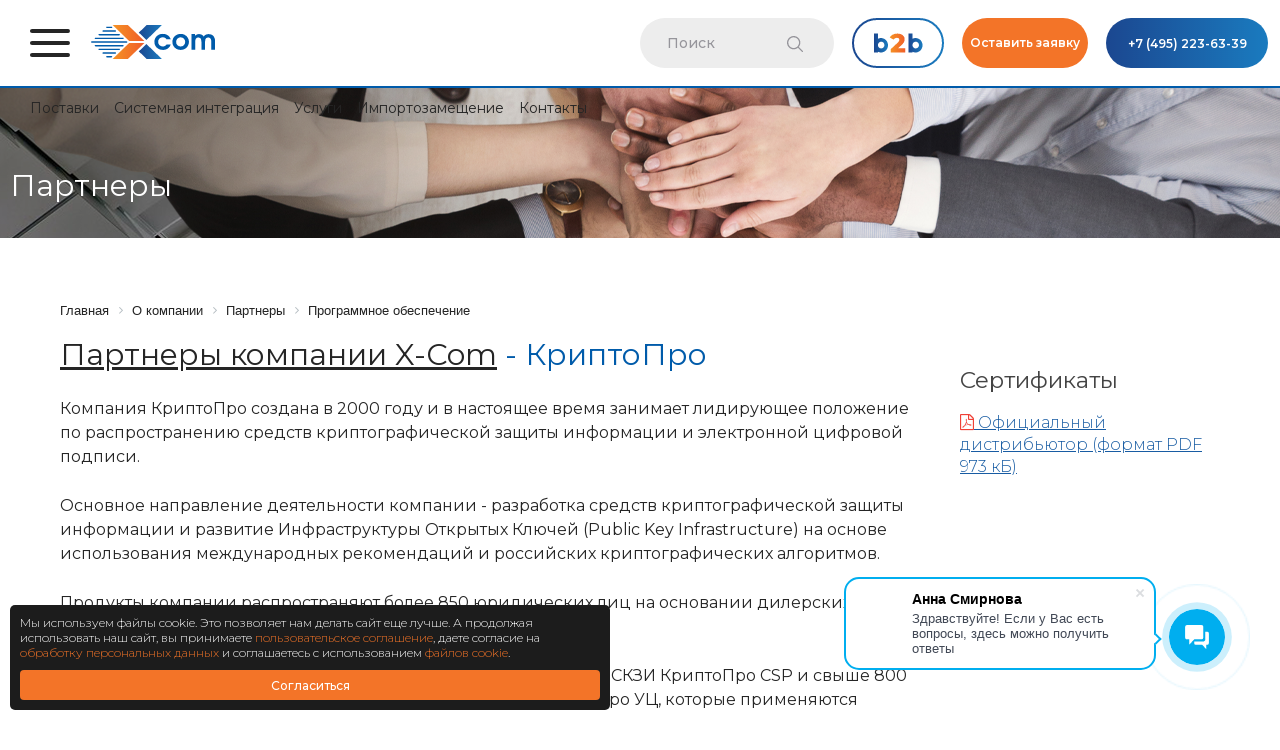

--- FILE ---
content_type: text/html; charset=UTF-8
request_url: https://www.xcom.ru/about/partners/cryptopro/
body_size: 12110
content:
<!doctype html>
<html lang="ru">
<head prefix="og: http://ogp.me/ns#">
	<meta name="viewport" content="width=device-width, initial-scale=1, maximum-scale=1, user-scalable=no">
    
    
						
    <meta http-equiv="Content-Type" content="text/html; charset=UTF-8" />
<meta name="description" content="Партнеры компании X-Com - КриптоПро. Системный интегратор X-Com, телефон +7 (495) 7-999-600 в Москве, +7 (812) 740-11-20 в Санкт-Петербурге" />
<link href="/local/templates/xcom2022/components/bitrix/news.detail/test/style.css?1554894956785" type="text/css"  rel="stylesheet" />
<link href="/local/templates/xcom2022/css/bootstrap.min.css?166202995396497" type="text/css"  data-template-style="true"  rel="stylesheet" />
<link href="/local/templates/xcom2022/css/bootstrap-select.min.css?15347535806663" type="text/css"  data-template-style="true"  rel="stylesheet" />
<link href="/local/templates/xcom2022/css/hamburgers.min.css?166118908823322" type="text/css"  data-template-style="true"  rel="stylesheet" />
<link href="/local/templates/xcom2022/css/reset.css?15282835403195" type="text/css"  data-template-style="true"  rel="stylesheet" />
<link href="/local/templates/xcom2022/css/font-awesome.min.css?166029675530518" type="text/css"  data-template-style="true"  rel="stylesheet" />
<link href="/local/templates/xcom2022/css/jquery.fancybox.min.css?153572346813924" type="text/css"  data-template-style="true"  rel="stylesheet" />
<link href="/local/templates/xcom2022/css/owl.carousel.min.css?15244852663351" type="text/css"  data-template-style="true"  rel="stylesheet" />
<link href="/local/templates/xcom2022/css/base.css?166368819638693" type="text/css"  data-template-style="true"  rel="stylesheet" />
<link href="/local/templates/xcom2022/components/bitrix/menu/drop/style.css?175818475858" type="text/css"  data-template-style="true"  rel="stylesheet" />
<link href="/local/templates/.default/components/bitrix/breadcrumb/.default/style.css?1768386428604" type="text/css"  data-template-style="true"  rel="stylesheet" />
<link href="/local/components/cherechukin/seo/templates/.default/style.css?1744128594757" type="text/css"  data-template-style="true"  rel="stylesheet" />
<link href="/local/components/cherechukin/form/templates/request_form/style.css?17603738109165" type="text/css"  data-template-style="true"  rel="stylesheet" />
<link href="/local/templates/xcom2022/include_areas/cookie/style.css?1758712262928" type="text/css"  data-template-style="true"  rel="stylesheet" />
<link href="/local/templates/xcom2022/styles.css?176838890965221" type="text/css"  data-template-style="true"  rel="stylesheet" />
<link href="/local/templates/xcom2022/template_styles.css?176838633075624" type="text/css"  data-template-style="true"  rel="stylesheet" />
	

	
										

                                                                        	<title>КриптоПро | Вендоры | X-Com</title>
	<!-- Yandex.Metrika counter -->
<noscript><div><img src="https://mc.yandex.ru/watch/25077836" style="position:absolute; left:-9999px;" alt="" /></div></noscript>
<!-- /Yandex.Metrika counter -->

<noscript><img src="https://vk.com/rtrg?p=VK-RTRG-1707256-cnzkF" style="position:fixed; left:-999px;" alt=""/></noscript>
<div itemscope="" itemtype="http://schema.org/Organization" style="display: none">
	<span itemprop="name">X-com</span>
	<a itemprop="url" href="https://www.xcom.ru"></a>
	<div itemprop="address" itemscope="" itemtype="http://schema.org/PostalAddress">
		<span itemprop="streetAddress">Кронштадтский бульвар, 3А</span>
		<span itemprop="addressLocality">Москва</span>
	</div>
	<span itemprop="telephone">+7 (495) 223-63-39</span>
	<span itemprop="email">order@xcom.ru</span>
	<div itemprop="location" itemscope="" itemtype="http://schema.org/Place">
		<div itemprop="address" itemscope="" itemtype="http://schema.org/PostalAddress">
			<span itemprop="streetAddress">Кронштадтский бульвар, 3А</span>
			<span itemprop="addressLocality">Москва</span>
		</div>
		<span itemprop="name">X-com</span>
		<span itemprop="telephone">+7 (495) 223-63-39</span>
		<div itemprop="geo" itemscope="" itemtype="http://schema.org/GeoCoordinates">
			<meta itemprop="latitude" content="55.840906">
			<meta itemprop="longitude" content="37.485254">
		</div>
	</div>
</div>    <link rel="canonical" href="https://www.xcom.ru/about/partners/cryptopro/">
	<link rel="icon" href="https://www.xcom.ru/favicon.ico" type="image/x-icon">
</head><!-- header -->
<body>
	<!-- Top.Mail.Ru counter -->
<noscript><div><img src="https://top-fwz1.mail.ru/counter?id=3371005;js=na" style="position:absolute;left:-9999px;" alt="Top.Mail.Ru" /></div></noscript>
<!-- /Top.Mail.Ru counter -->
    <div class="g-recaptcha" data-sitekey="6LcmCfgbAAAAAKZtzP4eoTXihgW6H72X_mYeFeMu"></div>
    
	<header class="container-full">
		<nav class="navbar navbar-static-top">
			<div class="container-small">
				<div class="row">
					<div class="col-tl-7 col-ts-6 col-tr-6 col-tp-8 col-st-10 col-ml-9 col-mp-8" style="padding-right: 0px;">
							<div class="bars">
								<a class="offcanvas__trigger--open" data-rel="my-navigation">
									<button class="hamburger hamburger--collapse" type="button" data-rel="my-navigation">
										<span class="hamburger-box">
											<span class="hamburger-inner"></span>
										</span>
									</button>
								</a>
							</div>
							<div id="my-navigation" class="offcanvas drop-a" style="display: none;">
								<div class="offcanvasTop"></div>
								<div class="container-full">
									<div class="container-small">
										<div class="row">
											<div class="col-tl-5 col-ts-5 col-tr-5 col-tp-4 col-st-4 col-ml-12 col-mp-12" style="display:none;" id="offcanvasInOne">
												<ul class="menu_drop"><li>
				<span class="panel-title">
					<a href="#" class="parent"><span>О нас</span></a>
				</span>
				<ul class="container-small navi"><li class="pl-2"><a href="/about/">О компании</a></li><li class="pl-2"><a href="/about/clients_and_projects/">Проекты</a></li><li class="pl-2"><a href="/about/partners/">Партнеры</a></li><li class="pl-2"><a href="/about/contacts/">Контакты</a></li><li class="pl-2"><a href="/products/partnership/">Поставщикам</a></li></ul></li><li>
				<span class="panel-title">
					<a href="#" class="parent"><span>Деятельность</span></a>
				</span>
				<ul class="container-small navi"><li class="pl-2"><a href="/system_integration/">Системная интеграция</a></li><li class="pl-2"><a href="/supplies/">Поставки</a></li><li class="pl-2"><a href="https://pc.xcom.ru/">Производство ПК и серверов</a></li><li class="pl-2"><a href="/about/startup_accelerator/">Бизнес-акселератор X-Com</a></li></ul></li><li><span class="panel-title"><a href="/import_substitution/">Импортозамещение</a></span></li><li><span class="panel-title"><a href="/services/">Услуги</a></span></li><li><span class="panel-title"><a href="/cloud_services/">Облачные сервисы</a></span></li><li><span class="panel-title"><a href="/solutions/calculator_acs/">Рассчитай стоимость СКУД</a></span></li></ul>											</div>
											<div class="col-tl-4 col-ts-4 col-tr-4 col-tp-4 col-st-4 col-ml-12 col-mp-12"   style="display: none; " id="offcanvasInTwo">
												<span class="panel-title panel-title-Red"><a href="/about/events/">Мероприятия</a></span><span class="panel-title panel-title-Red"><a href="/about/press_center/">Пресс-центр</a></span><span class="panel-title panel-title-Red"><a href="/about/stock/">Акции</a></span><span class="panel-title panel-title-Red"><a href="/promo/">Промо-страницы</a></span><span class="panel-title panel-title-Red"><a href="/bastion/">Дистрибуция Бастион</a></span><span class="panel-title panel-title-Red"><a href="/dealers/">Дилерство</a></span><span class="panel-title panel-title-Red"><a href="/blog/">Блог</a></span>											</div>

											<div class="col-tl-3 col-ts-3 col-tr-3 col-tp-4 col-st-4 col-ml-10 col-mp-10"    style="display: none; " id="offcanvasInThree">
																									<p class="phone"><a href="tel:+74952236339" title="Позвонить">+7 (495) 223-63-39</a></p>
																								<div class="row">
													<div class="col-tl-12 col-ts-12 col-tr-12  col-tp-12 col-st-12 col-ml-12 col-mp-12" style="text-align: left; padding-left: 10px; padding-right: 0px;">
														<a target="_blank" href="https://b2b.xcom.ru/" class="buttonB2b" title="Войти на портал B2B"></a>
														<a  href="#" class="buttonOrder"  data-target="#submitApplication"   data-toggle="modal" title="Запросить стоимость оборудования, услуг, решений, обратиться с любым вопросом" style="margin-right: -30px;" >Оставить заявку</a>
													</div>		
												</div>
																									<p class="address">Офис на Кронштадтском бульваре<br />125212, г.&nbsp;Москва, Кронштадтский бульвар, 3А,&nbsp;4-й этаж<br /></p>
																							</div>
										</div>
										<div class="my-navigation-closer offcanvas__trigger--open" data-rel="my-navigation"></div>
									</div>
								</div>
							</div>

						<div class="brand"><a href="/"><img src="/local/templates/xcom2022/images/logo.svg" alt="" /></a></div> 
						<div class="top-menu-nav">
							<ul class="nav navbar-nav"><li class="dropdown"><a href="/supplies/">Поставки</a></li><li class="dropdown"><a href="/system_integration/">Системная интеграция</a></li><li class="dropdown"><a href="/services/">Услуги</a></li><li class="dropdown"><a href="/import_substitution/">Импортозамещение</a></li><li class="dropdown"><a href="/about/contacts/">Контакты</a></li></ul>						</div>
					</div>

					<div class="col-tl-5 col-ts-6 col-tr-6  col-tp-4 col-st-2 col-ml-3 col-mp-4 contactsHeader">
						<div class="row">
<!-- search -->						
							<div class="col-tl-4 col-ts-4 col-tr-4  searchHeader"  style="padding-right: 9px; padding-left: 0px;">
								<div class="search" title="Поиск по сайту">
	<form action="/search/">
		<div class="input-group stylish-input-group">
	        
				<input type="text" class="form-control" name="q" value=""  placeholder="Поиск" />

	        			<span class="input-group-addon">
				<button name="s" type="submit"><img src="/local/templates/xcom2022/images/search.svg" alt="" /></button>
			</span>
		</div>
	</form>
</div>							</div>
<!-- search -->	
							<div class="col-tl-5 col-ts-5 col-tr-5  col-tp-10 col-st-6 col-ml-7 col-mp-7 " style="padding-left: 9px; padding-right: 9px;">
								<a target="_blank" href="https://b2b.xcom.ru/" class="buttonB2b" title="Войти на портал B2B"></a>
								<a  href="#" class="buttonOrder hidden-ml hidden-mp"  data-target="#submitApplication"   data-toggle="modal" title="Запросить стоимость оборудования, услуг, решений, обратиться с любым вопросом" >Оставить заявку</a>
							</div>		
							<div class="col-tl-3 col-ts-3 col-tr-3 phoneHeader"  style="padding-left: 9px; padding-right: 0px;">
																	<p class="phoneBut"><a href="tel:+74952236339" title="Позвонить">+7 (495) 223-63-39</a></p>
															</div>				
							<div class="col-tp-2 col-st-6 col-ml-5 col-mp-5 phoneHeaderBut"  style="padding-left: 9px; padding-right: 0px;">
																	<p class="phoneButImg"><a href="tel:+74952236339" title="Позвонить"><img src="/local/templates/xcom2022/images/call.svg" alt="" /></a></p>
															</div>											
						</div>
					</div>
				</div>
			</div>
		</nav>
		<!-- 1111 -->
	</header>
	<!-- end header -->

	<!-- main -->
	<main><div id="banners-a"><div class="size" style="background:url(/local/templates/xcom2022/images/partners.png) top right no-repeat; background-size:cover;"><div class="container-small"><h2 id="main-header">Партнеры</h2></div></div></div><link href="/bitrix/css/main/font-awesome.css?158987685828777" type="text/css" rel="stylesheet" />
<div class="container-small"><div class="row"><div class="col-tl-12 col-tp-12 col-st-12 col-ml-12 col-mp-12"><div class="bx-breadcrumb" itemscope itemtype="http://schema.org/BreadcrumbList">
			<div class="bx-breadcrumb-item" id="bx_breadcrumb_0" itemprop="itemListElement" itemscope itemtype="http://schema.org/ListItem">
				
				<a href="/" title="Главная" itemprop="item">
					<span itemprop="name">Главная</span>
				</a>
				<meta itemprop="position" content="1" />
			</div>
			<div class="bx-breadcrumb-item" id="bx_breadcrumb_1" itemprop="itemListElement" itemscope itemtype="http://schema.org/ListItem">
				<i class="fa fa-angle-right"></i>
				<a href="/about/" title="О компании" itemprop="item">
					<span itemprop="name">О компании</span>
				</a>
				<meta itemprop="position" content="2" />
			</div>
			<div class="bx-breadcrumb-item" id="bx_breadcrumb_2" itemprop="itemListElement" itemscope itemtype="http://schema.org/ListItem">
				<i class="fa fa-angle-right"></i>
				<a href="/about/partners/" title="Партнеры" itemprop="item">
					<span itemprop="name">Партнеры</span>
				</a>
				<meta itemprop="position" content="3" />
			</div>
			<div class="bx-breadcrumb-item">
				<i class="fa fa-angle-right"></i>
				<span>Программное обеспечение</span>
			</div><div style="clear:both"></div></div></div></div></div>		

<div class="container-small">
        <div class="container-small">
	<div class="row">
		<div class="col-tl-9 col-ts-9 col-tr-9 col-tp-9 col-st-12 col-ml-12 col-mp-12">	
			<h1><a href='/about/partners/'>Партнеры компании X-Com</a> - КриптоПро</h1>                                                    <p>
	Компания КриптоПро создана в 2000 году и в настоящее время занимает лидирующее положение по распространению средств криптографической защиты информации и электронной цифровой подписи.
</p>
<p>
	Основное направление деятельности компании - разработка средств криптографической защиты информации и развитие Инфраструктуры Открытых Ключей (Public Key Infrastructure) на основе использования международных рекомендаций и российских криптографических алгоритмов.
</p>
<p>
	Продукты компании распространяют более 850 юридических лиц на основании дилерских договоров.
</p>
<p>
	Компания выдала более 4 000 000 лицензий на использование СКЗИ КриптоПро CSP и свыше 800 лицензий на использование удостоверяющего центра КриптоПро УЦ, которые применяются различными государственными и коммерческими организациями в системах электронного документооборота, а также востребованы при построении глобальных общегосударственных информационных систем.
</p><br/><br/>
                                                <div style="clear:both"></div>
		</div>
                                    
            <div class="col-tl-3 col-ts-3 col-tr-3 col-tp-3 col-st-12 col-ml-12 col-mp-12 pr">
                                        <div class="banner">
                            <h4 style="font-size: 23px; margin-top: 30px;">Сертификаты</h4>
                                                        <ul class="menu-b menu-with-margin">
                                                            


                                                                        <li><a href='/upload/iblock/505/e4155ifhydr3ag2fgnnps5vinl5lubaw/KriptoPro.pdf' download='download'><i class='pdf fa fa-file-pdf-o'></i>   Официальный дистрибьютор (формат PDF 973 кБ)</a></li>                                                                                        </ul>
                        </div>
                                        
                
    	</div>
</div>
         
</div>

</main><!-- end main -->


<footer class="container-full footer-border">
	<div class="container-small">
		<div class="row">
			<div class="col-tl-3 col-ts-3 col-tr-3 col-tp-3 col-st-3 col-ml-12 col-mp-12">
				<h6>О Компании </h6>
				<div  class="blockMenuFooter" data-item="text_01" data-bmf="bmf_1">Компания</div>
				<div class="bmf" id="bmf_1" style="">
					<div  class="closeWin">Компания</div>
					
       <ul class="menu-a">
        			                            <li><a href="/about/25_years/">История</a></li>
                    			            				<li><a href="/about/" class="selected">О компании</a></li>
			        			                            <li><a href="/about/en/">About us</a></li>
                    			                            <li><a href="/about/vacancies/">Вакансии</a></li>
                    			                            <li><a href="/about/stock/">Акции</a></li>
                    			                            <li><a href="/about/startup_accelerator/">Бизнес-акселератор X-Com</a></li>
                    			                            <li><a href="/about/clients_and_projects/">Проекты</a></li>
                    			                            <li><a href="/about/press_center/news/">Пресс-центр</a></li>
                    			                            <li><a href="/about/press_center/import_substitution/">Статьи об импортозамещении</a></li>
                        </ul>
				</div>
			</div>
			<div class="col-tl-3 col-ts-3 col-tr-3 col-tp-3 col-st-3 col-ml-12 col-mp-12">
				<h6>Системная интеграция </h6>
				<div  class="blockMenuFooter" data-item="text_02" data-bmf="bmf_2">Системная интеграция</div>
				<div class="bmf" id="bmf_2" style="">
					<div  class="closeWin">Системная интеграция</div>
					
       <ul class="menu-a">
        			                            <li><a href="/system_integration/server_installation/">Монтаж и пусконаладка серверов</a></li>
                    			                            <li><a href="/system_integration/storage_systems/">Построение СХД и внедрение NAS-массивов под ключ</a></li>
                    			                            <li><a href="/system_integration/software_solutions/">Внедрение программного обеспечения под ключ</a></li>
                    			                            <li><a href="/system_integration/network_hardware/">Внедрение и сервис сетевого оборудования</a></li>
                    			                            <li><a href="/system_integration/ip_telephony/">Внедрение офисных IP-ATC</a></li>
                    			                            <li><a href="/system_integration/computers/">Оснащение и сервис рабочих мест</a></li>
                    			                            <li><a href="/system_integration/printing_technique/">Внедрение систем корпоративной печати</a></li>
                    			                            <li><a href="/system_integration/engineering_infrastructure/">Построение инженерных инфраструктур</a></li>
                    			                            <li><a href="/system_integration/security_systems/">Внедрение и сервис систем безопасности</a></li>
                    			                            <li><a href="/ckc/">Расчет, поставка, монтаж и обслуживание кабеленесущих систем</a></li>
                    			                            <li><a href="/services/outsourcing_is/">Аутсорсинг информационной безопасности</a></li>
                    			                            <li><a href="/system_integration/pro-av/">Мультимедийные решения для корпоративных коммуникаций</a></li>
                        </ul>
				</div>
			</div>
			
			<div class="col-tl-3 col-ts-3 col-tr-3 col-tp-3 col-st-3 col-ml-12 col-mp-12">
				<h6>Мероприятия </h6>
				<div  class="blockMenuFooter" data-item="text_03" data-bmf="bmf_3">Мероприятия</div>
				<div class="bmf" id="bmf_3" style="">
					<div  class="closeWin">Мероприятия</div>
					
       <ul class="menu-a">
        							<li><b>2025</b></li>
			                            <li><a href="/science-and-education/">Конференция «Цифровизация науки и образования»</a></li>
                    			                            <li><a href="/vebinar-mfu/">Вебинар «Обзор печатной техники российского производства»</a></li>
                    			                            <li><a href="/integrator-sistem-bezopasnosti/">Конференция «Интеграторы систем безопасности»</a></li>
                    			                            <li><a href="/science-pro-av/">Конференция «Pro-AV»</a></li>
                    			                            <li><a href="/poshchupay-s-nami/">Вебинар «Пилотные проекты российского софта»</a></li>
                    			                            <li><a href="/zashchita-bez-granits/">Конференция «Системы безопасности»</a></li>
                    			                            <li><a href="/breakfast-ekf/">Бизнес-завтрак с EKF</a></li>
                    			                            <li><a href="/webinar-it-expenses/">Оптимизация IT-расходов</a></li>
                    			                            <li><a href="/business_dinner_system_electric/">Бизнес-ужин systeme electric</a></li>
                    			                            <li><a href="/webinar-filum/">Новые категории Filum</a></li>
                    			                            <li><a href="/webinar-wolta/">Вебинар светотехнического оборудования</a></li>
                    			                            <li><a href="/softconf/">SoftConf 2025</a></li>
                    			                            <li><a href="/vk_workspace/">Обзор VK WorkSpace</a></li>
                    			                            <li><a href="/business-dinner-irbis-bastion/">Бизнес-ужин Irbis & Bastion</a></li>
                    			                            <li><a href="/1c-webinar-privacy-policy/">Вебинар Персональные данные</a></li>
                    			                            <li><a href="/ekf-connect-home/">EKF Connect Home</a></li>
                    			                            <li><a href="/webinar-fortis-pt-ngfw/">Вебинар PT NGFW: Российский межсетевой экран:</a></li>
                    			                            <li><a href="/webinars-xcom-space/">Вебинары Xcom Space</a></li>
                    			                            <li><a href="/business-dinner-bastion-space/">Бизнес - ужин  Bastion & Space</a></li>
                        </ul>
				</div>
			</div>
			
			<div class="col-tl-3 col-ts-3 col-tr-3 col-tp-3 col-st-3 col-ml-12 col-mp-12 contact">
				<h6>Контакты</h6>
				<ul class="menu-a"><li><a class="ya-phone-m" href="tel:+74952236339">+7 (495) 223-63-39 <nobr>(Москва)</nobr></a></li><li><a class="ya-phone-s" href="tel:+78127401120">+7 (812) 740-11-20 <nobr>(Санкт-Петербург)</nobr></a></li></ul><ul class="menu-a listButtons"><li><a href="mailto:order@xcom.ru">order@xcom.ru</a></li><li><a href="/about/contacts/managers/">К кому обратиться</a></li>
	<li><a href="#"   data-target="#submitApplication"   data-toggle="modal" title="Запросить стоимость оборудования, услуг, решений, обратиться с любым вопросом" >Обратная связь</a></li>
</ul>

<div class="share">
	<ul style="width:100%;"><li><a href="https://vk.com/xcom.integration" target="_blank" class="vk"></a></li><li><a href="https://www.youtube.com/channel/UC9eznWqH0JsUmg0Z5uSP2dA" target="_blank" class="youtube-play"></a></li><li><a href="https://t.me/xcom_integration" target="_blank" class="tme"></a></li><li><a href="https://habr.com/ru/company/x-com/blog/" target="_blank" class="habr"></a></li><li><a href="https://dzen.ru/id/5d418667fe289100acdbb40f" target="_blank" class="dzen"></a></li><li><a href="https://vc.ru/u/2040785-gruppa-kompaniy-x-com" target="_blank" class="vc"></a></li></ul>
</div>			</div>
		</div>
		<div class="row">
			<div class="col-tl-9 col-ts-9 col-tr-9 col-tp-9 col-st-9 col-ml-12 col-mp-12 copy copy copyright">
				<p>&nbsp;</p>
				<p>&nbsp;</p>
				<p>© 2018–2026 X-Com. Все права защищены.</p><p>ООО "М-инвест"</p><p>Адрес юридического лица: 129110, г. Москва, вн. тер. г. муниципальный округ Мещанский, ул. Гиляровского, д. 36, стр. 1А, помещ. 1П</p></div>
			<div class="col-tl-3 col-ts-3 col-tr-3 col-tp-3 col-st-3 col-ml-12 col-mp-12 copy"><p><a href="/privacy_policy/">Политика конфиденциальности</a></p><p><a href="/anticorruption/">Антикоррупционная политика</a></p><p><a href="/anticorruption/conflict_of_interest_regulation/">Положение об урегулировании конфликта интересов</a></p></div>
		</div>
	</div>
</footer>

<div id="submitApplication" class="modal fade modal-vcenter">
	<div class="modal-dialog">
		<div class="modal-content">
			<div class="big-form ">
				<form id='landing_b2b_questions'  action='' enctype='multipart/form-data' class="requestform landing-bottom-form__body landing-form" data-id="b2b_questions" data-form="Заявка">
					
					<div class="modal-header">
						<button type="button" class="close-button" data-dismiss="modal"></button>
						<h3>Оставьте заявку</h3>
					</div>

					<div class="landing-form__row">
						<div class="landing-form__block">		
							<input type="text" id="questions_name" class="rf_name landing-form__input" name="form_text_546" value=''>
							<label for="questions_name" class="landing-form__label">Имя</label>
						</div>
					</div>

					<div class="landing-form__row">
						<div class="landing-form__block">	
							<input type="text" id="questions_phone" class="rf_phone landing-form__input" name="form_text_547" value=''>
							<label for="questions_phone" class="landing-form__label">Телефон</label>
						</div>
					</div>

					<div class="landing-form__row">
						<div class="landing-form__block">	
							<input type="text" id="questions_INN" class="rf_inn landing-form__input" name="form_text_552" value=''>
							<label for="questions_INN" class="landing-form__label">ИНН организации или ИП</label>
						</div>
					</div>

					<div class="landing-form__row">
						<div class="landing-form__block">
							<input type="text" id="questions_email" class="rf_email landing-form__input" name="form_email_548" value=''>
							<label for="questions_email" class="landing-form__label">E-mail</label>
						</div>
					</div>

					<div class="landing-form__row">
						<div class="landing-form__block  not-empty">
							<textarea name="form_textarea_549" id="questions_comment" class="rf_comment landing-form__input" data="elastic" autofocus="autofocus"></textarea>
							<label for="questions_comment" class="landing-form__label">Комментарий</label>
						</div>
					</div>

					<div class="landing-form__row">
						<div class="landing-form__block landing-form__block_checkbox">
							<input type="checkbox" class="rf_agree form__checkbox" value="Y">
							<span>Я согласен на обработку <a href="/privacy_policy/" target="_blank" style="text-decoration: underline;">персональных данных</a></span>
						</div>
					</div>
		
					<div class="landing-form__row landing-form__row--file-list landing-form__row--file-list-bottom">
						<p class="landing-form__list-title">Прикреплённые документы</p>
						<ol class="landing-form__list" id="landing_bottom_form_add_files_list"></ol>
					</div>

					<div class="landing-form__row">
						<div class="landing-form__block">
							<input class="rf_send landing-form__submit" type="submit" value="Оставить заявку"/>
						</div>
						<div class="landing-form__block">
							<div class="landing-form__upload" id="landing_bottom_form_add_files_button">
								<input type="file" name="form_file_550" value='' id="landing_bottom_form_add_files_input" class="landing-form__file-input">
								<label for="landing_bottom_form_add_files_input" class="landing-form__label-file-input">Прикрепить документы</label>
							</div>
						</div>
					</div>

										<input type="hidden" name="data-ym-target" value="">
				</form>
				<div class="landing-bottom-success" style="display:none">
					<div class="modal-header">
						<button type="button" class="close-button landing-success-button" data-dismiss="modal"></button>
					</div>

					<div class="landing-success-title">
					  Спасибо за заявку!
					</div>
					<div class="landing-success-subtitle">
					  Менеджер свяжется с вами с 9:00 до 18:00
					</div>
					<div class="landing-success-button-wrapper">
					  <button  type="button" class="close-button landing-success-button" data-dismiss="modal">
						Хорошо
					  </button>
					</div>
				</div>
			</div>
		</div>
	</div>
</div>
<a href="#" class="leftBookmark"  data-rel="my-leftBookmarkDiv"  style="display: none;"><img src="/local/templates/xcom2022/images/leftBookmark/arrow.svg" alt="С Новым Годом 2023! Видео поздравление руководителей ГК X-Com!" title="С Новым Годом 2023! Видео поздравление руководителей ГК X-Com!" /></a>
<div class="leftBookmarkDiv" id="my-leftBookmarkDiv" style="display: none;">
		<a href="#" class="leftBookmarkDivClose"  data-rel="my-leftBookmarkDiv"><img src="/local/templates/xcom2022/images/leftBookmark/arrowDown.svg" alt="Закрыть" title="Закрыть" /></div>
</div>

<div class="popupDiv" id="my-popupDiv" style="display: none;">
	<blockquote>
		<a href="#" class="iconClose"><img src="/local/templates/xcom2022/images/popup/close.svg" alt="Закрыть" title="Закрыть" /></a>
		<p><img src="/local/templates/xcom2022/images/popup/telegram.svg" alt="Подпишись на наш telegram канал" title="Подпишись на наш telegram канал" class="iconTel" /></p>
		<p>Подпишись<br />на наш telegram канал</p>
		<a href="https://t.me/xcom_integration" class="popupDivButton">Подписаться</a>
	</blockquote>
</div>

	<!-- footer -->
	
	<div class="kuki">
		<div class="txt">Мы используем файлы cookie. Это позволяет нам делать сайт еще лучше. А продолжая использовать наш сайт, вы принимаете <a target="_blank" href="/privacy_policy/">пользовательское соглашение</a>, даете согласие на <a target="_blank" href="/privacy_policy/">обработку персональных данных</a> и соглашаетесь с использованием <a target="_blank" href="/privacy_policy/#cookies">файлов cookie</a>.</div>
		<div class="btns">
			<button type="button" class="ok">Согласиться</button>
		</div>
	</div>	<script type="text/javascript" src="//code.jquery.com/jquery-3.3.1.min.js"></script>
<script type="text/javascript" src="//code.jquery.com/jquery-migrate-3.0.1.min.js"></script>
<script src="https://www.google.com/recaptcha/api.js?render=6LcmCfgbAAAAAKZtzP4eoTXihgW6H72X_mYeFeMu"></script>



<script type="text/javascript" src="/local/templates/.default/js/recaptcha.js?1629104799862"></script>
<script type="text/javascript" src="/local/templates/xcom2022/js/jquery.redirect.js?15906682506867"></script>
<script type="text/javascript" src="/local/templates/xcom2022/js/jquery.maskedinput.1.4.1.js?154332518110368"></script>
<script type="text/javascript" src="/local/templates/xcom2022/js/bootstrap.min.js?152844716637227"></script>
<script type="text/javascript" src="/local/templates/xcom2022/js/action.js?15741654784990"></script>
<script type="text/javascript" src="/local/templates/xcom2022/js/bootstrap-select.min.js?150045460233379"></script>
<script type="text/javascript" src="/local/templates/xcom2022/js/jquery.fancybox.min.js?153572346864704"></script>
<script type="text/javascript" src="/local/templates/xcom2022/js/owl.carousel.min.js?152448526644342"></script>
<script type="text/javascript" src="/local/templates/xcom2022/js/offcanvas.min.js?16611748231876"></script>
<script type="text/javascript" src="/local/templates/xcom2022/js/rangeslider.min.js?153510994740278"></script>
<script type="text/javascript" src="/local/templates/xcom2022/js/gall.min.js?153511002018191"></script>
<script type="text/javascript" src="/local/templates/xcom2022/js/main.js?16929884836882"></script>
<script type="text/javascript" src="/local/templates/xcom2022/js/cherechukin.js?1738766818627"></script>
<script type="text/javascript" src="/local/js/request.js?176886036614707"></script>
<script type="text/javascript" src="/local/templates/xcom2022/components/bitrix/menu/drop/script.js?1758184929169"></script>
<script type="text/javascript" src="/local/components/cherechukin/form/templates/request_form/script.js?17387712039313"></script>
<script type="text/javascript" src="/local/templates/xcom2022/js/leftBookmark.js?1678192225782"></script>
<script type="text/javascript" src="/local/templates/xcom2022/js/popup.js?17022942824023"></script>
<script type="text/javascript" src="/local/templates/xcom2022/include_areas/cookie/script.js?1758712080421"></script>
<script type="text/javascript" src="/local/templates/xcom2022/components/bitrix/news.detail/test/script.js?1580118783920"></script>
<script type="text/javascript">var _ba = _ba || []; _ba.push(["aid", "4ec549726c66b0035aa1d5390af9977a"]); _ba.push(["host", "www.xcom.ru"]); (function() {var ba = document.createElement("script"); ba.type = "text/javascript"; ba.async = true;ba.src = (document.location.protocol == "https:" ? "https://" : "http://") + "bitrix.info/ba.js";var s = document.getElementsByTagName("script")[0];s.parentNode.insertBefore(ba, s);})();</script>


<script type="text/javascript" >
(function(m,e,t,r,i,k,a){m[i]=m[i]||function(){(m[i].a=m[i].a||[]).push(arguments)};
m[i].l=1*new Date();
for (var j = 0; j < document.scripts.length; j++) {if (document.scripts[j].src === r) { return; }}
k=e.createElement(t),a=e.getElementsByTagName(t)[0],k.async=1,k.src=r,a.parentNode.insertBefore(k,a)})
(window, document, "script", "https://mc.yandex.ru/metrika/tag.js", "ym");

ym(25077836, "init", {
	clickmap:true,
	trackLinks:true,
	accurateTrackBounce:true,
	webvisor:true,
	trackHash:true,
	ecommerce:"dataLayer"
});
</script>
<script>
(function(w,d,u){
	var s=d.createElement('script');s.async=true;s.src=u+'?'+(Date.now()/60000|0);
	var h=d.getElementsByTagName('script')[0];h.parentNode.insertBefore(s,h);
	var tc=setInterval(function(){
		var tp=d.querySelectorAll(".b24-widget-button-openline_livechat .b24-widget-button-social-tooltip");
		if(tp.length){
			tp.forEach((el, i) => {
				el.replaceChildren();
				el.append("Чат на сайте");
			});
			clearTimeout(tc);
		}
	}, 500);
})(window,document,'https://cdn-ru.bitrix24.ru/b18098290/crm/site_button/loader_7_zghu7y.js');
</script>

<script type="text/javascript">!function(){var t=document.createElement("script");t.type="text/javascript",t.async=!0,t.src='https://vk.com/js/api/openapi.js?169',t.onload=function(){VK.Retargeting.Init("VK-RTRG-1707256-cnzkF"),VK.Retargeting.Hit()},document.head.appendChild(t)}();</script><script async src="//widgets.mango-office.ru/site/34649"></script>

<script type="text/javascript">
var _tmr = window._tmr || (window._tmr = []);
_tmr.push({id: "3371005", type: "pageView", start: (new Date()).getTime()});
(function (d, w, id) {
  if (d.getElementById(id)) return;
  var ts = d.createElement("script"); ts.type = "text/javascript"; ts.async = true; ts.id = id;
  ts.src = "https://top-fwz1.mail.ru/js/code.js";
  var f = function () {var s = d.getElementsByTagName("script")[0]; s.parentNode.insertBefore(ts, s);};
  if (w.opera == "[object Opera]") { d.addEventListener("DOMContentLoaded", f, false); } else { f(); }
})(document, window, "tmr-code");
</script>
<script>
    $(document).ready(function () {
        $("a.filter-link.inner").click(function (e) {
            e.preventDefault();
            code = $(this).attr("href");
            url = obJsParams["TAMPLATE_FOLDER"] + "/ajaxFilterDetail.php";
            updateURL(code);
            $.ajax({
                url: url,
                data: {CODE: code},
                async: "false",
                type: "post",
                cache: "false",
                success: function (data) {
                    $(".container-full.no-rec").show().html(data);
                    $('html, body').animate({scrollTop: $(".container-full.no-rec").offset().top - 100}, 300);

                }
            });
        });
    });

    function updateURL(code) {
        if (history.pushState) {
            var baseUrl = window.location.protocol + "//" + window.location.host + window.location.pathname;
            var newUrl = baseUrl + '?item='+code;
            history.pushState(null, null, newUrl);
        }
        else {
            console.warn('History API не поддерживается');
        }
    }

    $("[href='/request_form/']").click(function (e) {
        e.preventDefault();
        if ($(this).data("work") == "off") {
            $(".stock-end").show();
            return false;

        }
        if ($(this).data("topic") != "") {
            $("#topic-id").attr(
                "data-topic", $(this).data("topic")
            );
        }
        if ($(this).data("payment")) {
            $("#topic-id").attr(
                "data-payment", $(this).data("payment")
            );
        }
        if ($(this).data("paytype")) {
            $("#topic-id").attr(
                "data-paytype", $(this).data("paytype")
            );
        }
        if ($(this).data("contest")) {
            $("#topic-id").attr(
                "data-contest", $(this).data("contest")
            );
        }

        if ($(this).data("consult")) {
            $("#topic-id").attr(
                "data-consult", $(this).data("consult")
            );
        }
        var backurl = $(this).parent().find("h4").text() || '',
            item_text = $(this).data("item") || $("#topic-id").data("title") || '',
            topic_id = $("#topic-id").data("topic") || 1;
        payment_id = $("#topic-id").data("payment");
        paymentType_id = $("#topic-id").data("paytype");
        contestType_id = $("#topic-id").data("contest");
        consult_id = $("#topic-id").data("consult");

        if (item_text.length != 0) {
            backurl = item_text;
        } else if (backurl.length == 0) {
            backurl = $(this).parent().parent().find("h4").text();
            if (backurl == "Заказать обратный звонок") {
                backurl = "";
            }
        }

        $.ajax({
            url: "/ajax/backurl.php",
            data: {
                backurl: backurl,
                addOption: "firstLink",
                topicId: topic_id,
                payId: payment_id,
                payTypeId: paymentType_id,
                contestId: contestType_id,
                consultId: consult_id
            },
            type: "POST",
            success: function (data) {
                location.href = '/request_form/';
            }
        });
    });
</script>
<script>
            $('html, body').animate({scrollTop: $(".container-full.rec").offset().top - 59}, 300);
        </script>
<script type="text/javascript" src="/local/templates/xcom2022/js/menu_footer.js"></script>
</body>
</html>

--- FILE ---
content_type: text/html; charset=utf-8
request_url: https://www.google.com/recaptcha/api2/anchor?ar=1&k=6LcmCfgbAAAAAKZtzP4eoTXihgW6H72X_mYeFeMu&co=aHR0cHM6Ly93d3cueGNvbS5ydTo0NDM.&hl=en&v=PoyoqOPhxBO7pBk68S4YbpHZ&size=invisible&anchor-ms=20000&execute-ms=30000&cb=wqjnhva8nyyf
body_size: 48965
content:
<!DOCTYPE HTML><html dir="ltr" lang="en"><head><meta http-equiv="Content-Type" content="text/html; charset=UTF-8">
<meta http-equiv="X-UA-Compatible" content="IE=edge">
<title>reCAPTCHA</title>
<style type="text/css">
/* cyrillic-ext */
@font-face {
  font-family: 'Roboto';
  font-style: normal;
  font-weight: 400;
  font-stretch: 100%;
  src: url(//fonts.gstatic.com/s/roboto/v48/KFO7CnqEu92Fr1ME7kSn66aGLdTylUAMa3GUBHMdazTgWw.woff2) format('woff2');
  unicode-range: U+0460-052F, U+1C80-1C8A, U+20B4, U+2DE0-2DFF, U+A640-A69F, U+FE2E-FE2F;
}
/* cyrillic */
@font-face {
  font-family: 'Roboto';
  font-style: normal;
  font-weight: 400;
  font-stretch: 100%;
  src: url(//fonts.gstatic.com/s/roboto/v48/KFO7CnqEu92Fr1ME7kSn66aGLdTylUAMa3iUBHMdazTgWw.woff2) format('woff2');
  unicode-range: U+0301, U+0400-045F, U+0490-0491, U+04B0-04B1, U+2116;
}
/* greek-ext */
@font-face {
  font-family: 'Roboto';
  font-style: normal;
  font-weight: 400;
  font-stretch: 100%;
  src: url(//fonts.gstatic.com/s/roboto/v48/KFO7CnqEu92Fr1ME7kSn66aGLdTylUAMa3CUBHMdazTgWw.woff2) format('woff2');
  unicode-range: U+1F00-1FFF;
}
/* greek */
@font-face {
  font-family: 'Roboto';
  font-style: normal;
  font-weight: 400;
  font-stretch: 100%;
  src: url(//fonts.gstatic.com/s/roboto/v48/KFO7CnqEu92Fr1ME7kSn66aGLdTylUAMa3-UBHMdazTgWw.woff2) format('woff2');
  unicode-range: U+0370-0377, U+037A-037F, U+0384-038A, U+038C, U+038E-03A1, U+03A3-03FF;
}
/* math */
@font-face {
  font-family: 'Roboto';
  font-style: normal;
  font-weight: 400;
  font-stretch: 100%;
  src: url(//fonts.gstatic.com/s/roboto/v48/KFO7CnqEu92Fr1ME7kSn66aGLdTylUAMawCUBHMdazTgWw.woff2) format('woff2');
  unicode-range: U+0302-0303, U+0305, U+0307-0308, U+0310, U+0312, U+0315, U+031A, U+0326-0327, U+032C, U+032F-0330, U+0332-0333, U+0338, U+033A, U+0346, U+034D, U+0391-03A1, U+03A3-03A9, U+03B1-03C9, U+03D1, U+03D5-03D6, U+03F0-03F1, U+03F4-03F5, U+2016-2017, U+2034-2038, U+203C, U+2040, U+2043, U+2047, U+2050, U+2057, U+205F, U+2070-2071, U+2074-208E, U+2090-209C, U+20D0-20DC, U+20E1, U+20E5-20EF, U+2100-2112, U+2114-2115, U+2117-2121, U+2123-214F, U+2190, U+2192, U+2194-21AE, U+21B0-21E5, U+21F1-21F2, U+21F4-2211, U+2213-2214, U+2216-22FF, U+2308-230B, U+2310, U+2319, U+231C-2321, U+2336-237A, U+237C, U+2395, U+239B-23B7, U+23D0, U+23DC-23E1, U+2474-2475, U+25AF, U+25B3, U+25B7, U+25BD, U+25C1, U+25CA, U+25CC, U+25FB, U+266D-266F, U+27C0-27FF, U+2900-2AFF, U+2B0E-2B11, U+2B30-2B4C, U+2BFE, U+3030, U+FF5B, U+FF5D, U+1D400-1D7FF, U+1EE00-1EEFF;
}
/* symbols */
@font-face {
  font-family: 'Roboto';
  font-style: normal;
  font-weight: 400;
  font-stretch: 100%;
  src: url(//fonts.gstatic.com/s/roboto/v48/KFO7CnqEu92Fr1ME7kSn66aGLdTylUAMaxKUBHMdazTgWw.woff2) format('woff2');
  unicode-range: U+0001-000C, U+000E-001F, U+007F-009F, U+20DD-20E0, U+20E2-20E4, U+2150-218F, U+2190, U+2192, U+2194-2199, U+21AF, U+21E6-21F0, U+21F3, U+2218-2219, U+2299, U+22C4-22C6, U+2300-243F, U+2440-244A, U+2460-24FF, U+25A0-27BF, U+2800-28FF, U+2921-2922, U+2981, U+29BF, U+29EB, U+2B00-2BFF, U+4DC0-4DFF, U+FFF9-FFFB, U+10140-1018E, U+10190-1019C, U+101A0, U+101D0-101FD, U+102E0-102FB, U+10E60-10E7E, U+1D2C0-1D2D3, U+1D2E0-1D37F, U+1F000-1F0FF, U+1F100-1F1AD, U+1F1E6-1F1FF, U+1F30D-1F30F, U+1F315, U+1F31C, U+1F31E, U+1F320-1F32C, U+1F336, U+1F378, U+1F37D, U+1F382, U+1F393-1F39F, U+1F3A7-1F3A8, U+1F3AC-1F3AF, U+1F3C2, U+1F3C4-1F3C6, U+1F3CA-1F3CE, U+1F3D4-1F3E0, U+1F3ED, U+1F3F1-1F3F3, U+1F3F5-1F3F7, U+1F408, U+1F415, U+1F41F, U+1F426, U+1F43F, U+1F441-1F442, U+1F444, U+1F446-1F449, U+1F44C-1F44E, U+1F453, U+1F46A, U+1F47D, U+1F4A3, U+1F4B0, U+1F4B3, U+1F4B9, U+1F4BB, U+1F4BF, U+1F4C8-1F4CB, U+1F4D6, U+1F4DA, U+1F4DF, U+1F4E3-1F4E6, U+1F4EA-1F4ED, U+1F4F7, U+1F4F9-1F4FB, U+1F4FD-1F4FE, U+1F503, U+1F507-1F50B, U+1F50D, U+1F512-1F513, U+1F53E-1F54A, U+1F54F-1F5FA, U+1F610, U+1F650-1F67F, U+1F687, U+1F68D, U+1F691, U+1F694, U+1F698, U+1F6AD, U+1F6B2, U+1F6B9-1F6BA, U+1F6BC, U+1F6C6-1F6CF, U+1F6D3-1F6D7, U+1F6E0-1F6EA, U+1F6F0-1F6F3, U+1F6F7-1F6FC, U+1F700-1F7FF, U+1F800-1F80B, U+1F810-1F847, U+1F850-1F859, U+1F860-1F887, U+1F890-1F8AD, U+1F8B0-1F8BB, U+1F8C0-1F8C1, U+1F900-1F90B, U+1F93B, U+1F946, U+1F984, U+1F996, U+1F9E9, U+1FA00-1FA6F, U+1FA70-1FA7C, U+1FA80-1FA89, U+1FA8F-1FAC6, U+1FACE-1FADC, U+1FADF-1FAE9, U+1FAF0-1FAF8, U+1FB00-1FBFF;
}
/* vietnamese */
@font-face {
  font-family: 'Roboto';
  font-style: normal;
  font-weight: 400;
  font-stretch: 100%;
  src: url(//fonts.gstatic.com/s/roboto/v48/KFO7CnqEu92Fr1ME7kSn66aGLdTylUAMa3OUBHMdazTgWw.woff2) format('woff2');
  unicode-range: U+0102-0103, U+0110-0111, U+0128-0129, U+0168-0169, U+01A0-01A1, U+01AF-01B0, U+0300-0301, U+0303-0304, U+0308-0309, U+0323, U+0329, U+1EA0-1EF9, U+20AB;
}
/* latin-ext */
@font-face {
  font-family: 'Roboto';
  font-style: normal;
  font-weight: 400;
  font-stretch: 100%;
  src: url(//fonts.gstatic.com/s/roboto/v48/KFO7CnqEu92Fr1ME7kSn66aGLdTylUAMa3KUBHMdazTgWw.woff2) format('woff2');
  unicode-range: U+0100-02BA, U+02BD-02C5, U+02C7-02CC, U+02CE-02D7, U+02DD-02FF, U+0304, U+0308, U+0329, U+1D00-1DBF, U+1E00-1E9F, U+1EF2-1EFF, U+2020, U+20A0-20AB, U+20AD-20C0, U+2113, U+2C60-2C7F, U+A720-A7FF;
}
/* latin */
@font-face {
  font-family: 'Roboto';
  font-style: normal;
  font-weight: 400;
  font-stretch: 100%;
  src: url(//fonts.gstatic.com/s/roboto/v48/KFO7CnqEu92Fr1ME7kSn66aGLdTylUAMa3yUBHMdazQ.woff2) format('woff2');
  unicode-range: U+0000-00FF, U+0131, U+0152-0153, U+02BB-02BC, U+02C6, U+02DA, U+02DC, U+0304, U+0308, U+0329, U+2000-206F, U+20AC, U+2122, U+2191, U+2193, U+2212, U+2215, U+FEFF, U+FFFD;
}
/* cyrillic-ext */
@font-face {
  font-family: 'Roboto';
  font-style: normal;
  font-weight: 500;
  font-stretch: 100%;
  src: url(//fonts.gstatic.com/s/roboto/v48/KFO7CnqEu92Fr1ME7kSn66aGLdTylUAMa3GUBHMdazTgWw.woff2) format('woff2');
  unicode-range: U+0460-052F, U+1C80-1C8A, U+20B4, U+2DE0-2DFF, U+A640-A69F, U+FE2E-FE2F;
}
/* cyrillic */
@font-face {
  font-family: 'Roboto';
  font-style: normal;
  font-weight: 500;
  font-stretch: 100%;
  src: url(//fonts.gstatic.com/s/roboto/v48/KFO7CnqEu92Fr1ME7kSn66aGLdTylUAMa3iUBHMdazTgWw.woff2) format('woff2');
  unicode-range: U+0301, U+0400-045F, U+0490-0491, U+04B0-04B1, U+2116;
}
/* greek-ext */
@font-face {
  font-family: 'Roboto';
  font-style: normal;
  font-weight: 500;
  font-stretch: 100%;
  src: url(//fonts.gstatic.com/s/roboto/v48/KFO7CnqEu92Fr1ME7kSn66aGLdTylUAMa3CUBHMdazTgWw.woff2) format('woff2');
  unicode-range: U+1F00-1FFF;
}
/* greek */
@font-face {
  font-family: 'Roboto';
  font-style: normal;
  font-weight: 500;
  font-stretch: 100%;
  src: url(//fonts.gstatic.com/s/roboto/v48/KFO7CnqEu92Fr1ME7kSn66aGLdTylUAMa3-UBHMdazTgWw.woff2) format('woff2');
  unicode-range: U+0370-0377, U+037A-037F, U+0384-038A, U+038C, U+038E-03A1, U+03A3-03FF;
}
/* math */
@font-face {
  font-family: 'Roboto';
  font-style: normal;
  font-weight: 500;
  font-stretch: 100%;
  src: url(//fonts.gstatic.com/s/roboto/v48/KFO7CnqEu92Fr1ME7kSn66aGLdTylUAMawCUBHMdazTgWw.woff2) format('woff2');
  unicode-range: U+0302-0303, U+0305, U+0307-0308, U+0310, U+0312, U+0315, U+031A, U+0326-0327, U+032C, U+032F-0330, U+0332-0333, U+0338, U+033A, U+0346, U+034D, U+0391-03A1, U+03A3-03A9, U+03B1-03C9, U+03D1, U+03D5-03D6, U+03F0-03F1, U+03F4-03F5, U+2016-2017, U+2034-2038, U+203C, U+2040, U+2043, U+2047, U+2050, U+2057, U+205F, U+2070-2071, U+2074-208E, U+2090-209C, U+20D0-20DC, U+20E1, U+20E5-20EF, U+2100-2112, U+2114-2115, U+2117-2121, U+2123-214F, U+2190, U+2192, U+2194-21AE, U+21B0-21E5, U+21F1-21F2, U+21F4-2211, U+2213-2214, U+2216-22FF, U+2308-230B, U+2310, U+2319, U+231C-2321, U+2336-237A, U+237C, U+2395, U+239B-23B7, U+23D0, U+23DC-23E1, U+2474-2475, U+25AF, U+25B3, U+25B7, U+25BD, U+25C1, U+25CA, U+25CC, U+25FB, U+266D-266F, U+27C0-27FF, U+2900-2AFF, U+2B0E-2B11, U+2B30-2B4C, U+2BFE, U+3030, U+FF5B, U+FF5D, U+1D400-1D7FF, U+1EE00-1EEFF;
}
/* symbols */
@font-face {
  font-family: 'Roboto';
  font-style: normal;
  font-weight: 500;
  font-stretch: 100%;
  src: url(//fonts.gstatic.com/s/roboto/v48/KFO7CnqEu92Fr1ME7kSn66aGLdTylUAMaxKUBHMdazTgWw.woff2) format('woff2');
  unicode-range: U+0001-000C, U+000E-001F, U+007F-009F, U+20DD-20E0, U+20E2-20E4, U+2150-218F, U+2190, U+2192, U+2194-2199, U+21AF, U+21E6-21F0, U+21F3, U+2218-2219, U+2299, U+22C4-22C6, U+2300-243F, U+2440-244A, U+2460-24FF, U+25A0-27BF, U+2800-28FF, U+2921-2922, U+2981, U+29BF, U+29EB, U+2B00-2BFF, U+4DC0-4DFF, U+FFF9-FFFB, U+10140-1018E, U+10190-1019C, U+101A0, U+101D0-101FD, U+102E0-102FB, U+10E60-10E7E, U+1D2C0-1D2D3, U+1D2E0-1D37F, U+1F000-1F0FF, U+1F100-1F1AD, U+1F1E6-1F1FF, U+1F30D-1F30F, U+1F315, U+1F31C, U+1F31E, U+1F320-1F32C, U+1F336, U+1F378, U+1F37D, U+1F382, U+1F393-1F39F, U+1F3A7-1F3A8, U+1F3AC-1F3AF, U+1F3C2, U+1F3C4-1F3C6, U+1F3CA-1F3CE, U+1F3D4-1F3E0, U+1F3ED, U+1F3F1-1F3F3, U+1F3F5-1F3F7, U+1F408, U+1F415, U+1F41F, U+1F426, U+1F43F, U+1F441-1F442, U+1F444, U+1F446-1F449, U+1F44C-1F44E, U+1F453, U+1F46A, U+1F47D, U+1F4A3, U+1F4B0, U+1F4B3, U+1F4B9, U+1F4BB, U+1F4BF, U+1F4C8-1F4CB, U+1F4D6, U+1F4DA, U+1F4DF, U+1F4E3-1F4E6, U+1F4EA-1F4ED, U+1F4F7, U+1F4F9-1F4FB, U+1F4FD-1F4FE, U+1F503, U+1F507-1F50B, U+1F50D, U+1F512-1F513, U+1F53E-1F54A, U+1F54F-1F5FA, U+1F610, U+1F650-1F67F, U+1F687, U+1F68D, U+1F691, U+1F694, U+1F698, U+1F6AD, U+1F6B2, U+1F6B9-1F6BA, U+1F6BC, U+1F6C6-1F6CF, U+1F6D3-1F6D7, U+1F6E0-1F6EA, U+1F6F0-1F6F3, U+1F6F7-1F6FC, U+1F700-1F7FF, U+1F800-1F80B, U+1F810-1F847, U+1F850-1F859, U+1F860-1F887, U+1F890-1F8AD, U+1F8B0-1F8BB, U+1F8C0-1F8C1, U+1F900-1F90B, U+1F93B, U+1F946, U+1F984, U+1F996, U+1F9E9, U+1FA00-1FA6F, U+1FA70-1FA7C, U+1FA80-1FA89, U+1FA8F-1FAC6, U+1FACE-1FADC, U+1FADF-1FAE9, U+1FAF0-1FAF8, U+1FB00-1FBFF;
}
/* vietnamese */
@font-face {
  font-family: 'Roboto';
  font-style: normal;
  font-weight: 500;
  font-stretch: 100%;
  src: url(//fonts.gstatic.com/s/roboto/v48/KFO7CnqEu92Fr1ME7kSn66aGLdTylUAMa3OUBHMdazTgWw.woff2) format('woff2');
  unicode-range: U+0102-0103, U+0110-0111, U+0128-0129, U+0168-0169, U+01A0-01A1, U+01AF-01B0, U+0300-0301, U+0303-0304, U+0308-0309, U+0323, U+0329, U+1EA0-1EF9, U+20AB;
}
/* latin-ext */
@font-face {
  font-family: 'Roboto';
  font-style: normal;
  font-weight: 500;
  font-stretch: 100%;
  src: url(//fonts.gstatic.com/s/roboto/v48/KFO7CnqEu92Fr1ME7kSn66aGLdTylUAMa3KUBHMdazTgWw.woff2) format('woff2');
  unicode-range: U+0100-02BA, U+02BD-02C5, U+02C7-02CC, U+02CE-02D7, U+02DD-02FF, U+0304, U+0308, U+0329, U+1D00-1DBF, U+1E00-1E9F, U+1EF2-1EFF, U+2020, U+20A0-20AB, U+20AD-20C0, U+2113, U+2C60-2C7F, U+A720-A7FF;
}
/* latin */
@font-face {
  font-family: 'Roboto';
  font-style: normal;
  font-weight: 500;
  font-stretch: 100%;
  src: url(//fonts.gstatic.com/s/roboto/v48/KFO7CnqEu92Fr1ME7kSn66aGLdTylUAMa3yUBHMdazQ.woff2) format('woff2');
  unicode-range: U+0000-00FF, U+0131, U+0152-0153, U+02BB-02BC, U+02C6, U+02DA, U+02DC, U+0304, U+0308, U+0329, U+2000-206F, U+20AC, U+2122, U+2191, U+2193, U+2212, U+2215, U+FEFF, U+FFFD;
}
/* cyrillic-ext */
@font-face {
  font-family: 'Roboto';
  font-style: normal;
  font-weight: 900;
  font-stretch: 100%;
  src: url(//fonts.gstatic.com/s/roboto/v48/KFO7CnqEu92Fr1ME7kSn66aGLdTylUAMa3GUBHMdazTgWw.woff2) format('woff2');
  unicode-range: U+0460-052F, U+1C80-1C8A, U+20B4, U+2DE0-2DFF, U+A640-A69F, U+FE2E-FE2F;
}
/* cyrillic */
@font-face {
  font-family: 'Roboto';
  font-style: normal;
  font-weight: 900;
  font-stretch: 100%;
  src: url(//fonts.gstatic.com/s/roboto/v48/KFO7CnqEu92Fr1ME7kSn66aGLdTylUAMa3iUBHMdazTgWw.woff2) format('woff2');
  unicode-range: U+0301, U+0400-045F, U+0490-0491, U+04B0-04B1, U+2116;
}
/* greek-ext */
@font-face {
  font-family: 'Roboto';
  font-style: normal;
  font-weight: 900;
  font-stretch: 100%;
  src: url(//fonts.gstatic.com/s/roboto/v48/KFO7CnqEu92Fr1ME7kSn66aGLdTylUAMa3CUBHMdazTgWw.woff2) format('woff2');
  unicode-range: U+1F00-1FFF;
}
/* greek */
@font-face {
  font-family: 'Roboto';
  font-style: normal;
  font-weight: 900;
  font-stretch: 100%;
  src: url(//fonts.gstatic.com/s/roboto/v48/KFO7CnqEu92Fr1ME7kSn66aGLdTylUAMa3-UBHMdazTgWw.woff2) format('woff2');
  unicode-range: U+0370-0377, U+037A-037F, U+0384-038A, U+038C, U+038E-03A1, U+03A3-03FF;
}
/* math */
@font-face {
  font-family: 'Roboto';
  font-style: normal;
  font-weight: 900;
  font-stretch: 100%;
  src: url(//fonts.gstatic.com/s/roboto/v48/KFO7CnqEu92Fr1ME7kSn66aGLdTylUAMawCUBHMdazTgWw.woff2) format('woff2');
  unicode-range: U+0302-0303, U+0305, U+0307-0308, U+0310, U+0312, U+0315, U+031A, U+0326-0327, U+032C, U+032F-0330, U+0332-0333, U+0338, U+033A, U+0346, U+034D, U+0391-03A1, U+03A3-03A9, U+03B1-03C9, U+03D1, U+03D5-03D6, U+03F0-03F1, U+03F4-03F5, U+2016-2017, U+2034-2038, U+203C, U+2040, U+2043, U+2047, U+2050, U+2057, U+205F, U+2070-2071, U+2074-208E, U+2090-209C, U+20D0-20DC, U+20E1, U+20E5-20EF, U+2100-2112, U+2114-2115, U+2117-2121, U+2123-214F, U+2190, U+2192, U+2194-21AE, U+21B0-21E5, U+21F1-21F2, U+21F4-2211, U+2213-2214, U+2216-22FF, U+2308-230B, U+2310, U+2319, U+231C-2321, U+2336-237A, U+237C, U+2395, U+239B-23B7, U+23D0, U+23DC-23E1, U+2474-2475, U+25AF, U+25B3, U+25B7, U+25BD, U+25C1, U+25CA, U+25CC, U+25FB, U+266D-266F, U+27C0-27FF, U+2900-2AFF, U+2B0E-2B11, U+2B30-2B4C, U+2BFE, U+3030, U+FF5B, U+FF5D, U+1D400-1D7FF, U+1EE00-1EEFF;
}
/* symbols */
@font-face {
  font-family: 'Roboto';
  font-style: normal;
  font-weight: 900;
  font-stretch: 100%;
  src: url(//fonts.gstatic.com/s/roboto/v48/KFO7CnqEu92Fr1ME7kSn66aGLdTylUAMaxKUBHMdazTgWw.woff2) format('woff2');
  unicode-range: U+0001-000C, U+000E-001F, U+007F-009F, U+20DD-20E0, U+20E2-20E4, U+2150-218F, U+2190, U+2192, U+2194-2199, U+21AF, U+21E6-21F0, U+21F3, U+2218-2219, U+2299, U+22C4-22C6, U+2300-243F, U+2440-244A, U+2460-24FF, U+25A0-27BF, U+2800-28FF, U+2921-2922, U+2981, U+29BF, U+29EB, U+2B00-2BFF, U+4DC0-4DFF, U+FFF9-FFFB, U+10140-1018E, U+10190-1019C, U+101A0, U+101D0-101FD, U+102E0-102FB, U+10E60-10E7E, U+1D2C0-1D2D3, U+1D2E0-1D37F, U+1F000-1F0FF, U+1F100-1F1AD, U+1F1E6-1F1FF, U+1F30D-1F30F, U+1F315, U+1F31C, U+1F31E, U+1F320-1F32C, U+1F336, U+1F378, U+1F37D, U+1F382, U+1F393-1F39F, U+1F3A7-1F3A8, U+1F3AC-1F3AF, U+1F3C2, U+1F3C4-1F3C6, U+1F3CA-1F3CE, U+1F3D4-1F3E0, U+1F3ED, U+1F3F1-1F3F3, U+1F3F5-1F3F7, U+1F408, U+1F415, U+1F41F, U+1F426, U+1F43F, U+1F441-1F442, U+1F444, U+1F446-1F449, U+1F44C-1F44E, U+1F453, U+1F46A, U+1F47D, U+1F4A3, U+1F4B0, U+1F4B3, U+1F4B9, U+1F4BB, U+1F4BF, U+1F4C8-1F4CB, U+1F4D6, U+1F4DA, U+1F4DF, U+1F4E3-1F4E6, U+1F4EA-1F4ED, U+1F4F7, U+1F4F9-1F4FB, U+1F4FD-1F4FE, U+1F503, U+1F507-1F50B, U+1F50D, U+1F512-1F513, U+1F53E-1F54A, U+1F54F-1F5FA, U+1F610, U+1F650-1F67F, U+1F687, U+1F68D, U+1F691, U+1F694, U+1F698, U+1F6AD, U+1F6B2, U+1F6B9-1F6BA, U+1F6BC, U+1F6C6-1F6CF, U+1F6D3-1F6D7, U+1F6E0-1F6EA, U+1F6F0-1F6F3, U+1F6F7-1F6FC, U+1F700-1F7FF, U+1F800-1F80B, U+1F810-1F847, U+1F850-1F859, U+1F860-1F887, U+1F890-1F8AD, U+1F8B0-1F8BB, U+1F8C0-1F8C1, U+1F900-1F90B, U+1F93B, U+1F946, U+1F984, U+1F996, U+1F9E9, U+1FA00-1FA6F, U+1FA70-1FA7C, U+1FA80-1FA89, U+1FA8F-1FAC6, U+1FACE-1FADC, U+1FADF-1FAE9, U+1FAF0-1FAF8, U+1FB00-1FBFF;
}
/* vietnamese */
@font-face {
  font-family: 'Roboto';
  font-style: normal;
  font-weight: 900;
  font-stretch: 100%;
  src: url(//fonts.gstatic.com/s/roboto/v48/KFO7CnqEu92Fr1ME7kSn66aGLdTylUAMa3OUBHMdazTgWw.woff2) format('woff2');
  unicode-range: U+0102-0103, U+0110-0111, U+0128-0129, U+0168-0169, U+01A0-01A1, U+01AF-01B0, U+0300-0301, U+0303-0304, U+0308-0309, U+0323, U+0329, U+1EA0-1EF9, U+20AB;
}
/* latin-ext */
@font-face {
  font-family: 'Roboto';
  font-style: normal;
  font-weight: 900;
  font-stretch: 100%;
  src: url(//fonts.gstatic.com/s/roboto/v48/KFO7CnqEu92Fr1ME7kSn66aGLdTylUAMa3KUBHMdazTgWw.woff2) format('woff2');
  unicode-range: U+0100-02BA, U+02BD-02C5, U+02C7-02CC, U+02CE-02D7, U+02DD-02FF, U+0304, U+0308, U+0329, U+1D00-1DBF, U+1E00-1E9F, U+1EF2-1EFF, U+2020, U+20A0-20AB, U+20AD-20C0, U+2113, U+2C60-2C7F, U+A720-A7FF;
}
/* latin */
@font-face {
  font-family: 'Roboto';
  font-style: normal;
  font-weight: 900;
  font-stretch: 100%;
  src: url(//fonts.gstatic.com/s/roboto/v48/KFO7CnqEu92Fr1ME7kSn66aGLdTylUAMa3yUBHMdazQ.woff2) format('woff2');
  unicode-range: U+0000-00FF, U+0131, U+0152-0153, U+02BB-02BC, U+02C6, U+02DA, U+02DC, U+0304, U+0308, U+0329, U+2000-206F, U+20AC, U+2122, U+2191, U+2193, U+2212, U+2215, U+FEFF, U+FFFD;
}

</style>
<link rel="stylesheet" type="text/css" href="https://www.gstatic.com/recaptcha/releases/PoyoqOPhxBO7pBk68S4YbpHZ/styles__ltr.css">
<script nonce="vdny7CltGcbQlLiLPP9dNg" type="text/javascript">window['__recaptcha_api'] = 'https://www.google.com/recaptcha/api2/';</script>
<script type="text/javascript" src="https://www.gstatic.com/recaptcha/releases/PoyoqOPhxBO7pBk68S4YbpHZ/recaptcha__en.js" nonce="vdny7CltGcbQlLiLPP9dNg">
      
    </script></head>
<body><div id="rc-anchor-alert" class="rc-anchor-alert"></div>
<input type="hidden" id="recaptcha-token" value="[base64]">
<script type="text/javascript" nonce="vdny7CltGcbQlLiLPP9dNg">
      recaptcha.anchor.Main.init("[\x22ainput\x22,[\x22bgdata\x22,\x22\x22,\[base64]/[base64]/[base64]/[base64]/[base64]/[base64]/KGcoTywyNTMsTy5PKSxVRyhPLEMpKTpnKE8sMjUzLEMpLE8pKSxsKSksTykpfSxieT1mdW5jdGlvbihDLE8sdSxsKXtmb3IobD0odT1SKEMpLDApO08+MDtPLS0pbD1sPDw4fFooQyk7ZyhDLHUsbCl9LFVHPWZ1bmN0aW9uKEMsTyl7Qy5pLmxlbmd0aD4xMDQ/[base64]/[base64]/[base64]/[base64]/[base64]/[base64]/[base64]\\u003d\x22,\[base64]\x22,\x22GsKQw7hTw4nCu8OAwq1YJcOzwqEfLcK4wqrDo8K4w7bCpgR7woDCphQWG8KJG8KFWcKqw4dCwqwvw6JvVFfCm8OGE33CrcKCMF17w4bDkjw6QjTCiMOew44dwroSOxR/TcOKwqjDmGzDusOcZsKvcsKGC8OZSG7CrMOSw5/DqSIYw5bDv8KJwrrDtyxTwojCocK/wrRzw6Z7w63Dtn0EK0zCh8OVSMOcw4ZDw5HDpzfCsl84w5Juw47CjgfDnCRFH8O4E1XDm8KODy7DuxgyEcK/wo3DgcKBXcK2NFFgw75dKsK0w57ClcKRw5LCncKhfSQjwrrCiCluBcKiw7TChgkSLDHDiMKZwqoKw4PDtkp0CMKOwqzCuTXDp2dQwozDoMOxw4DCscOaw6V+c8OdeEAadcO/VVxvJANzw7PDkTttwp5JwptHw7HDvxhHwqfCsC44wqphwp9xZxjDk8KhwoxEw6VeAB9ew6BWw7XCnMKzGwRWBmDDpUDCh8KxwpLDlyk2w4QEw5fDijfDgMKew5nCo2Bkw65Ew58PV8KYwrXDvCHDimM6XW1+wrHCrTrDgiXCuzdpwqHCnxLCrUsVw50/[base64]/w59RwqvDqMOzwq8ow5XCs8KPw5rCjyLDsUduUsO/wo4QOH7CrMKrw5fCicOJwpbCmVnCiMOfw4bCsi7DpcKow6HCgcKHw7N+My9XJcOiwrwDwpxyPsO2Cw4MR8KnCHjDg8K8EcKfw5bCkgHCpgV2dWVjwqvDtBUfVW/CqsK4PhzDusOdw5lMAW3CqgfDucOmw5gTw7LDtcOabC3Dm8OQw7M2bcKCwpbDksKnOjEfSHrDrnMQwpxxMcKmKMOTwoowwooLw5jCuMOFB8Kjw6ZkwrHCqcOBwpYDw6/Ci2PDu8OPFVFBwq/CtUMNKMKjacOEwpLCtMOvw7bDpnfCssKuT34yw7nDhEnCqljDnmjDu8Kcwok1woTCqMO5wr1ZaSZTCsO2TlcHwrHCuxF5SCFhSMONc8Ouwp/DhDwtwpHDuSh6w6rDksO3wptVwqbCjHTCi1bCnMK3QcKGEcOPw7odwpZrwqXCgMO5e1BfZyPChcK/w55Cw53CiSgtw7FYMMKGwrDDj8KiAMK1wpvDncK/w4Mww4ZqNF5bwpEVBQ/[base64]/Ch8KqOznCvMOswpxaej1vw4YOL0dPZsOqwpl3wq/[base64]/NMKFC8O0wpRDQsOINsO1w63DgMKDwqIjwocBwpg4w6spw4TCm8Ksw77Cs8K4eD8gZwtnb08owosOw6PDusOGw43CqGrCgcOdNT8QwqtLNU16w4MMYHDDlAvCsT8wwppQw6QKwr1vw7ZDwpvDpz9OR8OFw5jCoApJwpPCoVPDi8KdU8Kyw77DjcKQw6/[base64]/Ds8OnB2XCv1QtIMKBX8KmPlrCpRfCmm7DpnJKRMK7wpXDgR5iPkxdcB5IYUdDw6JGKA3Dt1PDs8KKw5PClE4PRWTDjyEkPlXCncONw7gHYcKrb1Y/[base64]/[base64]/DiyYgwq9/w7bCk8KVwprDicK4D8OAwo1RSMK4AcOlwp7DhWBIIjTChiPDrXPDk8K/w7XCnsOrwo5Nw74OdUbDjw/[base64]/CzdZwqkdQsOdTBghw5RMw75FwoF0QRcGGjjDncOzU1/DlkgVwrrCl8Kxw4DCqFnDjFjDmsKxwod0wp7DmS9xX8O5w4sBwoLDiwHDkRrDqMOnw43CmgnCusOKwpvDv0XDlcOgwr/CvMKhwpHDlgAMcMOWw7wEw4PCoMOCZXjDssOsVnzDlV/DnQQkwo3DrR/Dki7DssKSC2bChsKDw5lle8KSNCE/JQHDo1Evw71OCx7CnmfDp8Ovwr0uwpxZwqBWHcOaw6g9DcKiwpYOdCJJw7bDpsK9PMO7az8bwoxvScK1wqN5PjY4w73DncK4w74ZTEHCqsOjGsOnwrfCsMKjw5nCgxPChsK7RSTDjXXCpFXDmm1KFMOywpDCvwbDomE3alHDuzQBwpTDksO5AQUgw51/w4gFwrPDocOMwqhZwpIpwovDpsO7JcK2ccOhOsK+wpDDv8Kvw78aU8OpQUJvw4TCjcKuZUFiLWNre2hHw6bDjnkwGUEiYXnDuRbDmArCu1s6woDDgRUiw6bCjnzCncOuwr4+WRR5MsKHKVvDl8KEwpM/QgbCqjIAw77DksK/[base64]/[base64]/DpcOcw5gswqHCi1AMwpkpw4QWak/CiMO5VMO/OsOpPcK4fMKpfDl/[base64]/DvMKkwpNJT258wrxPasOXw5Z/YMKwwoXDrngES3I8w6E3wpszLUk6BcOVIcOGeRvDq8KRw5LCtWRwXcKcfGFJwqfDrsKdb8K5WsKLw5powqDDqEIYwq03L3fDvkwow70FJXnCrcOHYh9ERmXDusOsagvCh3/DiU9lQCJSwqfDp0nCmXUXwoPDkwI6wrUmwrkOKMOFw7BKD0TDiMKpw4NEXF0ZLcKqw7XDtH1WKjfDjk3DtcKEwo8owqLDuTrDmMOqfsOUwoHCpMOLw4djw5ZYw7/[base64]/CusKyc2HDojBOwoIOw7zDl8OpW8KPCcK0wr4Jw5gRZ8Okw6jCkcKKWFHCulDDqi8JwqjChDhiFMK3bXxUIBFrwoXCv8KINGlTBDzCqcKqwohMw5vCmMOFVcKGR8Kmw6zCsxpbH0TDtWI2wqgxw5DDvsOXWihRwqjCgA1Fw7/[base64]/QMOdJcOkw7AEUGplw5M5woLCocO3QXjDq8KWLMKhMsOgw5vDnjQuUcOowrxSC2LCsjLCozTCr8K+woRSWj7Cu8KuwoHCrh9Kd8O5w7TDksOEf27DisO8woEdA3Ndw5QMwqvDpcOdM8OUw7zCl8Kzw6U0w5lpwpQmw4LDpcKpa8OiMVzDjsK1GUwNPC3Cthx3MC/ClMKXFcOxwogtwoxuw45IwpDDtsKXw7o5w6rCosKEw4NEw47DsMOGw5k4OcOLLcK5ecOTJGdGEjzCqsO2NMKSw6XDi8Kdw4zCnkEawoPCs2Y7EQTCvSrDqn7ChcKEBwzCtsK9LyMnwqHCjsKiwpFAQsKqw4Nzw49dw7lrDyZCMMKOw6lJw5/[base64]/w51lZAVFH8OfEx87wphIGsOaw47CocKiwpYRwrbDqUFgwpl+w59KKTYwIcOiMULDow/CscOJw58qw5hsw4xXb3d5O8OlIRvDtcKkacOye0xSRAbDqFUFwrbDj0VMH8K2w55lwptew4MvwpZfeVpBJsO1TMO/w6N/wqZdw5XDpcKhTMKAwohdCCcPTMKxwoZ9Di87aR0bwq/Dh8OXCcKXOsOGCGzCszrCp8OuGMKTK2knw7bDqsOefcOwwpYdaMKTZ0TCtsOAw4HCqV3CuCp1w67CkcKUw5cdZHR0LMONOzHCjELCgUcSw47DlsOPw5jCoA3Dlw8CLSEVG8KWwrV/Q8Oaw6dbw4FgHcOdw4zDkMOfwotow4TDhB5EBDfClMOlw555YsKiw6bDuMK0w6/CvjIWwoxeaAAJZXIow651wq9pw7hEGsKhFMOAw4DDo0dbBcOZw5zCkcOfMl9bw6HCvlTCqG3DkQPCp8K9UCRsYsOYZcOHw6Z7wqXCnk/CgsOjw7nCtMOywo4+YUQZLMONAn7ClcOLHHshw7MwwofDk8O1w4fCicOYwpnDohd4w5LCssKhwrBPwr/DgllTwr3DpMKtw69Swo4gDMKXGsOTw5LDiUdiGQ93w5TDssKgwp/ClH3DpVLDnwDCpnzCozjDj1MKwpZUQTPCjcK4w4DClsKGwqtiTmjDiMOHw4rDnV0MP8KEwpzDoiZ4wrpeP34Uw5wMKGDDpW0Tw7lRNXRVw57CkGQ7wqZDLsK/akfDjnzCg8O2w7DDmMKcKsKWwpQ+w6DCusKVwrJwNMOywqTCpMKcGsK+WyXDu8OgOizDm2VKN8KHwrnCmsOZSMKBSMK5wq3Cg03DjxbDrgbCiQ/CgcOVHAsMw4dGw7fDocKaD2jDpTvCsTssw4HCnsOPNMKhwrExw5FbwrDCt8O8VsOCCG/DlsK0w7jDhB3ChXLDtsOow7VQBcKGYUsRbMKSEsKFEMKZGGQOFsK+wrUAMlLCmcKna8OPw7k+wpwVRF57w7plwprDo8K9dcOXwqgVw7TDnsK4woHDi2M3WcKowonDjlHDnMKbw7U6wq1Iwr/CisO7w7zCiTZOw6JHwrZdw6LCgEbDh2BqeGFFO8Kiwo8vQ8OMw5zDkU/[base64]/[base64]/[base64]/CgsO1OELDlV8lMQ3DshQiw43DqsOBBw7DqR4iw5/Cg8KswrHCi8O/[base64]/DpRrDpMOtTsK1I1fDnMOoaGcuIjFyfWTCm291ZxBIZMKCw4fCvMKTZsO9P8OrGsKZJC4zXixgw6jCqcKzDV5dwo/Du33DvMK9woDDtmrDo0Rfw4gawpEbF8OywpPCnVp0w5fDgnfDgcKYFsOLwqkqFsK/CSBBK8O9w79cw67CmjPDvsOvwoDDv8KVwqBAwprCpHrCrcKfc8KDwpfChcOwwr/DsWvCpno6amnCn3Ybw5YLwqLCvnfDpsOiw7HDujoRLMKPw5bClsO3OsOVw74pw7DDtMOJw4DDr8OZwq3DuMOlNR8VGT8Pwq1SJsO+C8OOWg1HbzFKw7/ChcOQwrsgwoHDtiwuwq0ZwrvCjgDCgxQmwqXCmQnCqMKOcQB8fzHCkcK9fMO5woEnUMKfwrfCsxHCsMKsH8OvNRPDrw8rwrvCujvCkxoiScKqwqvDvwfCt8O8LcKcaC89ccOEwrt1QBXDmi/ChSoyIcKENcK5wo7CuyTCqsOYbDzCtnXCkhMoJ8KEwr/Dgw7Dgw/Dl1/DvxDCj1DClzVEORfCucKjDcObwovCtcOaaQVEwo3Dn8OFwq85SxYObsKxwpN+IsOhw55Ew4vChsKsN0MDwovCmCYLw6fDnm9cwowSwr58Y3XCi8Ouw4fCssKtcS3CvB/CncOPI8Kjwr5bBlzDsU3Di3AtCcO8w5FYQsKhHyjCsAHCrQUQwqlXIxDDosKXwp4MwqPDs2/DnElbFz0haMOla3I3w5VkN8KFw6hswoQITRQpw7INw7vDgsOgHcOXw6zCtA3Dh0IaaHTDgcKMFhJpw5TCiznCoMKTwrBUTCHDncOzL3vCssOXBXgPSsK0NcOSw7FKAXDDl8O/w5jDlwPCgsOXbsKhRMK8XsOUXDNyIsOUw7fDoVB0wog4WwvCrj7DrmvDuMO3Dgkswp3Di8OEwpLClsOowqAdwos2w4AZw4xuwqIewpzDksKUwrF7wphvMlrClcKqw6MuwqxEw6BBPMOvDcKJw53CkcODw4dgMXHDgsONw5zCu1/DmMKfwqTCpMOhwpgEccKVUsOuR8O6WcKxwoYvbsOYeTQDw7jDlBxuw4Fmw5HCiD7DqsOtAMO2AGTCt8KZwoHDgFEEwpcdNk8Hw7NFR8KUOMKdw4V0Ml14wodMZF3Coxw/Z8ORbE0pdMKRwpHCt19TP8K6UMODEcK5MGLCtFPDv8Ofw5/DmsOwwoHCoMOMY8Kmw70FRsO5wq1+w6bCsXgwwrBEwq/Dg3PDk3hzO8KXV8OMWXsww5AMW8ObMMKjfV9QLXHDrVzDrUvChQrDtsOsc8OmwqrDpRJnwoIgTMKtKgfCuMKQwoBefF1Sw7wcw4BvbsOwwpMzLW7DkQc2wptMwrE6UEMaw6fDlsOKA3HCqj/DusKgfMO7M8KxI0xLdcKnw6rCncKGwpNkb8Kbw6hNNTcdTwjDlsKKwotAwqw7EcKNw6kVDx1bIwzDnhRyw5LCo8Kgw5jCo0law7gYQBDCi8KNC3V6wq/CtMKsCgNhMHLDrsONw7krw43DlsK+Cz81w4JFFsOLbcKnZibDoysNw5Bmw6vDgcKcZMOCSicuwqrCtl1Pw5zDusOcwp/Cp0EJMhbCqMKAw5J6ElhyOsOLMil2woJXwrsmQX3DrsO9D8OXwodzw49Cw6Jmw7V0wp90w7HCuUrDj344EMKTHiM5OsOpAcOvUjzClxVSHTZ/Zg9xV8KhwrBXw5EZwrzDqsO/IcKWC8Ozw4PCn8Kdc0zDhsKgw6vDlyAcwqtAw5rCn8KiGcKVCMOfEQhdwqtpCsORE39Fwo/Dth3DlAJmwq9CCwPDiMOdFWBnDj/DrsOJwoULacKVwpXCrMOLw4XCiTsuXSfCvMKGwqfDk3AbwpLDiMOFwrEFwoDDnsKUwpbCrMKCSx8WwpLCgkXDtWpgw7jCpcKnwrFsccK3w7kPf8Kuw7RfAMKnwrzDtsOxesO2M8KWw6XCu17DmcKhw7wJXcOxO8OsWcOGwq3DvsOKE8OQMAPDjht/[base64]/CjMKDHcKrDUzDoMO8ecOsXsKaalrDshfCicORQlsHTsOQTcKfwpfDl0PComg7wpbDosOdOcOdw4PCmkXDvcOKw7/[base64]/DisO1JA3DqcOxaMKvwqBhaMKiw4pwawfDqjTCjmTDtGoEw69nwqV/R8Kow6kIwotpLRxow7XCgx/[base64]/Du3HCrMOGwrLDlh99w6zChsOQPzh/[base64]/w4/[base64]/Cs8KvFMKkwrJoLMKgDANCDRBTw7s0w6F4GMOHdAXDtREjEsOJwonCisKDw54pLgTDucONEEpvEMO7wonCksO4wpnDmMOawoPCosOswr/Dhw10NMKUwokzJSwTw4fDkCvDi8Oiw7rDvsONc8OMw7jCksK+wrDCkxpUwognbcOJwqZ2wrEew6HDssO+NnLCjlPDgy1Wwp46LMO+wpPDhMKYR8Okw4/CtsKTw7dpMifDgMKgwrvCr8OIJXnDpll/wqbCpDEEw7/ChnTCpHdvYh5fdsOQGHs5XwjDjX/Cs8OmwoLCoMO0LR7CvmHCvzs8fDbCpsOkw7ZXw796wq97woxzdT7CpFbDicKOf8OfD8KLRwZ2wrHCjH8nw6nCikrDuMOgUMOmfw/[base64]/ClMOla8KtwqcdLiPDncOGBsOIwoBAwqAjw4YMFMKOcWFAwrJ3w7ckSsK+wpHDqXlZIcOedTkbwpbDrsOKwrwvw40Rw5kewobDg8KaScO9MsO9wo93wqnCl3vCnMOYCDhwSsK/FsK+SFkOVm3Cm8O1XcK/w4EoOcKcwrxzwptVw75oZMKRwpTCtcO3wrULZsKEfcO0ZT/Dq8KYwqDDqsKxwoTCu1pjBcOjwrLCqXgGw4zDoMOHLMOgw6DDhcOARmxrw53Cjz5RwpDCgcKsPlVMUsOaSC7CpMKCwpfDt1kGIcKVCljDpsKGdhsIa8O2a0dtw7TCq0M/w5xhCELDjMOwwo7DsMOEw4DDl8OgccOxw63Cm8KRQMO/w67Dr8KmwpnDkUEwG8OdwpfDl8Onw6wOMQIlQMOfwprDlDA1w4Auw6fDkGVdwqDCjHLCiMO4w6DDjcOrwrTCr8KvRcOMLcKZVsOtw5Jzwq0zw7crw63DisO4w6NqJsKuZWzCrTzDjBrDrcKEwqLCuirCtsKvKR1IVh/CvD/DisO6JcKSYXHDpsK4I2l2AcKUWwXDtsK3FcKGwrZdRz8/w5HDmcOywrvCo1ttwrTDsMKraMKafsK8AyDDlms0ASzDvUPClinDoi08wpBjEcONw79qH8O+fsK2AcO1woxLOyrDusKaw48KPcOfwpodwq7CkAxVw7vDqDJbJCIEUhLCvMKRw5NRwp/DqMOrw5x3w6nDhmoTwoFTFsKiZ8O2NcKDwpfCisOcMRjCrWU3woMXwo4QwpZaw61TO8Odw7nCrjkEPMOGK0LDscKgBH3Di0VGPWjDnC/Dh2DDmMKEwp5AwpZQLC/Dnj0wwo7Cm8KHw4dFVsKuRT7DtjvChcOZw40ZNsOlwrl+f8OuwrjDocK3w6fDgsOuwohww4UAYcO9wqsMwpXCrjBnD8O3w6PDiBNkwobDmsOCBBoZwrxmw6TDosKJwokxfMK2wo5Yw7nDjcKUEMOHRMO2w5EKIj3CpsO0wo1DIBbDo0/ChA8rw67ClWAzwonCo8ONNMK6Dj4EwpvDosKjBGzDosKuEX7DjVTCs2zDlj9scsO/AsObbsOVw4ddw5s6wpDDosKfwonCkSzCg8OCwpgPw6/DqwLDkl55bEs9GjzCrMKQwoIHD8O0wodSw7EOwoIAQcKcw6zCmcOLZTJsA8OBwpRAwo/[base64]/ClhbDtVzCsDPDgAHDhsO1aUvCrMOMw5dzOGHDmh/DnlbDnTHCkCYBw77DocKmHXwDwpMOw4XDkMOBwrs3FcK5ScKrwpkQwp0hBcKfwr7ClcKpw4ZPWcOkYhvCti3Dq8K6YVzCnhRNBMOJwqMRw4/CosKvAyzCrD8gYcKqL8K7Ch1mw74vQ8O/N8OVF8KNwqBowq1AR8OZw4wYJQpUw5N7VMKPwqNIw70yw7PCqkdIJsOHwoYcw6Iiw6LCtsOZwrbCg8OoS8K/Xj0ewr17b8OWwq/Ctk7CrMO0wpDCq8KTHQDDijDCqcKrYsOrNlBJdmZKw4jDqMOdwqA0w4s9wqsWw6p/f25hGDQkwp3CiTZgKsK7w73CvcO8XXjDosKsXxUhwpgbccOnwp7Dn8Kjw4d9KT4hwopQJsK/VjLCn8OCw5IMwo3Di8OJKsOnIsODR8KPXcOxw5PDlsK/wo7DhyPCrMOrFcOJw7wCBXDDoSLCnsOjw7bCicKew5LCl0TDiMOswr0LEsK/bcK3fmQdw5kCw5o9QHQ1LsOzZzvDpR3Ct8OqbiLClTXDmUokEsO8wonCtcOXw6pdw7Icw5l4B8KzW8K+F8O9w5MAQMOAwoM3NVrCucKTMMOIwrLCt8O/[base64]/DlsKUIcKfw5lPw4Ulw7tILsOmw4PCq8O9w6nCgsOEwokvPMOvHkDCsjVvwrMSw7pRQcKubjs/OjbCq8KLY15SOV8kw7Mhwo7CrhHCpEBYwqsGE8OZf8O6wr5gEMOUPkREw5jCgMOzXMK/wofDg3oeN8OWw6nCmMOaDzTDnsOeXcOZw4DDtMKNI8OWdsOfwp7Du0Uvw4gCwpXDjWNhfsK3VDRMw4nCsSHCicKUfsOzYcK/w5PCkcOzdcKtwrnDrMOTwpBpIxZWwoXClMKpwrdRZMOyKsKywpMIJ8KuwpFLwrnCscOuQsKOw7/DtsKzJEbDqDnDvcK2wrvCu8KBe3VdacONYsO9w7U9wqARVlsEJBxKwp7CsVPCpcKXdyXDiXXCuhA6WmrCow0YBcKeasO3NUvCjH/DvMKMwqR9wr4tBDvCucKzw4ECDGbCvgPDtmtxDMOxw57DkwtCw7nCtMOzOkUxw5bCssOmTVDCom84w7hfcMKVYcKdw4zDq07Dv8K3woTCicKUwpRJWsOLwrjCtxEsw6fDjcOCfDTCvxE7B37CiV3Ds8OZw7JpIRrDvm/DssOhw4AYwoPCjkHDgzojwqzCpC7Dh8OHH0YuLmrCnxnDlsOLwrnCqsKCbnTCsFLDhcOme8OWw4nChUJKw6Q7A8KiaSFzd8Osw7YhwrzDjnxEa8KLDidgw4vDqsKqwqTDtcKqwqrCsMKtw7MIHcKfwpY3wp7Dt8KLXGNSw5jDiMK/wqfCpMOtY8KYw4MqBGh+w4g1wqx8MExFwr94XsOQw7gKLBjCuAdSeCPCmMK2w4nDmsOnw7tCP3LCtiDCngbDsMOHBS7CmADCmcKkw7hFwrbCjcKrZ8Kcwo0ZJA1ewpXDn8KXYz1nOMKFbMOzJW7DicOZwp1sI8O/GW4fw7XCpMOqcsOcw5nCgnrCjV4maAUJW3jDtsKvwojCnkEzJsOLW8Oew6LDgsKLKMOqw5AJJsOpwpkVwpoPwpXCpsK9IsKTwrzDrcKUJsOvw7/DicKrw5nDmWvDny97w5VodMKHw5/CsMKVeMKyw6nDhsOmDzAVw43Dl8O3I8KHf8K6wrIibsOdEcONw6diLsOFQ29Ew4XCusOrDmxrCcO9w5fDih5yCivCgMKRMcO0bkkRc27Dh8KQPR0ePXMXKMOgR03DqsK/S8KPHcKAwpvCuMOrKCTCikl/w6rDs8O+wrLCrsOdRRHDvHvDksOGwocQbQHCk8O7w7XCgsK6L8KNw4Y4F3/[base64]/DkMOyHz7CicKhw7rCrVIlwrjCo3/DtMOwVcKUwrnCqsKEVjXDrW3DusKhSsKYwpTCvWhew5HCocOew41+A8KUQHLDqcKiNH0ow6LCiDUbG8Ogw4QFPMKkw7QLwo5Iw5IMwrYadcK4wrjCv8KRwrrDv8K6LUHDpV7DuGfCpDhnwoXCuC8eR8KLw7Zke8KEFiIjIhNxCsOwwqrCmMK4w5zCm8OqSMO/TjgXCcKqXmsdwrXDiMO4w4PCsMOZwqlYw4ZBMMOHwqLDkALClzolw5dvw6piwo7CuEMZL0pkwoFewrDDtcKacVB4dsOgw5slGndBw7V/w58+AlQ2woLCgVHDqEAxSMKUcCHCtMOhFlt8KhjDusOVwrjCoBELVcO/w4PCqSZzEXzDjTPDpl0OwpBvJsK/w5bCnsKVGwItw4zCti3CiRxlwooiw53CtzsmXAUAwpLDgcKpbsKkIiTDiXrDssKlwpDDlEJCV8KSQF7DqDjCkcOdwqdMRhzDt8KzdBQaIyHDgsKZwrtow4LDqMO4w6rCqMO3wrDCmSjChWsYLV13w57Ci8O/VjPDpMOMwqVCwp/DosOjwoXCjcOww5jCrcOxwqfCi8OXCsO0R8KtwojCjVdDw7PDiDM7a8OxMQIkCMOHw6VJw5Bsw7LDocOtI3klwoI8e8KKwrlMwqvDsnDCpXPDtlthwovCrmlbw79BOxTCu3PDkcOdM8OWSgEuf8KzfsOxPVXDiR/CvcKCaxTDrMOdw7jCojwsTcOCasOLw4wXYMOYw5PClQt1w67ClMOaGgfCqzrCgcKhw7PDgR7DjkMIR8K0FX3DlTrDrMKJw6g6f8ObdgNib8Kdw4HCoTzDkcKaDsO1w6nDk8K9wpUvajLCqUnDgiEawr56wrDDl8O/w7DCtcKtwojDlwdxYsOqd1N0N2/[base64]/CscOIOiQIN8ORwpHCscOewrLCoiYkGsOqMcKBUS0UekHCnHw2w7LDqcOxwpbDhsKyw5HDnsOwwpk9wovDoDogwr4uMThTA8KHw6zDn3LCliTDsjc+w4rDkcO0F0fCiBxJTUTCnm/CsRQ4wqtuwpvDjcKqw4LDrEjDv8KAw7TDq8O/w5lPFcONA8OlTS5zN2QyRMK1w6llwq17wpguw5Itw6NNw6Iuw6/DvsO9Bghuwp4xejzDlMOEPMKuw7LDrMKnP8O7TD/DmR3CkMOrQxzCocO+wpfCpsOyJcO1esO5IMK6bxzDrcK+YhVxwoNBLsOWw4QxworDrcKlDxQfwohlWcKpRsKCCXzDoTTDvsKzC8KBScONbcKDSGZHw6Quw5kqw59HLcO1w6nDqkjDtsKMwoDCicKsw5LDiMKKw7vCksKjw6nDmjcyYHlCLsO9w5REOFPCmz/CvXDCs8KgTMK+w7MkIMKnAMKdDsKIdlE1LcOaIgxvGyfDhj7Dti02HsO9w5HCq8Orw4IUTFDDjg1nwrbDihXCh0VqwqDDncKdLzrDgGjCtcO/[base64]/KsKWAjbDgGHDrMOsJm46w7R5wolfwrfDg3EbTkkZHcOUw7NlXjLDh8K4ccK8P8Kzw5Raw6HDmDzCm2HCpTjDg8KHDcKZHWhDITNeQcKTS8OnF8OsKmEuw7HCtG/Di8O9cMKswq/CncODwrVKSsKPwp/CkwLCssKpwonCthF5wrNTw7jCusKzw4HDiUbDnR0Owo3Cj8K4woQMwrvDuRMQwp7Cmy90PMOJb8OZw6tBwqpbw4DCmMOHLQRcw65Xw6DCo2DDhQ/DoEvDkUh/w5h5TcKcWz/DuxQaW1kKQsKSwqTCszhQw6zDkcOOw5PDjFF5OkA0w6PDjn/Dn0A5AwpcS8KkwogcKMO5w6rDgR4lN8ONwobCssKib8OKOsOFwoJIR8OPHwgYY8OAw5zChcKhwoFlw50RY1bCmS3DuMKSw4bDoMO5aTFkZkIrFUvDn2vCoSjDmA5/w5fCgDzCiXXClsK2w51BwpNfKDxhJsKNwq7DuQU3w5bCgTVOwrLCnWwHw5ktwoZaw587wpHCrMOpIcOiwrZ6aXdgw4vDoEXCoMKqEXNPwpPCnwoSNcK6CSwWGw1lEMOVwr/Do8KMIcKjwprDmgbDvAzCuHUUw57CrgTDrQTDosKUUGgjwqfDhxLDlyjCusKtXG4wdsKpwq9ULBPDmsKLw5bChsKMVMOqwoURQQ0mVRrCpSPChMOSEsKVQkfCsWh3bcKGwo02wrJ+wqTDo8K3wpTCgcKaMsOaYErDhMOEwojDumhmwqkTR8Knw6BXc8O4NXPDtn/ClBMqB8KRdnrDgsKQwrrCsjXDvHrCvsKvQV9MwpfCnCnCuF3CriV0B8KifcOZK2jDuMKAwpPDhMKlRgLCmWA7BcOMNcO6wotlw5fCsMOsKsK3w6LCt3DDoFrCnjIHQMKxfRUEw63DgRx4R8OWwoLCq03DuD4wwp51wr8bOk/CpGjDiErDrCfDv13Dgx3CoMO+wqsDw6QDw6vChHAdw78EwpDCnETCiMKSw7jDmcOpZMOSwqNeBgYtwpnCkMOfw70Gw5PCt8K0QSnDpRXDpknCmsOZVMOCw5JLw7FawrBWw4QEw4tKwqbDuMKpQMKgwpPDgcKjF8K0TcK+OsKYDsKnw77Colovw40/wrAhwofDqlrDr1DCmwjDpVDDmwDDmWoHc1oywpTCvwnDlMKGJwsxLCvDrsKgfQPDqgLDmxLCm8Kaw4rDtMK0PW/Dig0Gwq89wrxtwpFlwoRvSMKQAUN3KGrCiMKcwrVnw6gkJsOZwop4wqXDiWnCssOwVcKZw4/DgsKWA8KPw4nCmcOeBsKLTcKUw7HCg8OKwrdiwoRJwr/DglsCwr7Cu1XDhsKfwrR5w5/CpsOzDizCvsOkSgXCg0bDuMKQPB3Dk8Kxw4nDuAcwwqpxwqIFNsOxU2UKYwMiw5tFw6LDjjUpQ8OlMcOIKMKow4fCscKKIV3CpcKpbMKEBMOqw6I/wr4uwrrCiMO1wqx0wq7DhcONwpULwp7DvU/ChRYEwr0ewotXw6DDtnJLXMKow7bDscOze1gVc8KSw7V5w63ClHg/wprDm8OiwrzClsKXwrDCvMK5OMK0wqMBwroQwqJCw5HCii0ewojCkFnDqVbDvkhPb8OBw45hw4I0UsOgwrLDgcOGDQnCpnxzeT/Dr8OCdMKdw4XDpADCjiI2Y8O8wqh6w7RbazEbw47Cm8KgR8OeD8KowoJPw67CumbDjMKuej3DuQDCscODw4J2GxTChFFOwoYBw7MXGknDqsOQw55KAFDCmMKLYCnDtEI7wqLCrjDCs2jDhk4owqrDqQXCvx05MDtxw5DCgwnCoMK/T1JmWMODIHLCh8OhwrbDmyrCgsO1VmkLwrFRwqdQDiPCnnbCi8O4w5MHw7PClj/ChRtlwpvDswcHOmAiwpgBworDqcO3w48Iw5tkQ8OdbEc0CCB4clnCm8Ksw54Rwqg3w5bDv8OucsKuW8KJJkPCmGjDssOpZl4PH0JxwqtMNz3DpMOXTsOswrbDv0XDjsKOwonCnsOQwqHDsQDDmsKIVHjCmsKmw7/Dr8Ojw7zDjcOaY1XCh3DDjsOMw73CksOQWMKkw5/DtU8OCTUjdcOyWUx6NMOWF8OoKF5pwrLCisO/[base64]/DgEB4IsO/wrFGw7/[base64]/CqsKkwr/[base64]/DmsKhwqTCglfCpHPDqjQZRBArbx4iCsKSwrR5w4xTJWNSw6LDvBscw7vCmzs0wpUNKhXCjW5Xw7/DjcKKw7pfHVfCh3nCvMK9K8KBwpbDrlh7BsKIwrXDgsKrDVo2wpjCn8OQV8Orwo/DmCPDlAgkC8Ktw7/CjMKyZsOHwrsIw6sWVyjCjcKiYkE/[base64]/MBREwpjDoRjClsOoF8K8w7IGwr06w7YNTsO+HsO9w5fDg8KcGAxrw5bChsKrw5QSa8OIw47CvSPCjMO1w4oTw4bDpsK/[base64]/CvGPCrC8QaC4gAQfDpcKvwosUw4/DkcO+w4pxwrHCvMKhPAdbwqnCuw3Co0RPbMOLXsKJwpzDgMKsw7PCs8ObfW7DhsK5Q0fDvzN2O3Aqwo9dwoh+w4fDmMKgwrfCncOTwoknYh/DtWErw6/CrsKjWxJEw6Rjw5xzw7bCjsKIw4DDv8OaOToNwpAVwqEGQQfCu8KJw4QAwopFwr9ORR3DpMK0ASUAMyjCusK7DsOnwrLDqMO8dcO8w6oKPcKGwoxIwqTCs8KYDX5NwoUgw4N2wpM/[base64]/[base64]/Cv8O8IsO2w4paCcOmw7ZFHCPCryPCr1XDm3/[base64]/DuMK/Lx/Dq8O0Z8K2w6/CjwPDjcKqcQ0hJsOqWSc1VcOZdhvDrwAbEcOjw5TCqcKbClbCrkvDhsOXwozCqcOxccKww6bChQbCmsKLw4B9woMEOBbDphc3wr8/wrtYJkxewrbCksK1O8OveHbDlHYDwoXDkcOBw7zCpmEfw7PDmsKHB8ONeVADezrDrnkLa8KhwqDDvG01NURdegLCiBbDvRATwpoxMUDCtCvDpWt7McOhw73ChEzDocOoeVh4w71PWWlnw5zDtcOjwr0Bwr8lwqBHwp7DskgYWA/[base64]/[base64]/DksOHW8K8w5PDj8KFw5RpCcKYccOSw7Ebw6csw5xBw7VmwoHDtsOfw6fDv31nb8KrLcKPw6lswrLDvcK1w5kbRiVyw4TDpGBdORvCpEMhF8Kgw4cSwpLCizZSwqfCpgXDj8OUwprDjcOiw7/CnMOswrNkQsKVIQLCjsOuGcK2P8Kkwp4Aw4LDsH0mw6zDrStyw43DrE5jWCTDkkvCi8KpwpnDrsO5w7VQDglyw7XCusKbSsKfw5hiwpPCo8Osw7XDmcK3OMOAw4zCv2sBwooncBY9w48MQMOkdGVKw71pwrLCqH4/w7rCp8KNGC0AWgTDk3fCjMOQw5LDjsK+wrhMGH5CwojCoybCgcKMfGJ8wo3DhMKIw7MDKX8Ww7nDt1vCg8KSwooeQMKqYMKfwpLDtGjDmMObwoJSwrlgG8K0w6hLVMKbw7HDtcK/w4nCnhrDnMK6wqJBwrFswqN8YsKTw4BWw67DiCIiX1nDlMKDwoUkTSRCw77DqB3Dh8KRw4UEwqPDiSXDpVw/V1HChAvCukF0EGbDqnHCtcOAw5rDn8Kpw4FUG8OBRcOGwpHDmyrCjQjCt1fDuETDhlfCrcKuw6V/[base64]/wq4gPMO8w6pfLcO4wqjCgMOXw4dpfcOgwrQ1w77CpjTCu8KfwrwTHMKofUtSwpjCnMK5M8K6bmpkfMO2w4pofsK/[base64]/Cg8KRNsO6LcOCw542w5DClikGasKgw61TwqlNwo1Tw75aw7INwp/[base64]/CvsOTwp/DqcKUVsO5wrvCvQfDiT1rPTXChAwCR29SwrrCo8OjBMK6w5ICw5fCjl/CgcOaWGrCmcOLwpLCtl8rw7BhwonCpXHDqMOqwq8LwowtFQzDoB/[base64]/Cr359dEXDgFIVZMOrw4TDusO6w6o1HsK8M8OGKsK6w4TCp0JgGcOAwo/DlHrDmcOBZho0w6fDgQ0yA8OAV2zClMOgw6gVwoISwpvDrFtjw4LDvMOlw5TDlmlgwr/DrMODDDlJwq/[base64]/w5RRDcKYCRHColUQwp4qfcOjOsKiwqFBw6bDosO0W8OVL8OdMGI0w7fDuMKmZVlKd8KFwqsQwofDjCzDjVXDpcKFwpIydxkRQVs0woR6w4U6wqxnwqFNPU0nE07CmSQTwoptwolGw6LCt8O9w7bDowDDv8KwCBDDrRrDvMK/wqFIwogqQRDCmsKVCR1daW9hABzDulguw4/[base64]/w4R/ecOHwrFYNsKjFMOgwoAQw4LCiF0YZ8KXIcKmcGvDhcOOV8O0w6rCoigzKWpIJGEmRCsKw6DDswVAcMKNw6nDjMOPw4HDhsKLZ8OEwqfDlMOxw7nCt109KsODZVvDkMOdw4dTw6nDusOQY8KjezvCgAfDnFkww7vClcKVwqNSalJ5JcOpGA/DqsOGwqvCpXx1Y8KVSBjDlC5cw5/CgcOHTTjDryhow7HCnBjCqnRXJEfChxMxADgNM8KowrXDkCvDk8KXVHwNwqNnwp/Cm0QBEMKLMy/[base64]/wqF8wpgFwq3DgCrChBB7w5PDoMK8w6N5acOIwpnDosKhw6XDvwbDs3pfS07DuMODIi9rwot9wpYBw5HDv1QAMMKTEicEXUTDvMOVwq7DmUN1wrwgBVckOhpgw7ZSCzoOw5FLw6wEaUFyw67DuMO/[base64]/[base64]/[base64]/DjRzDrE56XlBvw4PCuEdxccOXwqQGwrrDpzkjw43Cng5WSMONW8OVM8OrCsOBS0HDsDNjw7jCgCTDrgBHY8KTw7gnwpPDqcORdsOeI0XDtMOMRMKkScOgw53DlMKhOD5Na8ORw6/CtnvCiVojwp4XaMKywpvCgsOCNiAmdcOiw4jDsk8SZMOrw4rCul/DqsOOwoB5dll6wrjDn1PCtsOIwr4IwqHDo8Oswp/[base64]/DlF89woXDr2NEwqZSH1TCkS3CsEzDucOrX8OKNMOUfcOFNgIGKi4twrxeTcKWw63CiCE3w4kMwpHDv8KKecOGw6tLw7HCgBvChBZAESLDlxbCoz9hwqpGw4ZVEUbCvcO9w43DkcKiw4cJw63DlsORw7kZwqgCVcOnOsO/[base64]/[base64]/CnxHCkzYmHmUxUcKQdMKlNlfDgMOBJEsOfCDCjF7Dl8Opwrh1wpPDncKjwpgFw7UEw6PCsQfDvMKsa0PCpn3CkWcOw6fDpcKyw5xDYsKNw4/Cq18Rwr3CmsK7woAFw7/CrGFnEMOhQzrDucKiPMOJw5I5w589MlLDjcK9BxDCg2B0wq4cU8OiwqTDszrCvMKtwpsKw77DsBo/wrImw6rDvzTDg1LDl8K0w6HCpSnDhsKCwq/[base64]/Ci8ONeBJxwrrCoG/ChMKzw49MDMOpw4bDqkwjWsKKAmbCqMObccOhw7knwqR8w4Bowp0bMcOCWBcWwq1sw5zCtMOfF0EWw5nCokpCGMKzw73CqMOEw6w4Qm/[base64]/Dl8KiYnQEezPCosOVcCs4bMK5w5daK8OHw7XCgA7DqEh5w6NFM155w5cdWnXDlnnCvwnCvsOLw67DgyY3PVDDtX01wpfCkMKdZGhtG0/CtxYJaMOqwrXChEPCiRDCtMKgwoPCpmnDiWbCvMK4w53DpMKwc8Otwr59LnAZbG/CkFbCtWlFw4bDq8OPXCE3EcOcwrjDokPCsHNdwrPDoTFAcMKFXGrCgi7CoMOCLsOFPTTDgsO4bMK8PsKkw7zCsCEtDBnDsmJowqt+wp7DtcK3TsKiEcKcEcOVw77DscOvwpQow6VVwqzCuGLCrBMbVkV6w4g/w77ClFdbQ3kWdCB9wrcXV2FPKsOSwpLCjw7CsAUHNcODw5hcw7cPwqTDvsO7woFPD2jDksOoDw3CkBwLwp4Aw7PCicOiWMOsw4pnwrjDskJjHsKgw4DCom/Ckj/Cv8K9wohowrs2dnNewo7DosK2w5/CswVSw7XDvMKMw61qW0VNwprDpgPCogl4w7rDsijDnjJDw6DDhALCkU8Ww57CvRfDrsOuasOdXsKkwrXDgknCuMO3CMO7VDRpwp/[base64]/[base64]\x22],null,[\x22conf\x22,null,\x226LcmCfgbAAAAAKZtzP4eoTXihgW6H72X_mYeFeMu\x22,0,null,null,null,1,[21,125,63,73,95,87,41,43,42,83,102,105,109,121],[1017145,246],0,null,null,null,null,0,null,0,null,700,1,null,0,\[base64]/76lBhnEnQkZnOKMAhnM8xEZ\x22,0,0,null,null,1,null,0,0,null,null,null,0],\x22https://www.xcom.ru:443\x22,null,[3,1,1],null,null,null,1,3600,[\x22https://www.google.com/intl/en/policies/privacy/\x22,\x22https://www.google.com/intl/en/policies/terms/\x22],\x226/ubd/63Sm6bgg1xtmKvYicOu8i/878vNVRxyAfyA38\\u003d\x22,1,0,null,1,1769005323703,0,0,[124],null,[242,190],\x22RC-7n8H-Wxks4iyfw\x22,null,null,null,null,null,\x220dAFcWeA5TYM5ZCueUdknqvdIMC1ILbXJVGf2mQePTTIZSZKaeoXW8fZezGRnuqjpPf-bANsdssu6x5A5V6h9fNRO-SWgPZxKfaw\x22,1769088123916]");
    </script></body></html>

--- FILE ---
content_type: text/css
request_url: https://www.xcom.ru/local/templates/xcom2022/components/bitrix/news.detail/test/style.css?1554894956785
body_size: 316
content:
div.news-detail
{
	word-wrap: break-word;
}
div.news-detail img.detail_picture
{
	float:left;
	margin:0 8px 6px 1px;
}
.news-date-time
{
	color:#486DAA;
}
.image-detail{
	width: 500px;
	height: 250px;
	float: right;
	margin-left: 15px;
	margin-bottom: 15px;
	background-position: center top;
	background-size: cover;
	background-repeat: no-repeat;
}
.rec .menu-b.menu-with-margin{ margin-left: 0px; }
h3.name{
	vertical-align: middle;
	padding-bottom: 0;
	display: inline-block;
}
img.around-name{
	display: inline-block;
}
li i.pdf {color:#EF4036;}
li i.doc {color:#1B0683;}
li i.zip {color:#FDB714;}
li i.jpg {color:#147205;}
.vendor-logo{

}
.gallery a{
	display: inline-block;
	height: 120px;
	padding: 0px 15px;
}
.container-full.rec .gallery a img{
	height: 100%;
	width: auto;
}

--- FILE ---
content_type: text/css
request_url: https://www.xcom.ru/local/templates/xcom2022/css/hamburgers.min.css?166118908823322
body_size: 3240
content:
/*!
 * Hamburgers
 * @description Tasty CSS-animated hamburgers
 * @author Jonathan Suh @jonsuh
 * @site https://jonsuh.com/hamburgers
 * @link https://github.com/jonsuh/hamburgers
 */.hamburger{font:inherit;display:inline-block;overflow:visible;margin:0;padding:15px;cursor:pointer;transition-timing-function:linear;transition-duration:.15s;transition-property:opacity,filter;text-transform:none;color:inherit;border:0;background-color:transparent }   
 .hamburger:hover {opacity:.7 }  
 .hamburger-box{position:relative;display:inline-block;width:40px;height:24px }   
 .hamburger-inner{top:50%;display:block;}   
 .hamburger-inner,.hamburger-inner:after,.hamburger-inner:before{position:absolute;width:40px;height: 4px;transition-timing-function:ease;transition-duration:.15s;transition-property:transform;border-radius:4px;background-color:#252525 }   
 .hamburger-inner:after,.hamburger-inner:before{display:block;content:"" }   
 .hamburger-inner:before {top:-12px }   
 .hamburger-inner:after {bottom:-20px }  

 .hamburger--3dx .hamburger-box{perspective:80px }   
 .hamburger--3dx .hamburger-inner{transition:transform .15s cubic-bezier(.645,.045,.355,1),background-color 0s cubic-bezier(.645,.045,.355,1) .1s }   
 .hamburger--3dx .hamburger-inner:after,.hamburger--3dx .hamburger-inner:before{transition:transform 0s cubic-bezier(.645,.045,.355,1) .1s }   
 .hamburger--3dx.is-active .hamburger-inner{transform:rotateY(180deg);background-color:transparent }   
 .hamburger--3dx.is-active .hamburger-inner:before{transform:translate3d(0,10px,0) rotate(45deg) }   
 .hamburger--3dx.is-active .hamburger-inner:after{transform:translate3d(0,-10px,0) rotate(-45deg) }   
 .hamburger--3dx-r .hamburger-box{perspective:80px }   
 .hamburger--3dx-r .hamburger-inner{transition:transform .15s cubic-bezier(.645,.045,.355,1),background-color 0s cubic-bezier(.645,.045,.355,1) .1s }  
 .hamburger--3dx-r .hamburger-inner:after,.hamburger--3dx-r .hamburger-inner:before{transition:transform 0s cubic-bezier(.645,.045,.355,1) .1s }   
 .hamburger--3dx-r.is-active .hamburger-inner{transform:rotateY(-180deg);background-color:transparent }  
 .hamburger--3dx-r.is-active .hamburger-inner:before{transform:translate3d(0,10px,0) rotate(45deg) }   
 .hamburger--3dx-r.is-active .hamburger-inner:after{transform:translate3d(0,-10px,0) rotate(-45deg) }   
 .hamburger--3dy .hamburger-box{perspective:80px }   
 .hamburger--3dy .hamburger-inner{transition:transform .15s cubic-bezier(.645,.045,.355,1),background-color 0s cubic-bezier(.645,.045,.355,1) .1s }   
 .hamburger--3dy .hamburger-inner:after,.hamburger--3dy .hamburger-inner:before{transition:transform 0s cubic-bezier(.645,.045,.355,1) .1s }   
 .hamburger--3dy.is-active .hamburger-inner{transform:rotateX(-180deg);background-color:transparent }   
 .hamburger--3dy.is-active .hamburger-inner:before{transform:translate3d(0,10px,0) rotate(45deg) }   
 .hamburger--3dy.is-active .hamburger-inner:after{transform:translate3d(0,-10px,0) rotate(-45deg) }   
 .hamburger--3dy-r .hamburger-box{perspective:80px }   
 .hamburger--3dy-r .hamburger-inner{transition:transform .15s cubic-bezier(.645,.045,.355,1),background-color 0s cubic-bezier(.645,.045,.355,1) .1s }   
 .hamburger--3dy-r .hamburger-inner:after,.hamburger--3dy-r .hamburger-inner:before{transition:transform 0s cubic-bezier(.645,.045,.355,1) .1s }   
 .hamburger--3dy-r.is-active .hamburger-inner{transform:rotateX(180deg);background-color:transparent }  
 .hamburger--3dy-r.is-active .hamburger-inner:before{transform:translate3d(0,10px,0) rotate(45deg) }  
 .hamburger--3dy-r.is-active .hamburger-inner:after{transform:translate3d(0,-10px,0) rotate(-45deg) }   
 .hamburger--3dxy .hamburger-box{perspective:80px }   
 .hamburger--3dxy .hamburger-inner{transition:transform .15s cubic-bezier(.645,.045,.355,1),background-color 0s cubic-bezier(.645,.045,.355,1) .1s }   
 .hamburger--3dxy .hamburger-inner:after,.hamburger--3dxy .hamburger-inner:before{transition:transform 0s cubic-bezier(.645,.045,.355,1) .1s }   
 .hamburger--3dxy.is-active .hamburger-inner{transform:rotateX(180deg) rotateY(180deg);background-color:transparent }   
 .hamburger--3dxy.is-active .hamburger-inner:before{transform:translate3d(0,10px,0) rotate(45deg) }   
 .hamburger--3dxy.is-active .hamburger-inner:after{transform:translate3d(0,-10px,0) rotate(-45deg) }   
 .hamburger--3dxy-r .hamburger-box{perspective:80px }   
 .hamburger--3dxy-r .hamburger-inner{transition:transform .15s cubic-bezier(.645,.045,.355,1),background-color 0s cubic-bezier(.645,.045,.355,1) .1s }   
 .hamburger--3dxy-r .hamburger-inner:after,.hamburger--3dxy-r .hamburger-inner:before{transition:transform 0s cubic-bezier(.645,.045,.355,1) .1s }   
 .hamburger--3dxy-r.is-active .hamburger-inner{transform:rotateX(180deg) rotateY(180deg) rotate(-180deg);background-color:transparent }   
 .hamburger--3dxy-r.is-active .hamburger-inner:before{transform:translate3d(0,10px,0) rotate(45deg) }   
 .hamburger--3dxy-r.is-active .hamburger-inner:after{transform:translate3d(0,-10px,0) rotate(-45deg) }  
 .hamburger--arrow.is-active .hamburger-inner:before{transform:translate3d(-8px,0,0) rotate(-45deg) scaleX(.7) }   
 .hamburger--arrow.is-active .hamburger-inner:after{transform:translate3d(-8px,0,0) rotate(45deg) scaleX(.7) }   
 .hamburger--arrow-r.is-active .hamburger-inner:before{transform:translate3d(8px,0,0) rotate(45deg) scaleX(.7) }   
 .hamburger--arrow-r.is-active .hamburger-inner:after{transform:translate3d(8px,0,0) rotate(-45deg) scaleX(.7) }   
 .hamburger--arrowalt .hamburger-inner:before{transition:top .1s ease .1s,transform .1s cubic-bezier(.165,.84,.44,1) }   
 .hamburger--arrowalt .hamburger-inner:after{transition:bottom .1s ease .1s,transform .1s cubic-bezier(.165,.84,.44,1) }   
 .hamburger--arrowalt.is-active .hamburger-inner:before{top:0;transition:top .1s ease,transform .1s cubic-bezier(.895,.03,.685,.22) .1s;transform:translate3d(-8px,-10px,0) rotate(-45deg) scaleX(.7) }   
 .hamburger--arrowalt.is-active .hamburger-inner:after{bottom:0;transition:bottom .1s ease,transform .1s cubic-bezier(.895,.03,.685,.22) .1s;transform:translate3d(-8px,10px,0) rotate(45deg) scaleX(.7) }  
 .hamburger--arrowalt-r .hamburger-inner:before{transition:top .1s ease .1s,transform .1s cubic-bezier(.165,.84,.44,1) }   
 .hamburger--arrowalt-r .hamburger-inner:after{transition:bottom .1s ease .1s,transform .1s cubic-bezier(.165,.84,.44,1) }   
 .hamburger--arrowalt-r.is-active .hamburger-inner:before{top:0;transition:top .1s ease,transform .1s cubic-bezier(.895,.03,.685,.22) .1s;transform:translate3d(8px,-10px,0) rotate(45deg) scaleX(.7) }   
 .hamburger--arrowalt-r.is-active .hamburger-inner:after{bottom:0;transition:bottom .1s ease,transform .1s cubic-bezier(.895,.03,.685,.22) .1s;transform:translate3d(8px,10px,0) rotate(-45deg) scaleX(.7) }   
 .hamburger--arrowturn.is-active .hamburger-inner{transform:rotate(-180deg) }   .hamburger--arrowturn.is-active .hamburger-inner:before{transform:translate3d(8px,0,0) rotate(45deg) scaleX(.7) }   
 .hamburger--arrowturn.is-active .hamburger-inner:after{transform:translate3d(8px,0,0) rotate(-45deg) scaleX(.7) }   
 .hamburger--arrowturn-r.is-active .hamburger-inner{transform:rotate(-180deg) }  
 .hamburger--arrowturn-r.is-active .hamburger-inner:before{transform:translate3d(-8px,0,0) rotate(-45deg) scaleX(.7) }   
.hamburger--arrowturn-r.is-active .hamburger-inner:after{transform:translate3d(-8px,0,0) rotate(45deg) scaleX(.7) }   
.hamburger--boring .hamburger-inner,.hamburger--boring .hamburger-inner:after,.hamburger--boring .hamburger-inner:before{transition-property:none }   
.hamburger--boring.is-active .hamburger-inner{transform:rotate(45deg) }   .hamburger--boring.is-active .hamburger-inner:before{top:0;opacity:0 }   
.hamburger--boring.is-active .hamburger-inner:after{bottom:0;transform:rotate(-90deg) }   
.hamburger--collapse .hamburger-inner{top:auto;bottom:0;transition-delay:.13s;transition-timing-function:cubic-bezier(.55,.055,.675,.19);transition-duration:.13s }   
.hamburger--collapse .hamburger-inner:after{top:-24px;transition:top .2s cubic-bezier(.33333,.66667,.66667,1) .2s,opacity .1s linear }   
.hamburger--collapse .hamburger-inner:before{transition:top .12s cubic-bezier(.33333,.66667,.66667,1) .2s,transform .13s cubic-bezier(.55,.055,.675,.19) }   
.hamburger--collapse.is-active .hamburger-inner{transition-delay:.22s;transition-timing-function:cubic-bezier(.215,.61,.355,1);transform:translate3d(0,-10px,0) rotate(-45deg) }   
.hamburger--collapse.is-active .hamburger-inner:after{top:0;transition:top .2s cubic-bezier(.33333,0,.66667,.33333),opacity .1s linear .22s;opacity:0 }   
.hamburger--collapse.is-active .hamburger-inner:before{top:0;transition:top .1s cubic-bezier(.33333,0,.66667,.33333) .16s,transform .13s cubic-bezier(.215,.61,.355,1) .25s;transform:rotate(-90deg) }   
.hamburger--collapse-r .hamburger-inner{top:auto;bottom:0;transition-delay:.13s;transition-timing-function:cubic-bezier(.55,.055,.675,.19);transition-duration:.13s }
   .hamburger--collapse-r .hamburger-inner:after{top:-20px;transition:top .2s cubic-bezier(.33333,.66667,.66667,1) .2s,opacity .1s linear }
   .hamburger--collapse-r .hamburger-inner:before{transition:top .12s cubic-bezier(.33333,.66667,.66667,1) .2s,transform .13s cubic-bezier(.55,.055,.675,.19) }
   .hamburger--collapse-r.is-active .hamburger-inner{transition-delay:.22s;transition-timing-function:cubic-bezier(.215,.61,.355,1);transform:translate3d(0,-10px,0) rotate(45deg) }
   .hamburger--collapse-r.is-active .hamburger-inner:after{top:0;transition:top .2s cubic-bezier(.33333,0,.66667,.33333),opacity .1s linear .22s;opacity:0 }
   .hamburger--collapse-r.is-active .hamburger-inner:before{top:0;transition:top .1s cubic-bezier(.33333,0,.66667,.33333) .16s,transform .13s cubic-bezier(.215,.61,.355,1) .25s;transform:rotate(90deg) } 
   .hamburger--elastic .hamburger-inner{top:2px;transition-timing-function:cubic-bezier(.68,-.55,.265,1.55);transition-duration:.275s }  
   .hamburger--elastic .hamburger-inner:before{top:10px;transition:opacity .125s ease .275s }   
   .hamburger--elastic .hamburger-inner:after{top:20px;transition:transform .275s cubic-bezier(.68,-.55,.265,1.55) }   
   .hamburger--elastic.is-active .hamburger-inner{transition-delay:75ms;transform:translate3d(0,10px,0) rotate(135deg) }   
   .hamburger--elastic.is-active .hamburger-inner:before{transition-delay:0s;opacity:0 }   .hamburger--elastic.is-active .hamburger-inner:after{transition-delay:75ms;transform:translate3d(0,-20px,0) rotate(-270deg) }   .hamburger--elastic-r .hamburger-inner{top:2px;transition-timing-function:cubic-bezier(.68,-.55,.265,1.55);transition-duration:.275s }   .hamburger--elastic-r .hamburger-inner:before{top:10px;transition:opacity .125s ease .275s }   .hamburger--elastic-r .hamburger-inner:after{top:20px;transition:transform .275s cubic-bezier(.68,-.55,.265,1.55) }   .hamburger--elastic-r.is-active .hamburger-inner{transition-delay:75ms;transform:translate3d(0,10px,0) rotate(-135deg) }   .hamburger--elastic-r.is-active .hamburger-inner:before{transition-delay:0s;opacity:0 }   .hamburger--elastic-r.is-active .hamburger-inner:after{transition-delay:75ms;transform:translate3d(0,-20px,0) rotate(270deg) }   .hamburger--emphatic{overflow:hidden }   .hamburger--emphatic .hamburger-inner{transition:background-color .125s ease-in .175s }   .hamburger--emphatic .hamburger-inner:before{left:0;transition:transform .125s cubic-bezier(.6,.04,.98,.335),top .05s linear .125s,left .125s ease-in .175s }   .hamburger--emphatic .hamburger-inner:after{top:10px;right:0;transition:transform .125s cubic-bezier(.6,.04,.98,.335),top .05s linear .125s,right .125s ease-in .175s }   .hamburger--emphatic.is-active .hamburger-inner{transition-delay:0s;transition-timing-function:ease-out;background-color:transparent }   .hamburger--emphatic.is-active .hamburger-inner:before{top:-80px;left:-80px;transition:left .125s ease-out,top .05s linear .125s,transform .125s cubic-bezier(.075,.82,.165,1) .175s;transform:translate3d(80px,80px,0) rotate(45deg) }   .hamburger--emphatic.is-active .hamburger-inner:after{top:-80px;right:-80px;transition:right .125s ease-out,top .05s linear .125s,transform .125s cubic-bezier(.075,.82,.165,1) .175s;transform:translate3d(-80px,80px,0) rotate(-45deg) }   .hamburger--emphatic-r{overflow:hidden }   .hamburger--emphatic-r .hamburger-inner{transition:background-color .125s ease-in .175s }   .hamburger--emphatic-r .hamburger-inner:before{left:0;transition:transform .125s cubic-bezier(.6,.04,.98,.335),top .05s linear .125s,left .125s ease-in .175s }   .hamburger--emphatic-r .hamburger-inner:after{top:10px;right:0;transition:transform .125s cubic-bezier(.6,.04,.98,.335),top .05s linear .125s,right .125s ease-in .175s }   .hamburger--emphatic-r.is-active .hamburger-inner{transition-delay:0s;transition-timing-function:ease-out;background-color:transparent }   .hamburger--emphatic-r.is-active .hamburger-inner:before{top:80px;left:-80px;transition:left .125s ease-out,top .05s linear .125s,transform .125s cubic-bezier(.075,.82,.165,1) .175s;transform:translate3d(80px,-80px,0) rotate(-45deg) }   .hamburger--emphatic-r.is-active .hamburger-inner:after{top:80px;right:-80px;transition:right .125s ease-out,top .05s linear .125s,transform .125s cubic-bezier(.075,.82,.165,1) .175s;transform:translate3d(-80px,-80px,0) rotate(45deg) }   .hamburger--minus .hamburger-inner:after,.hamburger--minus .hamburger-inner:before{transition:bottom .08s ease-out 0s,top .08s ease-out 0s,opacity 0s linear }   .hamburger--minus.is-active .hamburger-inner:after,.hamburger--minus.is-active .hamburger-inner:before{transition:bottom .08s ease-out,top .08s ease-out,opacity 0s linear .08s;opacity:0 }   .hamburger--minus.is-active .hamburger-inner:before{top:0 }   .hamburger--minus.is-active .hamburger-inner:after{bottom:0 }   .hamburger--slider .hamburger-inner{top:2px }   .hamburger--slider .hamburger-inner:before{top:10px;transition-timing-function:ease;transition-duration:.15s;transition-property:transform,opacity }   .hamburger--slider .hamburger-inner:after{top:20px }   .hamburger--slider.is-active .hamburger-inner{transform:translate3d(0,10px,0) rotate(45deg) }   .hamburger--slider.is-active .hamburger-inner:before{transform:rotate(-45deg) translate3d(-5.71429px,-6px,0);opacity:0 }   .hamburger--slider.is-active .hamburger-inner:after{transform:translate3d(0,-20px,0) rotate(-90deg) }   .hamburger--slider-r .hamburger-inner{top:2px }   .hamburger--slider-r .hamburger-inner:before{top:10px;transition-timing-function:ease;transition-duration:.15s;transition-property:transform,opacity }   .hamburger--slider-r .hamburger-inner:after{top:20px }   .hamburger--slider-r.is-active .hamburger-inner{transform:translate3d(0,10px,0) rotate(-45deg) }   .hamburger--slider-r.is-active .hamburger-inner:before{transform:rotate(45deg) translate3d(5.71429px,-6px,0);opacity:0 }   .hamburger--slider-r.is-active .hamburger-inner:after{transform:translate3d(0,-20px,0) rotate(90deg) }   .hamburger--spin .hamburger-inner{transition-timing-function:cubic-bezier(.55,.055,.675,.19);transition-duration:.22s }   .hamburger--spin .hamburger-inner:before{transition:top .1s ease-in .25s,opacity .1s ease-in }   .hamburger--spin .hamburger-inner:after{transition:bottom .1s ease-in .25s,transform .22s cubic-bezier(.55,.055,.675,.19) }   .hamburger--spin.is-active .hamburger-inner{transition-delay:.12s;transition-timing-function:cubic-bezier(.215,.61,.355,1);transform:rotate(225deg) }   .hamburger--spin.is-active .hamburger-inner:before{top:0;transition:top .1s ease-out,opacity .1s ease-out .12s;opacity:0 }   .hamburger--spin.is-active .hamburger-inner:after{bottom:0;transition:bottom .1s ease-out,transform .22s cubic-bezier(.215,.61,.355,1) .12s;transform:rotate(-90deg) }   .hamburger--spin-r .hamburger-inner{transition-timing-function:cubic-bezier(.55,.055,.675,.19);transition-duration:.22s }   .hamburger--spin-r .hamburger-inner:before{transition:top .1s ease-in .25s,opacity .1s ease-in }   .hamburger--spin-r .hamburger-inner:after{transition:bottom .1s ease-in .25s,transform .22s cubic-bezier(.55,.055,.675,.19) }   .hamburger--spin-r.is-active .hamburger-inner{transition-delay:.12s;transition-timing-function:cubic-bezier(.215,.61,.355,1);transform:rotate(-225deg) }   .hamburger--spin-r.is-active .hamburger-inner:before{top:0;transition:top .1s ease-out,opacity .1s ease-out .12s;opacity:0 }   .hamburger--spin-r.is-active .hamburger-inner:after{bottom:0;transition:bottom .1s ease-out,transform .22s cubic-bezier(.215,.61,.355,1) .12s;transform:rotate(90deg) }   .hamburger--spring .hamburger-inner{top:2px;transition:background-color 0s linear .13s }   .hamburger--spring .hamburger-inner:before{top:10px;transition:top .1s cubic-bezier(.33333,.66667,.66667,1) .2s,transform .13s cubic-bezier(.55,.055,.675,.19) }   .hamburger--spring .hamburger-inner:after{top:20px;transition:top .2s cubic-bezier(.33333,.66667,.66667,1) .2s,transform .13s cubic-bezier(.55,.055,.675,.19) }   .hamburger--spring.is-active .hamburger-inner{transition-delay:.22s;background-color:transparent }   .hamburger--spring.is-active .hamburger-inner:before{top:0;transition:top .1s cubic-bezier(.33333,0,.66667,.33333) .15s,transform .13s cubic-bezier(.215,.61,.355,1) .22s;transform:translate3d(0,10px,0) rotate(45deg) }   .hamburger--spring.is-active .hamburger-inner:after{top:0;transition:top .2s cubic-bezier(.33333,0,.66667,.33333),transform .13s cubic-bezier(.215,.61,.355,1) .22s;transform:translate3d(0,10px,0) rotate(-45deg) }   .hamburger--spring-r .hamburger-inner{top:auto;bottom:0;transition-delay:0s;transition-timing-function:cubic-bezier(.55,.055,.675,.19);transition-duration:.13s }   .hamburger--spring-r .hamburger-inner:after{top:-20px;transition:top .2s cubic-bezier(.33333,.66667,.66667,1) .2s,opacity 0s linear }   .hamburger--spring-r .hamburger-inner:before{transition:top .1s cubic-bezier(.33333,.66667,.66667,1) .2s,transform .13s cubic-bezier(.55,.055,.675,.19) }   .hamburger--spring-r.is-active .hamburger-inner{transition-delay:.22s;transition-timing-function:cubic-bezier(.215,.61,.355,1);transform:translate3d(0,-10px,0) rotate(-45deg) }   .hamburger--spring-r.is-active .hamburger-inner:after{top:0;transition:top .2s cubic-bezier(.33333,0,.66667,.33333),opacity 0s linear .22s;opacity:0 }   .hamburger--spring-r.is-active .hamburger-inner:before{top:0;transition:top .1s cubic-bezier(.33333,0,.66667,.33333) .15s,transform .13s cubic-bezier(.215,.61,.355,1) .22s;transform:rotate(90deg) }   .hamburger--stand .hamburger-inner{transition:transform 75ms cubic-bezier(.55,.055,.675,.19) .15s,background-color 0s linear 75ms }   .hamburger--stand .hamburger-inner:before{transition:top 75ms ease-in 75ms,transform 75ms cubic-bezier(.55,.055,.675,.19) 0s }   .hamburger--stand .hamburger-inner:after{transition:bottom 75ms ease-in 75ms,transform 75ms cubic-bezier(.55,.055,.675,.19) 0s }   .hamburger--stand.is-active .hamburger-inner{transition:transform 75ms cubic-bezier(.215,.61,.355,1) 0s,background-color 0s linear .15s;transform:rotate(90deg);background-color:transparent }   .hamburger--stand.is-active .hamburger-inner:before{top:0;transition:top 75ms ease-out .1s,transform 75ms cubic-bezier(.215,.61,.355,1) .15s;transform:rotate(-45deg) }   .hamburger--stand.is-active .hamburger-inner:after{bottom:0;transition:bottom 75ms ease-out .1s,transform 75ms cubic-bezier(.215,.61,.355,1) .15s;transform:rotate(45deg) }   .hamburger--stand-r .hamburger-inner{transition:transform 75ms cubic-bezier(.55,.055,.675,.19) .15s,background-color 0s linear 75ms }   .hamburger--stand-r .hamburger-inner:before{transition:top 75ms ease-in 75ms,transform 75ms cubic-bezier(.55,.055,.675,.19) 0s }   .hamburger--stand-r .hamburger-inner:after{transition:bottom 75ms ease-in 75ms,transform 75ms cubic-bezier(.55,.055,.675,.19) 0s }   .hamburger--stand-r.is-active .hamburger-inner{transition:transform 75ms cubic-bezier(.215,.61,.355,1) 0s,background-color 0s linear .15s;transform:rotate(-90deg);background-color:transparent }   .hamburger--stand-r.is-active .hamburger-inner:before{top:0;transition:top 75ms ease-out .1s,transform 75ms cubic-bezier(.215,.61,.355,1) .15s;transform:rotate(-45deg) }   .hamburger--stand-r.is-active .hamburger-inner:after{bottom:0;transition:bottom 75ms ease-out .1s,transform 75ms cubic-bezier(.215,.61,.355,1) .15s;transform:rotate(45deg) }   .hamburger--squeeze .hamburger-inner{transition-timing-function:cubic-bezier(.55,.055,.675,.19);transition-duration:75ms }   .hamburger--squeeze .hamburger-inner:before{transition:top 75ms ease .12s,opacity 75ms ease }   .hamburger--squeeze .hamburger-inner:after{transition:bottom 75ms ease .12s,transform 75ms cubic-bezier(.55,.055,.675,.19) }   .hamburger--squeeze.is-active .hamburger-inner{transition-delay:.12s;transition-timing-function:cubic-bezier(.215,.61,.355,1);transform:rotate(45deg) }   .hamburger--squeeze.is-active .hamburger-inner:before{top:0;transition:top 75ms ease,opacity 75ms ease .12s;opacity:0 }   .hamburger--squeeze.is-active .hamburger-inner:after{bottom:0;transition:bottom 75ms ease,transform 75ms cubic-bezier(.215,.61,.355,1) .12s;transform:rotate(-90deg) }   .hamburger--vortex .hamburger-inner{transition-timing-function:cubic-bezier(.19,1,.22,1);transition-duration:.2s }   .hamburger--vortex .hamburger-inner:after,.hamburger--vortex .hamburger-inner:before{transition-delay:.1s;transition-timing-function:linear;transition-duration:0s }   .hamburger--vortex .hamburger-inner:before{transition-property:top,opacity }   .hamburger--vortex .hamburger-inner:after{transition-property:bottom,transform }   .hamburger--vortex.is-active .hamburger-inner{transition-timing-function:cubic-bezier(.19,1,.22,1);transform:rotate(765deg) }   .hamburger--vortex.is-active .hamburger-inner:after,.hamburger--vortex.is-active .hamburger-inner:before{transition-delay:0s }   .hamburger--vortex.is-active .hamburger-inner:before{top:0;opacity:0 }   .hamburger--vortex.is-active .hamburger-inner:after{bottom:0;transform:rotate(90deg) }   .hamburger--vortex-r .hamburger-inner{transition-timing-function:cubic-bezier(.19,1,.22,1);transition-duration:.2s }   .hamburger--vortex-r .hamburger-inner:after,.hamburger--vortex-r .hamburger-inner:before{transition-delay:.1s;transition-timing-function:linear;transition-duration:0s }   .hamburger--vortex-r .hamburger-inner:before{transition-property:top,opacity }   .hamburger--vortex-r .hamburger-inner:after{transition-property:bottom,transform }   .hamburger--vortex-r.is-active .hamburger-inner{transition-timing-function:cubic-bezier(.19,1,.22,1);transform:rotate(-765deg) }   .hamburger--vortex-r.is-active .hamburger-inner:after,.hamburger--vortex-r.is-active .hamburger-inner:before{transition-delay:0s }   .hamburger--vortex-r.is-active .hamburger-inner:before{top:0;opacity:0 }   .hamburger--vortex-r.is-active .hamburger-inner:after{bottom:0;transform:rotate(-90deg) }   
   
    @media only screen  and (max-width: 1240px) {
		 .hamburger-inner,.hamburger-inner:after,.hamburger-inner:before { width:27px; height: 3px; }   
		 .hamburger-inner:before {top:-9px }   
		.hamburger-inner:after {bottom:-16px }  
		.hamburger--collapse .hamburger-inner:after{ top:-18px; }   
 }

--- FILE ---
content_type: text/css
request_url: https://www.xcom.ru/local/templates/xcom2022/css/base.css?166368819638693
body_size: 6842
content:
/************************************************************************************/
/* Font 
/************************************************************************************/
@font-face{font-family:'FontAwesome';src:url('../fonts/fontawesome-webfont.eot?v=4.4.0');src:url('../fonts/fontawesome-webfont.eot?#iefix&v=4.4.0') format('embedded-opentype'),url('../fonts/fontawesome-webfont.woff2?v=4.4.0') format('woff2'),url('../fonts/fontawesome-webfont.woff?v=4.4.0') format('woff'),url('../fonts/fontawesome-webfont.ttf?v=4.4.0') format('truetype'),url('../fonts/fontawesome-webfont.svg?v=4.4.0#fontawesomeregular') format('svg');font-weight:normal;font-style:normal;}
@font-face {font-family: 'robotobold'; src: url('../fonts/roboto-bold-webfont.eot'); src: url('../fonts/roboto-bold-webfont.eot?#iefix') format('embedded-opentype'), url('../fonts/roboto-bold-webfont.woff2') format('woff2'), url('../fonts/roboto-bold-webfont.woff') format('woff'), url('../fonts/roboto-bold-webfont.ttf') format('truetype'); font-weight: normal; font-style: normal;}
@font-face {font-family: 'robotolight'; src: url('../fonts/roboto-light-webfont.eot'); src: url('../fonts/roboto-light-webfont.eot?#iefix') format('embedded-opentype'), url('../fonts/roboto-light-webfont.woff2') format('woff2'), url('../fonts/roboto-light-webfont.woff') format('woff'), url('../fonts/roboto-light-webfont.ttf') format('truetype'); font-weight: normal; font-style: normal;}
@font-face {font-family: 'robotomedium'; src: url('../fonts/roboto-medium-webfont.eot'); src: url('../fonts/roboto-medium-webfont.eot?#iefix') format('embedded-opentype'), url('../fonts/roboto-medium-webfont.woff2') format('woff2'), url('../fonts/roboto-medium-webfont.woff') format('woff'), url('../fonts/roboto-medium-webfont.ttf') format('truetype'); font-weight: normal; font-style: normal;}
@font-face {font-family: 'robotoregular'; src: url('../fonts/roboto-regular-webfont.eot'); src: url('../fonts/roboto-regular-webfont.eot?#iefix') format('embedded-opentype'), url('../fonts/roboto-regular-webfont.woff2') format('woff2'), url('../fonts/roboto-regular-webfont.woff') format('woff'), url('../fonts/roboto-regular-webfont.ttf') format('truetype'); font-weight: normal; font-style: normal;}
@font-face {font-family: 'robotothin'; src: url('../fonts/roboto-thin-webfont.eot'); src: url('../fonts/roboto-thin-webfont.eot?#iefix') format('embedded-opentype'), url('../fonts/roboto-thin-webfont.woff2') format('woff2'), url('../fonts/roboto-thin-webfont.woff') format('woff'), url('../fonts/roboto-thin-webfont.ttf') format('truetype'); font-weight: normal; font-style: normal;}
/************************************************************************************/
/* HTML 
/************************************************************************************/
/************************************************************************************/
/* Grid
/************************************************************************************/
.container-small {margin-left: auto; margin-right: auto; padding:0;}
.container-full {margin-left: auto; margin-right: auto; padding:0;}

.col-mp-1, .col-mp-2, .col-mp-14, .col-mp-20, .col-mp-40, .col-mp-60, .col-mp-80, .col-mp-3, .col-mp-4, .col-mp-5, .col-mp-6, .col-mp-7, .col-mp-8, .col-mp-9, .col-mp-10, .col-mp-11, .col-mp-12,
.col-ml-1, .col-ml-2, .col-ml-14, .col-ml-20, .col-ml-40, .col-ml-60, .col-ml-80, .col-ml-3, .col-ml-4, .col-ml-5, .col-ml-6, .col-ml-7, .col-ml-8, .col-ml-9, .col-ml-10, .col-ml-11, .col-ml-12,
.col-st-1, .col-st-2, .col-st-14, .col-st-20, .col-st-40, .col-st-60, .col-st-80, .col-st-3, .col-st-4, .col-st-5, .col-st-6, .col-st-7, .col-st-8, .col-st-9, .col-st-10, .col-st-11, .col-st-12,
.col-tp-1, .col-tp-2, .col-tp-14, .col-tp-20, .col-tp-40, .col-tp-60,  .col-tp-80,  .col-tp-3, .col-tp-4, .col-tp-5, .col-tp-6, .col-tp-7, .col-tp-8, .col-tp-9, .col-tp-10, .col-tp-11, .col-tp-12,
.col-tl-1, .col-tl-2, .col-tl-14, .col-tl-20, .col-tl-40, .col-tl-60, .col-tl-80, .col-tl-3, .col-tl-4, .col-tl-5, .col-tl-6, .col-tl-7, .col-tl-8, .col-tl-9, .col-tl-10, .col-tl-11, .col-tl-12 { width: 100%; min-height: 20px; padding: 0 20px;}
.no-margin { padding:0; margin:0;}
.no-margin-a { padding:0; margin:0 -17px;}
/* --- Mobile portrait --- (col-mp) */
@media only screen and (min-width: 0px) and (max-width: 480px) {
.container-small {width: 100%; }
.visible-mp {display: block !important;}
.hidden-mp {display: none !important;}
.col-mp-1, .col-mp-2, .col-mp-14, .col-mp-20, .col-mp-40, .col-mp-60, .col-mp-80, .col-mp-3, .col-mp-4, .col-mp-5, .col-mp-6, .col-mp-7, .col-mp-8, .col-mp-9, .col-mp-10, .col-mp-11, .col-mp-12,
.col-ml-1, .col-ml-2, .col-ml-14, .col-ml-20, .col-ml-40, .col-ml-60, .col-ml-80, .col-ml-3, .col-ml-4, .col-ml-5, .col-ml-6, .col-ml-7, .col-ml-8, .col-ml-9, .col-ml-10, .col-ml-11, .col-ml-12,
.col-st-1, .col-st-2, .col-st-14, .col-st-20, .col-st-40, .col-st-60, .col-st-80, .col-st-3, .col-st-4, .col-st-5, .col-st-6, .col-st-7, .col-st-8, .col-st-9, .col-st-10, .col-st-11, .col-st-12,
.col-tp-1, .col-tp-2, .col-tp-14, .col-tp-20, .col-tp-40, .col-tp-60,  .col-tp-80,  .col-tp-3, .col-tp-4, .col-tp-5, .col-tp-6, .col-tp-7, .col-tp-8, .col-tp-9, .col-tp-10, .col-tp-11, .col-tp-12,
.col-tl-1, .col-tl-2, .col-tl-14, .col-tl-20, .col-tl-40, .col-tl-60, .col-tl-80, .col-tl-3, .col-tl-4, .col-tl-5, .col-tl-6, .col-tl-7, .col-tl-8, .col-tl-9, .col-tl-10, .col-tl-11, .col-tl-12 { width: 100%; min-height: 20px; padding: 0 10px;}
}
/* --- Mobile landscape --- (col-ml) */
@media only screen and (min-width: 480px) and (max-width: 767px) {
.container-small {width: 100%;}
.visible-ml {display: block !important;}
.hidden-ml {display: none !important;}
.col-mp-1, .col-mp-2, .col-mp-14, .col-mp-20, .col-mp-40, .col-mp-60, .col-mp-80, .col-mp-3, .col-mp-4, .col-mp-5, .col-mp-6, .col-mp-7, .col-mp-8, .col-mp-9, .col-mp-10, .col-mp-11, .col-mp-12,
.col-ml-1, .col-ml-2, .col-ml-14, .col-ml-20, .col-ml-40, .col-ml-60, .col-ml-80, .col-ml-3, .col-ml-4, .col-ml-5, .col-ml-6, .col-ml-7, .col-ml-8, .col-ml-9, .col-ml-10, .col-ml-11, .col-ml-12,
.col-st-1, .col-st-2, .col-st-14, .col-st-20, .col-st-40, .col-st-60, .col-st-80, .col-st-3, .col-st-4, .col-st-5, .col-st-6, .col-st-7, .col-st-8, .col-st-9, .col-st-10, .col-st-11, .col-st-12,
.col-tp-1, .col-tp-2, .col-tp-14, .col-tp-20, .col-tp-40, .col-tp-60,  .col-tp-80,  .col-tp-3, .col-tp-4, .col-tp-5, .col-tp-6, .col-tp-7, .col-tp-8, .col-tp-9, .col-tp-10, .col-tp-11, .col-tp-12,
.col-tl-1, .col-tl-2, .col-tl-14, .col-tl-20, .col-tl-40, .col-tl-60, .col-tl-80, .col-tl-3, .col-tl-4, .col-tl-5, .col-tl-6, .col-tl-7, .col-tl-8, .col-tl-9, .col-tl-10, .col-tl-11, .col-tl-12 { width: 100%; min-height: 20px; padding: 0 10px; }
}
/* --- Small tablet portrait --- (col-st) */
@media only screen and (min-width: 767px) and (max-width: 992px) {
.container-small {width: 100%;}
.visible-st {display: block !important;}
.hidden-st {display: none !important;}
}
/* --- Tablet portrait --- (col-tp) */
@media only screen and (min-width: 992px) and (max-width: 1240px) {
.container-small {width: 100%;}
.visible-tp {display: block !important;}
.hidden-tp {display: none !important;}
}

/* ---Большие дисплеи в целом --- (col-tl) */
@media only screen and (min-width: 1240px)  {
.container-small {   max-width: 100%; padding-left: 40px; padding-right: 20px;} 
main .container-small {  max-width: 1200px; padding-left: 0px; padding-right: 0px;}
#banners-a .container-small { max-width: 100%; padding-left: 0px; padding-right: 0px;}
#banners-a .size .container-small { max-width: 100%; padding-left: 40px; padding-right: 20px;} 
.visible-tl {display: block !important;}
.hidden-tl {display: none !important;}
}

/* --- Tablet landscape --- (col-tr) */
@media only screen and (min-width: 1240px) and (max-width: 1440px) {
.container-small {width: 100%;  padding-left: 10px; padding-right: 10px;}
main .container-small {  max-width: 1200px; padding-left: 0px; padding-right: 0px;}
#banners-a .container-small { max-width: 100%; padding-left: 0px; padding-right: 0px;}
#banners-a .size .container-small { max-width: 100%; padding-left: 10px; padding-right: 10px;}
.visible-tr {display: block !important;}
.hidden-tr {display: none !important;}
}

/* --- Tablet landscape --- (col-ts) */
@media only screen and (min-width: 1440px) and (max-width: 1920px) {
.container-small {   max-width: 100%; padding-left: 10px; padding-right: 10px;} 
main .container-small {  max-width: 1200px; padding-left: 0px; padding-right: 0px;}
#banners-a .container-small { max-width: 100%; padding-left: 0px; padding-right: 0px;}
#banners-a .size .container-small { max-width: 100%; padding-left: 10px; padding-right: 10px;} 
.visible-ts {display: block !important;}
.hidden-ts {display: none !important;}
}


/* --- Mobile portrait --- (col-mp) */
@media only screen and (min-width: 0px) and (max-width: 480px) {
.col-mp-1, .col-mp-2, .col-mp-14, .col-mp-20,  .col-mp-40,  .col-mp-60,  .col-mp-80, .col-mp-3, .col-mp-4, .col-mp-5, .col-mp-6, .col-mp-7, .col-mp-8, .col-mp-9, .col-mp-10, .col-mp-11, .col-mp-12 {float: left;}
.col-mp-12 {width: 100%;}
.col-mp-11 {width: 91.66666667%;}
.col-mp-10 {width: 83.33333333%;}
.col-mp-9 {width: 75%;}
.col-mp-8 {width: 66.66666667%;}
.col-mp-7 {width: 58.33333333%;}
.col-mp-6 {width: 50%;}
.col-mp-5 {width: 41.66666667%;}
.col-mp-4 {width: 33.33333333%;}
.col-mp-3 {width: 25%;}
.col-mp-20 {width: 20%;}
.col-mp-40 {width: 40%;}
.col-mp-60 {width: 60%;}
.col-mp-80 {width: 80%;}
.col-mp-14 {width: 14.28%;}
.col-mp-2 {width: 16.66666667%;}
.col-mp-1 {width: 8.33333333%;}
.col-mp-0 {width: 0%;}
.col-mp-pull-12 {right: 100%;}
.col-mp-pull-11 {right: 91.66666667%;}
.col-mp-pull-10 {right: 83.33333333%;}
.col-mp-pull-9 {right: 75%;}
.col-mp-pull-8 {right: 66.66666667%;}
.col-mp-pull-7 {right: 58.33333333%;}
.col-mp-pull-6 {right: 50%;}
.col-mp-pull-5 {right: 41.66666667%;}
.col-mp-pull-4 {right: 33.33333333%;}
.col-mp-pull-3 {right: 25%;}
.col-mp-pull-2 {right: 16.66666667%;}
.col-mp-pull-1 {right: 8.33333333%;}
.col-mp-pull-0 {right: auto;}
.col-mp-push-12 {left: 100%;}
.col-mp-push-11 {left: 91.66666667%;}
.col-mp-push-10 {left: 83.33333333%;}
.col-mp-push-9 {left: 75%;}
.col-mp-push-8 {left: 66.66666667%;}
.col-mp-push-7 {left: 58.33333333%;}
.col-mp-push-6 {left: 50%;}
.col-mp-push-5 {left: 41.66666667%;}
.col-mp-push-4 {left: 33.33333333%;}
.col-mp-push-3 {left: 25%;}
.col-mp-push-2 {left: 16.66666667%;}
.col-mp-push-1 {left: 8.33333333%;}
.col-mp-push-0 {left: auto;}
.col-mp-offset-12 {margin-left: 100%;}
.col-mp-offset-11 {margin-left: 91.66666667%;}
.col-mp-offset-10 {margin-left: 83.33333333%;}
.col-mp-offset-9 {margin-left: 75%;}
.col-mp-offset-8 {margin-left: 66.66666667%;}
.col-mp-offset-7 {margin-left: 58.33333333%;}
.col-mp-offset-6 {margin-left: 50%;}
.col-mp-offset-5 {margin-left: 41.66666667%;}
.col-mp-offset-4 {margin-left: 33.33333333%;}
.col-mp-offset-3 {margin-left: 25%;}
.col-mp-offset-2 {margin-left: 16.66666667%;}
.col-mp-offset-1 {margin-left: 8.33333333%;}
.col-mp-offset-0 {margin-left: 0%;}
}
/* --- Mobile landscape --- (col-ml) */
@media only screen and (min-width: 480px) and (max-width: 767px) {
.col-ml-1, .col-ml-2, .col-ml-14, .col-ml-20, .col-ml-40, .col-ml-60, .col-ml-80, .col-ml-3, .col-ml-4, .col-ml-5, .col-ml-6, .col-ml-7, .col-ml-8, .col-ml-9, .col-ml-10, .col-ml-11, .col-ml-12 {float: left;}
.col-ml-12 {width: 100%;}
.col-ml-11 {width: 91.66666667%;}
.col-ml-10 {width: 83.33333333%;}
.col-ml-9 {width: 75%;}
.col-ml-8 {width: 66.66666667%;}
.col-ml-7 {width: 58.33333333%;}
.col-ml-6 {width: 50%;}
.col-ml-5 {width: 41.66666667%;}
.col-ml-4 {width: 33.33333333%;}
.col-ml-3 {width: 25%;}
.col-ml-20 {width: 20%;}
.col-ml-40 {width: 40%;}
.col-ml-60 {width: 60%;}
.col-ml-80 {width: 80%;}
.col-ml-14 {width: 14.28%;}
.col-ml-2 {width: 16.66666667%;}
.col-ml-1 {width: 8.33333333%;}
.col-ml-0 {width: 0%;}
.col-ml-pull-12 {right: 100%;}
.col-ml-pull-11 {right: 91.66666667%;}
.col-ml-pull-10 {right: 83.33333333%;}
.col-ml-pull-9 {right: 75%;}
.col-ml-pull-8 {right: 66.66666667%;}
.col-ml-pull-7 {right: 58.33333333%;}
.col-ml-pull-6 {right: 50%;}
.col-ml-pull-5 {right: 41.66666667%;}
.col-ml-pull-4 {right: 33.33333333%;}
.col-ml-pull-3 {right: 25%;}
.col-ml-pull-2 {right: 16.66666667%;}
.col-ml-pull-1 {right: 8.33333333%;}
.col-ml-pull-0 {right: auto;}
.col-ml-push-12 {left: 100%;}
.col-ml-push-11 {left: 91.66666667%;}
.col-ml-push-10 {left: 83.33333333%;}
.col-ml-push-9 {left: 75%;}
.col-ml-push-8 {left: 66.66666667%;}
.col-ml-push-7 {left: 58.33333333%;}
.col-ml-push-6 {left: 50%;}
.col-ml-push-5 {left: 41.66666667%;}
.col-ml-push-4 {left: 33.33333333%;}
.col-ml-push-3 {left: 25%;}
.col-ml-push-2 {left: 16.66666667%;}
.col-ml-push-1 {left: 8.33333333%;}
.col-ml-push-0 {left: auto;}
.col-ml-offset-12 {margin-left: 100%;}
.col-ml-offset-11 {margin-left: 91.66666667%;}
.col-ml-offset-10 {margin-left: 83.33333333%;}
.col-ml-offset-9 {margin-left: 75%;}
.col-ml-offset-8 {margin-left: 66.66666667%;}
.col-ml-offset-7 {margin-left: 58.33333333%;}
.col-ml-offset-6 {margin-left: 50%;}
.col-ml-offset-5 {margin-left: 41.66666667%;}
.col-ml-offset-4 {margin-left: 33.33333333%;}
.col-ml-offset-3 {margin-left: 25%;}
.col-ml-offset-2 {margin-left: 16.66666667%;}
.col-ml-offset-1 {margin-left: 8.33333333%;}
.col-ml-offset-0 {margin-left: 0%;}
}
/* --- Small tablet portrait --- (col-st) */
@media only screen and (min-width: 767px) and (max-width: 991px) {
.col-st-1, .col-st-2, .col-st-14, .col-st-20, .col-st-40, .col-st-60, .col-st-80, .col-st-3, .col-st-4, .col-st-5, .col-st-6, .col-st-7, .col-st-8, .col-st-9, .col-st-10, .col-st-11, .col-st-12 {float: left;}
.col-st-12 {width: 100%;}
.col-st-11 {width: 91.66666667%;}
.col-st-10 {width: 83.33333333%;}
.col-st-9 {width: 75%;}
.col-st-8 {width: 66.66666667%;}
.col-st-7 {width: 58.33333333%;}
.col-st-6 {width: 50%;}
.col-st-5 {width: 41.66666667%;}
.col-st-4 {width: 33.33333333%;}
.col-st-3 {width: 25%;}
.col-st-20 {width: 20%;}
.col-st-40 {width: 40%;}
.col-st-60 {width: 60%;}
.col-st-80 {width: 80%;}
.col-st-14 {width: 14.28%;}
.col-st-2 {width: 16.66666667%;}
.col-st-1 {width: 8.33333333%;}
.col-st-0 {width: 0%;}
.col-st-pull-12 {right: 100%;}
.col-st-pull-11 {right: 91.66666667%;}
.col-st-pull-10 {right: 83.33333333%;}
.col-st-pull-9 {right: 75%;}
.col-st-pull-8 {right: 66.66666667%;}
.col-st-pull-7 {right: 58.33333333%;}
.col-st-pull-6 {right: 50%;}
.col-st-pull-5 {right: 41.66666667%;}
.col-st-pull-4 {right: 33.33333333%;}
.col-st-pull-3 {right: 25%;}
.col-st-pull-2 {right: 16.66666667%;}
.col-st-pull-1 {right: 8.33333333%;}
.col-st-pull-0 {right: auto;}
.col-st-push-12 {left: 100%;}
.col-st-push-11 {left: 91.66666667%;}
.col-st-push-10 {left: 83.33333333%;}
.col-st-push-9 {left: 75%;}
.col-st-push-8 {left: 66.66666667%;}
.col-st-push-7 {left: 58.33333333%;}
.col-st-push-6 {left: 50%;}
.col-st-push-5 {left: 41.66666667%;}
.col-st-push-4 {left: 33.33333333%;}
.col-st-push-3 {left: 25%;}
.col-st-push-2 {left: 16.66666667%;}
.col-st-push-1 {left: 8.33333333%;}
.col-st-push-0 {left: auto;}
.col-st-offset-12 {margin-left: 100%;}
.col-st-offset-11 {margin-left: 91.66666667%;}
.col-st-offset-10 {margin-left: 83.33333333%;}
.col-st-offset-9 {margin-left: 75%;}
.col-st-offset-8 {margin-left: 66.66666667%;}
.col-st-offset-7 {margin-left: 58.33333333%;}
.col-st-offset-6 {margin-left: 50%;}
.col-st-offset-5 {margin-left: 41.66666667%;}
.col-st-offset-4 {margin-left: 33.33333333%;}
.col-st-offset-3 {margin-left: 25%;}
.col-st-offset-2 {margin-left: 16.66666667%;}
.col-st-offset-1 {margin-left: 8.33333333%;}
.col-st-offset-0 {margin-left: 0%;}
}
/* --- Tablet portrait --- (col-tp) */
@media only screen and (min-width: 991px) and (max-width: 1241px) {
.col-tp-1, .col-tp-2, .col-tp-14, .col-tp-20, .col-tp-40, .col-tp-60, .col-tp-80, .col-tp-3, .col-tp-4, .col-tp-5, .col-tp-6, .col-tp-7, .col-tp-8, .col-tp-9, .col-tp-10, .col-tp-11, .col-tp-12 {float: left;}
.col-tp-12 {width: 100%;}
.col-tp-11 {width: 91.66666667%;}
.col-tp-10 {width: 83.33333333%;}
.col-tp-9 {width: 75%;}
.col-tp-8 {width: 66.66666667%;}
.col-tp-7 {width: 58.33333333%;}
.col-tp-6 {width: 50%;}
.col-tp-5 {width: 41.66666667%;}
.col-tp-4 {width: 33.33333333%;}
.col-tp-3 {width: 25%;}
.col-tp-20 {width: 20%;}
.col-tp-40 {width: 40%;}
.col-tp-60 {width: 60%;}
.col-tp-80 {width: 80%;}
.col-tp-14 {width: 14.28%;}
.col-tp-2 {width: 16.66666667%;}
.col-tp-1 {width: 8.33333333%;}
.col-tp-0 {width: 0%;}
.col-tp-pull-12 {right: 100%;}
.col-tp-pull-11 {right: 91.66666667%;}
.col-tp-pull-10 {right: 83.33333333%;}
.col-tp-pull-9 {right: 75%;}
.col-tp-pull-8 {right: 66.66666667%;}
.col-tp-pull-7 {right: 58.33333333%;}
.col-tp-pull-6 {right: 50%;}
.col-tp-pull-5 {right: 41.66666667%;}
.col-tp-pull-4 {right: 33.33333333%;}
.col-tp-pull-3 {right: 25%;}
.col-tp-pull-2 {right: 16.66666667%;}
.col-tp-pull-1 {right: 8.33333333%;}
.col-tp-pull-0 {right: auto;}
.col-tp-push-12 {left: 100%;}
.col-tp-push-11 {left: 91.66666667%;}
.col-tp-push-10 {left: 83.33333333%;}
.col-tp-push-9 {left: 75%;}
.col-tp-push-8 {left: 66.66666667%;}
.col-tp-push-7 {left: 58.33333333%;}
.col-tp-push-6 {left: 50%;}
.col-tp-push-5 {left: 41.66666667%;}
.col-tp-push-4 {left: 33.33333333%;}
.col-tp-push-3 {left: 25%;}
.col-tp-push-2 {left: 16.66666667%;}
.col-tp-push-1 {left: 8.33333333%;}
.col-tp-push-0 {left: auto;}
.col-tp-offset-12 {margin-left: 100%;}
.col-tp-offset-11 {margin-left: 91.66666667%;}
.col-tp-offset-10 {margin-left: 83.33333333%;}
.col-tp-offset-9 {margin-left: 75%;}
.col-tp-offset-8 {margin-left: 66.66666667%;}
.col-tp-offset-7 {margin-left: 58.33333333%;}
.col-tp-offset-6 {margin-left: 50%;}
.col-tp-offset-5 {margin-left: 41.66666667%;}
.col-tp-offset-4 {margin-left: 33.33333333%;}
.col-tp-offset-3 {margin-left: 25%;}
.col-tp-offset-2 {margin-left: 16.66666667%;}
.col-tp-offset-1 {margin-left: 8.33333333%;}
.col-tp-offset-0 {margin-left: 0%;}
}

/* --- Большие дисплеи в целом --- (col-tl) */
@media only screen and (min-width: 1241px)  {
.col-tl-1, .col-tl-2, .col-tl-14, .col-tl-40, .col-tl-60, .col-tl-80, .col-tl-3, .col-tl-4, .col-tl-5, .col-tl-6, .col-tl-7, .col-tl-8, .col-tl-9, .col-tl-10, .col-tl-11, .col-tl-12 {float: left;}
.col-tl-12 {width: 100%;}
.col-tl-11 {width: 91.66666667%;}
.col-tl-10 {width: 83.33333333%;}
.col-tl-9 {width: 75%;}
.col-tl-8 {width: 66.66666667%;}
.col-tl-7 {width: 58.33333333%;}
.col-tl-6 {width: 50%;}
.col-tl-5 {width: 41.66666667%;}
.col-tl-4 {width: 33.33333333%;}
.col-tl-3 {width: 25%;}
.col-tl-20 {width: 20%;}
.col-tl-40 {width: 40%;}
.col-tl-60 {width: 60%;}
.col-tl-80 {width: 80%;}
.col-tl-14 {width: 14.28%;}
.col-tl-2 {width: 16.66666667%;}
.col-tl-1 {width: 8.33333333%;}
.col-tl-0 {width: 0%;}
.col-tl-pull-12 {right: 100%;}
.col-tl-pull-11 {right: 91.66666667%;}
.col-tl-pull-10 {right: 83.33333333%;}
.col-tl-pull-9 {right: 75%;}
.col-tl-pull-8 {right: 66.66666667%;}
.col-tl-pull-7 {right: 58.33333333%;}
.col-tl-pull-6 {right: 50%;}
.col-tl-pull-5 {right: 41.66666667%;}
.col-tl-pull-4 {right: 33.33333333%;}
.col-tl-pull-3 {right: 25%;}
.col-tl-pull-2 {right: 16.66666667%;}
.col-tl-pull-1 {right: 8.33333333%;}
.col-tl-pull-0 {right: auto;}
.col-tl-push-12 {left: 100%;}
.col-tl-push-11 {left: 91.66666667%;}
.col-tl-push-10 {left: 83.33333333%;}
.col-tl-push-9 {left: 75%;}
.col-tl-push-8 {left: 66.66666667%;}
.col-tl-push-7 {left: 58.33333333%;}
.col-tl-push-6 {left: 50%;}
.col-tl-push-5 {left: 41.66666667%;}
.col-tl-push-4 {left: 33.33333333%;}
.col-tl-push-3 {left: 25%;}
.col-tl-push-2 {left: 16.66666667%;}
.col-tl-push-1 {left: 8.33333333%;}
.col-tl-push-0 {left: auto;}
.col-tl-offset-12 {margin-left: 100%;}
.col-tl-offset-11 {margin-left: 91.66666667%;}
.col-tl-offset-10 {margin-left: 83.33333333%;}
.col-tl-offset-9 {margin-left: 75%;}
.col-tl-offset-8 {margin-left: 66.66666667%;}
.col-tl-offset-7 {margin-left: 58.33333333%;}
.col-tl-offset-6 {margin-left: 50%;}
.col-tl-offset-5 {margin-left: 41.66666667%;}
.col-tl-offset-4 {margin-left: 33.33333333%;}
.col-tl-offset-3 {margin-left: 25%;}
.col-tl-offset-2 {margin-left: 16.66666667%;}
.col-tl-offset-1 {margin-left: 8.33333333%;}
.col-tl-offset-0 {margin-left: 0%;}
}

/* --- Tablet landscape --- (col-tr) */
@media only screen and (min-width: 1241px) and (max-width: 1440px) {
.col-tr-1, .col-tr-2, .col-tr-14, .col-tr-20, .col-tr-40, .col-tr-60, .col-tr-80, .col-tr-3, .col-tr-4, .col-tr-5, .col-tr-6, .col-tr-7, .col-tr-8, .col-tr-9, .col-tr-10, .col-tr-11, .col-tr-12 {float: left;}
.col-tr-12 {width: 100%;}
.col-tr-11 {width: 91.66666667%;}
.col-tr-10 {width: 83.33333333%;}
.col-tr-9 {width: 75%;}
.col-tr-8 {width: 66.66666667%;}
.col-tr-7 {width: 58.33333333%;}
.col-tr-6 {width: 50%;}
.col-tr-5 {width: 41.66666667%;}
.col-tr-4 {width: 33.33333333%;}
.col-tr-3 {width: 25%;}
.col-tr-20 {width: 20%;}
.col-tr-40 {width: 40%;}
.col-tr-60 {width: 60%;}
.col-tr-80 {width: 80%;}
.col-tr-14 {width: 14.28%;}
.col-tr-2 {width: 16.66666667%;}
.col-tr-1 {width: 8.33333333%;}
.col-tr-0 {width: 0%;}
.col-tr-pull-12 {right: 100%;}
.col-tr-pull-11 {right: 91.66666667%;}
.col-tr-pull-10 {right: 83.33333333%;}
.col-tr-pull-9 {right: 75%;}
.col-tr-pull-8 {right: 66.66666667%;}
.col-tr-pull-7 {right: 58.33333333%;}
.col-tr-pull-6 {right: 50%;}
.col-tr-pull-5 {right: 41.66666667%;}
.col-tr-pull-4 {right: 33.33333333%;}
.col-tr-pull-3 {right: 25%;}
.col-tr-pull-2 {right: 16.66666667%;}
.col-tr-pull-1 {right: 8.33333333%;}
.col-tr-pull-0 {right: auto;}
.col-tr-push-12 {left: 100%;}
.col-tr-push-11 {left: 91.66666667%;}
.col-tr-push-10 {left: 83.33333333%;}
.col-tr-push-9 {left: 75%;}
.col-tr-push-8 {left: 66.66666667%;}
.col-tr-push-7 {left: 58.33333333%;}
.col-tr-push-6 {left: 50%;}
.col-tr-push-5 {left: 41.66666667%;}
.col-tr-push-4 {left: 33.33333333%;}
.col-tr-push-3 {left: 25%;}
.col-tr-push-2 {left: 16.66666667%;}
.col-tr-push-1 {left: 8.33333333%;}
.col-tr-push-0 {left: auto;}
.col-tr-offset-12 {margin-left: 100%;}
.col-tr-offset-11 {margin-left: 91.66666667%;}
.col-tr-offset-10 {margin-left: 83.33333333%;}
.col-tr-offset-9 {margin-left: 75%;}
.col-tr-offset-8 {margin-left: 66.66666667%;}
.col-tr-offset-7 {margin-left: 58.33333333%;}
.col-tr-offset-6 {margin-left: 50%;}
.col-tr-offset-5 {margin-left: 41.66666667%;}
.col-tr-offset-4 {margin-left: 33.33333333%;}
.col-tr-offset-3 {margin-left: 25%;}
.col-tr-offset-2 {margin-left: 16.66666667%;}
.col-tr-offset-1 {margin-left: 8.33333333%;}
.col-tr-offset-0 {margin-left: 0%;}
}

/* --- Tablet landscape --- (col-ts) */
@media only screen and (min-width: 1440px) and (max-width: 1920px) {
.col-ts-1, .col-ts-2, .col-ts-14, .col-tl-20, .col-tl-40,  .col-tl-60,  .col-tl-80,  .col-ts-3, .col-ts-4, .col-ts-5, .col-ts-6, .col-ts-7, .col-ts-8, .col-ts-9, .col-ts-10, .col-ts-11, .col-ts-12 {float: left;}
.col-ts-12 {width: 100%;}
.col-ts-11 {width: 91.66666667%;}
.col-ts-10 {width: 83.33333333%;}
.col-ts-9 {width: 75%;}
.col-ts-8 {width: 66.66666667%;}
.col-ts-7 {width: 58.33333333%;}
.col-ts-6 {width: 50%;}
.col-ts-5 {width: 41.66666667%;}
.col-ts-4 {width: 33.33333333%;}
.col-ts-3 {width: 25%;}
.col-ts-20 {width: 20%;}
.col-ts-40 {width: 40%;}
.col-ts-60 {width: 60%;}
.col-ts-80 {width: 80%;}
.col-ts-14 {width: 14.28%;}
.col-ts-2 {width: 16.66666667%;}
.col-ts-1 {width: 8.33333333%;}
.col-ts-0 {width: 0%;}
.col-ts-pull-12 {right: 100%;}
.col-ts-pull-11 {right: 91.66666667%;}
.col-ts-pull-10 {right: 83.33333333%;}
.col-ts-pull-9 {right: 75%;}
.col-ts-pull-8 {right: 66.66666667%;}
.col-ts-pull-7 {right: 58.33333333%;}
.col-ts-pull-6 {right: 50%;}
.col-ts-pull-5 {right: 41.66666667%;}
.col-ts-pull-4 {right: 33.33333333%;}
.col-ts-pull-3 {right: 25%;}
.col-ts-pull-2 {right: 16.66666667%;}
.col-ts-pull-1 {right: 8.33333333%;}
.col-ts-pull-0 {right: auto;}
.col-ts-push-12 {left: 100%;}
.col-ts-push-11 {left: 91.66666667%;}
.col-ts-push-10 {left: 83.33333333%;}
.col-ts-push-9 {left: 75%;}
.col-ts-push-8 {left: 66.66666667%;}
.col-ts-push-7 {left: 58.33333333%;}
.col-ts-push-6 {left: 50%;}
.col-ts-push-5 {left: 41.66666667%;}
.col-ts-push-4 {left: 33.33333333%;}
.col-ts-push-3 {left: 25%;}
.col-ts-push-2 {left: 16.66666667%;}
.col-ts-push-1 {left: 8.33333333%;}
.col-ts-push-0 {left: auto;}
.col-ts-offset-12 {margin-left: 100%;}
.col-ts-offset-11 {margin-left: 91.66666667%;}
.col-ts-offset-10 {margin-left: 83.33333333%;}
.col-ts-offset-9 {margin-left: 75%;}
.col-ts-offset-8 {margin-left: 66.66666667%;}
.col-ts-offset-7 {margin-left: 58.33333333%;}
.col-ts-offset-6 {margin-left: 50%;}
.col-ts-offset-5 {margin-left: 41.66666667%;}
.col-ts-offset-4 {margin-left: 33.33333333%;}
.col-ts-offset-3 {margin-left: 25%;}
.col-ts-offset-2 {margin-left: 16.66666667%;}
.col-ts-offset-1 {margin-left: 8.33333333%;}
.col-ts-offset-0 {margin-left: 0%;}
}


.flex-row {-ms-flex-direction: row !important; flex-direction: row !important;}
.flex-column {-ms-flex-direction: column !important; flex-direction: column !important;}
.flex-row-reverse {-ms-flex-direction: row-reverse !important; flex-direction: row-reverse !important;}
.flex-column-reverse {-ms-flex-direction: column-reverse !important; flex-direction: column-reverse !important;}
.flex-wrap {-ms-flex-wrap: wrap !important; flex-wrap: wrap !important;}
.flex-nowrap {-ms-flex-wrap: nowrap !important; flex-wrap: nowrap !important;}
.flex-wrap-reverse {-ms-flex-wrap: wrap-reverse !important; flex-wrap: wrap-reverse !important;}
.justify-content-start {-ms-flex-pack: start !important; justify-content: flex-start !important;}
.justify-content-end {-ms-flex-pack: end !important; justify-content: flex-end !important;}
.justify-content-center {-ms-flex-pack: center !important; justify-content: center !important;}
.justify-content-between {-ms-flex-pack: justify !important; justify-content: space-between !important;}
.justify-content-around {-ms-flex-pack: distribute !important; justify-content: space-around !important;}
.align-items-start {-ms-flex-align: start !important; align-items: flex-start !important;}
.align-items-end {-ms-flex-align: end !important; align-items: flex-end !important;}
.align-items-center {-ms-flex-align: center !important; align-items: center !important;}
.align-items-baseline {-ms-flex-align: baseline !important; align-items: baseline !important;}
.align-items-stretch {-ms-flex-align: stretch !important; align-items: stretch !important;}
.align-content-start {-ms-flex-line-pack: start !important; align-content: flex-start !important;}
.align-content-end {-ms-flex-line-pack: end !important; align-content: flex-end !important;}
.align-content-center {-ms-flex-line-pack: center !important; align-content: center !important;}
.align-content-between {-ms-flex-line-pack: justify !important; align-content: space-between !important;}
.align-content-around {-ms-flex-line-pack: distribute !important; align-content: space-around !important;}
.align-content-stretch {-ms-flex-line-pack: stretch !important; align-content: stretch !important;}
.align-self-auto {-ms-flex-item-align: auto !important; align-self: auto !important;}
.align-self-start {-ms-flex-item-align: start !important; align-self: flex-start !important;}
.align-self-end {-ms-flex-item-align: end !important; align-self: flex-end !important;}
.align-self-center {-ms-flex-item-align: center !important; align-self: center !important;}
.align-self-baseline {-ms-flex-item-align: baseline !important; align-self: baseline !important;}
.align-self-stretch {-ms-flex-item-align: stretch !important; align-self: stretch !important;}
/************************************************************************************/
/* OWL
/************************************************************************************/
.carousel-indicators .active {background-color: #555;}
.carousel-control {width: 0;}
.carousel-control.left, .carousel-control.right {opacity: 1; filter: alpha(opacity=100); background-image: none; background-repeat: no-repeat; text-shadow: none;}
.carousel-control .glyphicon-chevron-left, .carousel-control .glyphicon-chevron-right, .carousel-control .icon-prev, .carousel-control .icon-next {position: absolute; top: 55%; z-index: 5; display: inline-block;}
.carousel-control.left span:hover, .carousel-control.right span:hover {opacity: .7; filter: alpha(opacity=70);}
.carousel-indicators li {border-radius: 50% !important;}
.carousel-fade .carousel-inner .item {-webkit-transition-property: opacity; transition-property: opacity;}
.carousel-fade .carousel-inner .item, .carousel-fade .carousel-inner .active.left, .carousel-fade .carousel-inner .active.right {opacity: 0;}
.carousel-fade .carousel-inner .active, .carousel-fade .carousel-inner .next.left, .carousel-fade .carousel-inner .prev.right {opacity: 1;}
.carousel-fade .carousel-inner .next, .carousel-fade .carousel-inner .prev, .carousel-fade .carousel-inner .active.left, .carousel-fade .carousel-inner .active.right {left: 0; -webkit-transform: translate3d(0, 0, 0); transform: translate3d(0, 0, 0);}
.owl-prev, .owl-next {color:#fff !important;}
/* Owl Carousel Owl Theme */
.owl-page {z-index:99;  position: relative; display: inline-block; }
.owl-theme .owl-controls { text-align: center;}
.owl-theme .owl-controls .owl-buttons div {display: inline-block; zoom: 1; *display: inline; font-size: 48px; filter: Alpha(Opacity=100); opacity: 1; position: absolute; top: 55%; margin-top: -53px;}
.owl-theme .owl-controls.clickable .owl-buttons div:hover {filter: Alpha(Opacity=100); opacity: 1; text-decoration: none;}
.owl-theme .owl-controls .owl-buttons .owl-prev {left: 25px;}
.owl-theme .owl-controls .owl-buttons .owl-next {right: 25px;}
.owl-theme .owl-controls .owl-page {display: inline-block; zoom: 1; *display: inline;}
.owl-theme .owl-controls .owl-page span {display: block; width: 15px; height: 15px; margin: 0 5px; filter: Alpha(Opacity=40); opacity: 0.4; -webkit-border-radius: 50% !important; -moz-border-radius: 50% !important; border-radius: 50% !important; background: none; border:1px solid #fff;}
.owl-theme .owl-controls .owl-page.active span, .owl-theme .owl-controls.clickable .owl-page:hover span, .owl-page span {filter: Alpha(Opacity=100); opacity: 1; background: #E54C39; border:1px solid #fff;}
.owl-theme .owl-controls .owl-page span.owl-numbers {height: auto; width: auto; color: #FFF; padding: 2px 10px; font-size: 12px; -webkit-border-radius: 0; -moz-border-radius: 0; border-radius: 0;}
/* Owl Carousel */
.owl-carousel .owl-wrapper:after {content: "."; display: block; clear: both; visibility: hidden; line-height: 0; height: 0;}
.owl-carousel {display: none; position: relative; width: 100%; -ms-touch-action: pan-y;}
.owl-carousel .owl-wrapper {display: none; position: relative; -webkit-transform: translate3d(0px, 0px, 0px);}
.owl-carousel .owl-wrapper-outer {overflow: hidden; position: relative; width: 100%;}
.owl-carousel .owl-wrapper-outer.autoHeight {-webkit-transition: height 500ms ease-in-out; -moz-transition: height 500ms ease-in-out; -ms-transition: height 500ms ease-in-out; -o-transition: height 500ms ease-in-out; transition: height 500ms ease-in-out;}
.owl-controls .owl-page, .owl-controls .owl-buttons div {cursor: pointer;}
.owl-controls {-webkit-user-select: none; -khtml-user-select: none; -moz-user-select: none; -ms-user-select: none; user-select: none; -webkit-tap-highlight-color: rgba(0, 0, 0, 0);}
.grabbing {cursor:url(../images/grabbing.png) 8 8, move;}
.owl-carousel .owl-wrapper, .owl-carousel  .owl-item {-webkit-backface-visibility: hidden; -moz-backface-visibility: hidden; -ms-backface-visibility: hidden; -webkit-transform: translate3d(0,0,0); -moz-transform: translate3d(0,0,0); -ms-transform: translate3d(0,0,0);}
.owl-origin {-webkit-perspective: 1200px; -webkit-perspective-origin-x : 50%; -webkit-perspective-origin-y : 50%; -moz-perspective : 1200px; -moz-perspective-origin-x : 50%; -moz-perspective-origin-y : 50%; perspective : 1200px;}
.owl-fade-out {z-index: 10; -webkit-animation: fadeOut .7s both ease; -moz-animation: fadeOut .7s both ease; animation: fadeOut .7s both ease;}
.owl-fade-in {-webkit-animation: fadeIn .7s both ease; -moz-animation: fadeIn .7s both ease; animation: fadeIn .7s both ease;}
.owl-backSlide-out {-webkit-animation: backSlideOut 1s both ease; -moz-animation: backSlideOut 1s both ease; animation: backSlideOut 1s both ease;}
.owl-backSlide-in {-webkit-animation: backSlideIn 1s both ease; -moz-animation: backSlideIn 1s both ease; animation: backSlideIn 1s both ease;}
.owl-goDown-out {-webkit-animation: scaleToFade .7s ease both; -moz-animation: scaleToFade .7s ease both; animation: scaleToFade .7s ease both;}
.owl-goDown-in {-webkit-animation: goDown .6s ease both; -moz-animation: goDown .6s ease both; animation: goDown .6s ease both;}
.owl-fadeUp-in {-webkit-animation: scaleUpFrom .5s ease both; -moz-animation: scaleUpFrom .5s ease both; animation: scaleUpFrom .5s ease both;}
.owl-fadeUp-out {-webkit-animation: scaleUpTo .5s ease both; -moz-animation: scaleUpTo .5s ease both; animation: scaleUpTo .5s ease both;}
@-webkit-keyframes empty {
0% {opacity: 1}
}
@-moz-keyframes empty {
0% {opacity: 1}
}
@keyframes empty {
0% {opacity: 1}
}
@-webkit-keyframes fadeIn {
0%  {opacity:0;}
100% {opacity:1;}
}
@-moz-keyframes fadeIn {
0% {opacity:0;}
100% {opacity:1;}
}
@keyframes fadeIn {
0% {opacity:0;}
100% {opacity:1;}
}
@-webkit-keyframes fadeOut {
0% {opacity:1;}
100% {opacity:0;}
}
@-moz-keyframes fadeOut {
0% {opacity:1;}
100% {opacity:0;}
}
@keyframes fadeOut {
0% {opacity:1;}
100% {opacity:0;}
}
@-webkit-keyframes backSlideOut {
25% {opacity: .5; -webkit-transform: translateZ(-500px);}
75% {opacity: .5; -webkit-transform: translateZ(-500px) translateX(-200%);}
100% {opacity: .5; -webkit-transform: translateZ(-500px) translateX(-200%);}
}
@-moz-keyframes backSlideOut  {
25% {opacity: .5; -moz-transform: translateZ(-500px);}
75% {opacity: .5; -moz-transform: translateZ(-500px) translateX(-200%);}
100% {opacity: .5; -moz-transform: translateZ(-500px) translateX(-200%);}
}
@keyframes backSlideOut  {
25% {opacity: .5; transform: translateZ(-500px);}
75% {opacity: .5; transform: translateZ(-500px) translateX(-200%);}
100% {opacity: .5; transform: translateZ(-500px) translateX(-200%);}
}
@-webkit-keyframes backSlideIn  {
0%, 25% {opacity: .5; -webkit-transform: translateZ(-500px) translateX(200%);}
75% {opacity: .5; -webkit-transform: translateZ(-500px);}
100% {opacity: 1; -webkit-transform: translateZ(0) translateX(0);}
}
@-moz-keyframes backSlideIn  {
0%, 25% {opacity: .5; -moz-transform: translateZ(-500px) translateX(200%);}
75% {opacity: .5; -moz-transform: translateZ(-500px);}
100% {opacity: 1; -moz-transform: translateZ(0) translateX(0);}
}
@keyframes backSlideIn  {
0%, 25% {opacity: .5; transform: translateZ(-500px) translateX(200%);}
75% {opacity: .5; transform: translateZ(-500px);}
100% {opacity: 1; transform: translateZ(0) translateX(0);}
}
@-webkit-keyframes scaleToFade  {
to {opacity: 0; -webkit-transform: scale(.8);}
}
@-moz-keyframes scaleToFade  {
to {opacity: 0; -moz-transform: scale(.8);}
}
@keyframes scaleToFade  {
to {opacity: 0; transform: scale(.8);}
}
@-webkit-keyframes goDown  {
from {-webkit-transform: translateY(-100%);}
}
@-moz-keyframes goDown  {
from {-moz-transform: translateY(-100%);}
}
@keyframes goDown  {
from {transform: translateY(-100%);}
}
@-webkit-keyframes scaleUpFrom  {
from {opacity: 0; -webkit-transform: scale(1.5);}
}
@-moz-keyframes scaleUpFrom  {
from {opacity: 0; -moz-transform: scale(1.5);}
}
@keyframes scaleUpFrom  {
from {opacity: 0; transform: scale(1.5);}
}
@-webkit-keyframes scaleUpTo  {
to {opacity: 0; -webkit-transform: scale(1.5);}
}
@-moz-keyframes scaleUpTo  {
to {opacity: 0; -moz-transform: scale(1.5);}
}
@keyframes scaleUpTo  {
to {opacity: 0; transform: scale(1.5);}
}
.m-0 {margin: 0 !important;}
.mt-0 {margin-top: 0 !important;}
.mr-0 {margin-right: 0 !important;}
.mb-0 {margin-bottom: 0 !important;}
.ml-0 {margin-left: 0 !important;}
.m-1 {margin: 0.25rem !important;}
.mt-1 {margin-top: 0.25rem !important;}
.mr-1 {margin-right: 0.25rem !important;}
.mb-1 {margin-bottom: 0.25rem !important;}
.ml-1 {margin-left: 0.25rem !important;}
.m-2 {margin: 0.5rem !important;}
.mt-2 {margin-top: 0.5rem !important;}
.mr-2 {margin-right: 0.5rem !important;}
.mb-2 {margin-bottom: 0.5rem !important;}
.ml-2, {margin-left: 0.5rem !important;}
.m-3 {margin: 1rem !important;}
.mt-3 {margin-top: 1rem !important;}
.mr-3 {margin-right: 1rem !important;}
.mb-3 {margin-bottom: 1rem !important;}
.ml-3 {margin-left: 1rem !important;}
.m-4 {margin: 1.5rem !important;}
.mt-4 {margin-top: 1.5rem !important;}
.mr-4 {margin-right: 1.5rem !important;}
.mb-4 {margin-bottom: 1.5rem !important;}
.ml-4 {margin-left: 1.5rem !important;}
.m-5 {margin: 3rem !important;}
.mt-5 {margin-top: 3rem !important;}
.mr-5 {margin-right: 3rem !important;}
.mb-5 {margin-bottom: 3rem !important;}
.ml-5 {margin-left: 3rem !important;}
.p-0 {padding: 0 !important;}
.pt-0 {padding-top: 0 !important;}
.pr-0 {padding-right: 0 !important;}
.pb-0 {padding-bottom: 0 !important;}
.pl-0 {padding-left: 0 !important;}
.p-1 {padding: 0.25rem !important;}
.pt-1 {padding-top: 0.25rem !important;}
.pr-1 {padding-right: 0.25rem !important;}
.pb-1 {padding-bottom: 0.25rem !important;}
.pl-1 {padding-left: 0.25rem !important;}
.p-2 {}
.pt-2 {}
.pr-2 {}
.pb-2 {}
.pl-2 {}
.p-3 {padding: 1rem !important;}
.pt-3 {padding-top: 1rem !important;}
.pr-3 {padding-right: 1rem !important;}
.pb-3 {padding-bottom: 1rem !important;}
.pl-3 {padding-left: 1rem !important;}
.p-4 {padding: 1.5rem !important;}
.pt-4 {padding-top: 1.5rem !important;}
.pr-4 {padding-right: 1.5rem !important;}
.pb-4 {padding-bottom: 1.5rem !important;}
.pl-4 {padding-left: 1.5rem !important;}
.p-5 {padding: 3rem !important;}
.pt-5 {padding-top: 3rem !important;}
.pr-5 {padding-right: 3rem !important;}
.pb-5 {padding-bottom: 3rem !important;}
.pl-5 {padding-left: 3rem !important;}
.m-auto {margin: 0 auto !important;}

--- FILE ---
content_type: text/css
request_url: https://www.xcom.ru/local/templates/xcom2022/components/bitrix/menu/drop/style.css?175818475858
body_size: -53
content:
.menu_drop {}
.menu_drop .container-small {display:none;}

--- FILE ---
content_type: text/css
request_url: https://www.xcom.ru/local/components/cherechukin/form/templates/request_form/style.css?17603738109165
body_size: 2397
content:
.modal { z-index: 9999999;}

/* LANDING-BOTTOM-FORM */

.landing-bottom-form {
  margin-top: 160px;
  background: #F7F7FA;
}

.landing-bottom-form__wrapper {
  padding-top: 160px;
  padding-bottom: 160px;
}

.landing-bottom-form__title {
  text-align: center;
  font-size: 56px;
  line-height: 72px;
  padding-bottom: 16px;
  color: #000;
}

.landing-bottom-form__subtitle {
  text-align: center;
  font-size: 28px;
  line-height: 36px;
  margin-bottom: 64px;
}

.landing-bottom-form__body {
  width: 100%;
  border-radius: 8px;
  background: #fff;
  margin: 0 auto;
  padding: 32px;
  padding-top: 38px;
}



/* LANDING-FORM */

.modal-header .close-button {
    width: 16px;
    height: 16px;
    border: 0;
    background-color: transparent;
    background-image: url('/upload/landing_files/b2b/close.svg');
    cursor: pointer;
    position: absolute;
    right: 32px;
    top: 38px;
}

.landing-form__label {
  left: 0;
  top: 0;
  position: absolute;
  cursor: pointer;
  font-size: 20px;
  line-height: 19px;
  transition: .15s all ease-out;
  font-weight: 100;
  color: #000;
}

.big-form  input.landing-form__input, .big-form  textarea.landing-form__input {
  width: 100%;
  padding: 0;
  margin: 0;
  border: 0;
  border-bottom: 1px solid #9e9e9e;
  outline: none;
  font-size: 20px;
  line-height: 19px;
  padding-bottom: 8px;
  color: #000;
  height: 28px;
  min-height: 28px !important;
}

.big-form  textarea.landing-form__input {  height: 50px;}

.landing-form__block {
  position: relative;
  width: 100%;
}

.landing-form__block:nth-child(2) {
  text-align: right;
}

.landing-form__row {
  display: flex;
  justify-content: space-between;
  align-items: center;
}

.landing-form__input:focus + .landing-form__label,
.not-empty .landing-form__label {
  font-size: 14px;
  line-height: 18px;
  color: #363636;
  transform: translateY(-23px);
}

.landing-form__row +
.landing-form__row {
  margin-top: 37px;
}

.big-form input[type="submit"] {
    width: 100%;
}

.modal-content .big-form input[type="submit"].landing-form__submit,  .container-small .big-form input[type="submit"].landing-form__submit {
  padding: 14px 25px;
  margin-left: -6px;
  width: 100%;
  height: 65px!important;
  color: #000;
  font-family: 'robotolight'!important;
  font-size: 22px;
  line-height: normal;
  background: #DDEBF2 !important;
  background-color: #DDEBF2 !important;
  box-sizing: border-box;
  border: 1px solid #DDEBF2!important;
  transition: .2s all ease-out;
}

.landing-form__block_checkbox {text-align:left;}
.landing-form__block_checkbox span {margin-left:10px;}
.big-form input[type="checkbox"] {
    margin: 0;
	vertical-align: middle;
    width: 20px;
    height: 20px !important;
	cursor: pointer;
}

.modal-content .big-form input[type="submit"]:hover,  .container-small .big-form input[type="submit"]:hover {
  background: #0D5C7E!important;
  background-color: #0D5C7E!important;
  border-color: #0D5C7E!important;
  color: #fff;
}

.landing-form__file-input {
  display: none !important;
}

.landing-form__label-file-input {
  cursor: pointer;
  margin: 0;
  padding: 0;
  font-size: 16px;
  line-height: 19px;
  color: #000;
  margin-left: 8px;
}

.landing-form__label-file-input::before {
  content: '';
  width: 20px;
  height: 20px;
  background-image: url('/upload/landing_files/b2b/attached.svg');
  position: absolute;
  display: block;
  margin-left: -28px;
  margin-top: -1px;
}

.big-form  input.landing-form__input:hover, .big-form  textarea.landing-form__input:hover  {
  border-color:#0D5C7E;
}

.landing-form__row--file-list {
  display: none;
  position: relative;
}

.landing-form__row--file-list.showed {
  display: block;
}

.landing-form__list-title {
  font-size: 14px;
  line-height: 18px;
  color: #363636;
}

.landing-form__list {
  font-size: 14px;
  line-height: 18px;
  padding-left: 24px;
}

.landing-form__list li {
  position: relative;
}

.landing-form__list li + li {
  margin-top: 12px;
}

.landing-form__list li:before {
  content: '';
  position: absolute;
  width: 16px;
  height: 16px;
  background: url('/upload/landing_files/b2b/google-docs.svg');
  margin-top: 1px;
  margin-left: -24px;
}

.landing-form__list__close {
  position: absolute;
  width: 12px;
  height: 12px;
  background: url('/upload/landing_files/b2b/cancel.svg');
  right: 0;
  top: 3px;
  cursor: pointer;
}


/* COMMON */

.container-with-space {
  padding: 0 10px;
  box-sizing: border-box;
}

figure img {
  padding-bottom: 0;
}

#submitApplication .modal-dialog {
  width: 100% !important;
   max-width: 700px !important;
  opacity: 1 !important;
  border-radius: 4px !important;
}
@media (max-width: 920px) {
	#submitApplication .modal-dialog {   width: 96% !important; }	
}

.modal-header {
  padding: 0;
}

.modal-header .close-button {
  width: 16px;
  height: 16px;
  border: 0;
  background-color: transparent;
  background-image: url('/upload/landing_files/b2b/close.svg');
  cursor: pointer;
  position: absolute;
  right: 32px;
  top: 38px;
}

.modal-header .landing-modal-form__title {
  width: 100%;
  margin-bottom: 8px;
  font-size: 24px;
  line-height: 28px;
  color: #000;
}

.landing-modal-form__subtitle {
  color: #000;
  font-size: 16px;
  line-height: 22px;
  margin-bottom: 30px;
}

.modal-content {
  border:1px solid #9e9e9e;
  border-radius: 4px;
  box-shadow: none;
}

.modal-content .landing-form__input {
  width: 100%;
  margin: 0;
  padding: 0;
  border-bottom: 1px solid #9e9e9e;
}

.modal-backdrop {
  opacity: .3!important;
  z-index: 200!important;
}

.landing-bottom-success,
.landing-application-success {
  width: 400px;
  border-radius: 8px;
  background: #fff;
  margin: 0 auto;
  padding: 32px;
}

.container-small .big-form .landing-bottom-success {  width: 100%;} 
.container-small .big-form .landing-bottom-success .landing-success-title, .container-small .big-form .landing-bottom-success .landing-success-subtitle, .container-small .big-form .landing-bottom-success .landing-success-button-wrapper { text-align: left;}

.landing-presentation-success {
  width: 418px;
  border-radius: 8px;
  background: #fff;
  margin: 0 auto;
  padding: 32px;
}

.landing-success-image {
  text-align: center;
  margin-bottom: 24px;
}

.landing-success-title {  font-size: 24px; line-height: 1.3;  font-weight: 100;  margin-bottom: 20px;  text-align: center; color: #3361ae;}

.landing-success-subtitle {   text-align: center;   font-size: 20px;    line-height: 1.3;  font-weight: 100;    margin-bottom: 50px; }

.landing-success-button-wrapper {
  text-align: center;
}

.landing-success-button-wrapper .close-button , .container-small .big-form .landing-success-button {  color: #000;  line-height: normal;  line-height: 1.3;  font-weight: 100;   font-family: 'robotolight';   padding: 14px 30px;     font-family: 'robotolight'; background: #DDEBF2;  border: 1px solid #DDEBF2;  transition: .2s all ease-out; cursor: pointer;  }
.container-small .big-form .landing-success-button {  padding: 14px 120px; font-size: 20px; }


.landing-success-button-wrapper .close-button:hover, .container-small .big-form .landing-success-button:hover {  background: #0D5C7E;   border-color: #0D5C7E;   color: #fff; }

.landing-form__error-text {
  position: absolute;
  font-size: 12px;
  line-height: 14px;
  color: #EC6A23;
  right: 0;
  margin-top: 4px;
}

.big-form  input.landing-form__input.error, .big-form  textarea.landing-form__input.error {
  border-bottom: 1px solid #EC6A23;
  color: #EC6A23;
}

.landing-form__input.error::placeholder {
  color: #EC6A23;
}

.landing-form__input.error + .landing-form__label {
  color: #EC6A23;
}

body.modal-open {
  overflow: visible;
}

html.modal-open {
  overflow: hidden;
}

main.ajax-loader::after {
  content: "";
  position: fixed;
  left: 0;
  right: 0;
  top: 0;
  bottom: 0;
  display: block;
  background: rgba(255, 255, 255, 0.7);
  z-index: 10000;
}

main.ajax-loader::before {
  content: "";
  position: fixed;
  left: 0;
  right: 0;
  top: 0;
  bottom: 0;
  display: block;
  z-index: 10001;
  background-image: url('/upload/landing_files/b2b/loading.svg');;
  background-repeat: no-repeat;
  background-position: center;
  opacity: .8;
}



@media (min-width: 576px) {

  .mobile {
    display: none !important;
  }

}



@media (max-width: 1800px) {

  .landing-complex__line--4 {
    width: 50px;
    margin-left: 1155px;
    border-top-right-radius: 400px 1100px;
    border-bottom-right-radius: 400px 1100px;
  }

  .landing-complex__line--9 {
    width: 50px;
    margin-left: -1122px;
    border-top-left-radius: 400px 1100px;
    border-bottom-left-radius: 400px 1100px;
  }

  .landing-complex__line--13 {
    width: 50px;
    margin-left: 1155px;
    border-top-right-radius: 400px 1100px;
    border-bottom-right-radius: 400px 1100px;
  }

}

main .container-small .big-form h1 { text-align: left; margin-bottom: 60px; padding: 0 0 0 0; }
main .container-small .big-form { text-align: left; padding-top: 0px; }
main .container-small .big-form .landing-bottom-form__body { padding: 38px 0 0 0; }
main .container-small .landing-bottom-success { padding: 32px 0 0 0; }
.modal-dialog .big-form  h1 { text-align: center; margin-bottom: 60px; }



--- FILE ---
content_type: text/css
request_url: https://www.xcom.ru/local/templates/xcom2022/include_areas/cookie/style.css?1758712262928
body_size: 353
content:
.kuki {background:rgba(28,28,28,1);display:block;position:fixed;left:10px;bottom:10px;max-width:600px;padding:10px;font-weight:300;font-size:12px;line-height:1.3;border-radius:5px;z-index:100;color:#ffffff!important;}
	.kuki .txt {color:#fff !important;}
	.kuki .txt a {color:#F37428 !important;text-decoration:none;}
	.kuki .txt a:hover {text-decoration:underline;}
	.kuki .btns {margin-top:10px;}
		.kuki .btns button {background-color:#F37428;width:100%;height:30px;border:none;color:#fff;white-space: nowrap;display: inline-flex;align-items: center;justify-content: center;border-radius: 4px;cursor: pointer;transition: all .15s;font-weight: 500;position: relative;}
		.kuki .btns button:hover {background: linear-gradient(0deg, rgba(0, 0, 0, 0.08), rgba(0, 0, 0, 0.08)), #F37428;}

@media (max-width:767px) {
	.kuki {left:0;bottom:0;width:auto;right:0;border-radius:0;}
	.kuki .btns {gap:10px;margin-top:10px;}
}

--- FILE ---
content_type: text/css
request_url: https://www.xcom.ru/local/templates/xcom2022/styles.css?176838890965221
body_size: 12535
content:
.pageBody {padding-top:0 !important;}

.hr { clear: both; height: 0px;}
.left-col { padding-left: 0px;}

.detailPage { padding-bottom: 60px;}

main  h2 { padding: 0 0 40px 0; margin: 0 0 0 0; color: #3361ae; font-weight: 600; font-size: 36px; }
main  h3 { padding: 0 0 25px 0; margin: 0 0 0 0; color: #005BAA; font-size: 22px; line-height: 1.3; font-weight: 600;}
main  h3.h3Big { font-size: 30px;}
main  h4 { padding: 0 0 10px 0; margin: 0 0 0 0; font-size: 17px; line-height: 1.5; font-weight: 600; color: #005BAA;}
main  h5  { padding: 0 0 10px 0; margin: 0 0 0 0; font-weight: 600;   font-size: 16px; }
main  h6 { padding: 0 0 10px 0; margin: 0 0 0 0; font-size: 14px; line-height: 1.5; font-weight: 600; color: #005BAA; }



main p, .news-detail p { padding: 0 0 25px 0; margin: 0 0 0 0; font-size: 16px; font-weight: 400; line-height: 1.5;}
main p.textBig , p.textBig { font-size: 24px; line-height: 1.3;  font-weight: 400;}
main p.textSupBig { font-size: 34px; line-height: 1.3; font-weight: 400;}
main p.textBlue { color: #3361ae;}
p.textRed ,  .textRed { color: #EE7838;}


p.textGreen { color: #8ac449; }

main ul, main  ul, .container-full.rec  ul.list { padding: 0 0 25px 0; margin: 0 0 0 0; list-style: none; }
main ul li, main ul li , .container-full.rec  ul.list li { padding: 0 0 10px 15px; list-style: none; font-size: 16px; font-weight: 300; background: url('/image/li.png') 0px 9px no-repeat;}
main ul.menu-b li { background: none;}

main ul li.textBig , main ul li.textBig  , .container-full.rec  ul.list li.textBig  { font-size: 24px; line-height: 1.3;  font-weight: 100; background: url('/image/li.png') 0px 13px no-repeat;}
main ul li.textBig strong , main ul li.textBig  strong, .container-full.rec  ul.list li.textBig strong { font-weight: 700;}
main h5.textBig , main h5.textBig { font-size: 24px; font-weight: 600; padding: 0 0 17px 0;}

main ol, main  ol, .container-full.rec  ol.list { padding: 0 0 25px 16px; margin: 0 0 0 0; list-style-type: decimal;}
main ol li, main ol li , .container-full.rec  ol.list li { padding: 0 0 10px 0px; font-size: 16px; font-weight: 300; }

.it_outsourcing ul {}
.it_outsourcing ul li { padding: 0 0 0px 55px; list-style: none; font-size: 18px; font-weight: 600; background: url('/upload/services/it_outsourcing/li.png') 0px 0px no-repeat; margin-bottom: 17px; min-height: 34px;}	
.it_outsourcing  .textSupBig { font-size: 34px; line-height: 1.3; font-weight: 100;}
.it_outsourcing  .textBlue { color: #1465a9;}
.it_outsourcing  .textBig { font-size: 22px; line-height: 1.3;  font-weight: 100; }
.it_outsourcing ul li.textBig {background: url('/upload/services/it_outsourcing/li.png') 0px 2px no-repeat;  min-height: 44px;}	

.container-full.rec_video_conferencing { background: #59a5c1; position: relative; overflow: hidden;  }
.rec_video_conferencing p { color: #fff; }
.image_rec_video_conferencing { position: absolute; left: 50%; width: auto; height: 100%; top: 0px;  }
@media only screen and (max-width: 1240px) { 
.image_rec_video_conferencing { width: 100%; height: auto; left: 0px; right: 0px; top: auto; position: static; margin-bottom: -40px; }
}

.image_rec_video_conferencing_left { right: 50%; left: auto;}
@media only screen and (max-width: 1240px) { 
.image_rec_video_conferencing_left { width: 100%; height: auto; left: 0px; right: 0px; top: auto; position: static; margin-bottom: -40px; }
}

.video_conferencing  .textBlue , .video_conferencing  p.textBlue { color: #005faf;}

.detailPage .c-sin ul li, .news-detail .c-sin  ul li {padding: 0 0 0px 0px; background: none;}
.detailPage .c-sin ul li a, .news-detail .c-sin  ul li a { text-decoration: none; color: #252525;}
.detailPage .c-sin ul li a:hover, .news-detail .c-sin  ul li a:hover { text-decoration: none;}

ol.listDocs { margin-bottom: 80px;}
ol.listDocs li {padding: 0 0 0px 0px; margin-bottom: 5px; background: none; display: block;}
ol.listDocs li a { text-decoration: none; color: #252525; display: inline-block; padding: 10px 10px 10px 10px;}
ol.listDocs li a:hover  { text-decoration: none; color: #252525;  background: #eaeaea;  }

.detailPage a , .detailPage a:link, .news-detail a, .news-detail a:link {color: #005BAA; text-decoration: underline; }
.detailPage a:hover, .news-detail a:hover {color: #EC6A23; text-decoration: none; }

.detailPage li a , .detailPage  li a:link, .news-detail  li a, .news-detail  li  a:link {color: #252525; }
.detailPage li a:hover, .news-detail li a:hover {color: #EC6A23; text-decoration: none; }

.detailPage .one-blocks-inner { padding: 0 0 0 0; width: 100%;}
.detailPage .one-blocks-inner-blue { background: #e5f6f9; padding: 30px 30px 30px 30px; }

.detailPage img { max-width: 100%; height: auto;}

.detailPage table tr , .detailPage table tr:hover, .detailPage table tr:hover td, .detailPage table tr:hover th, .detailPage table tr td , .detailPage table tr th  { background: none; font-weight: 300;}
.detailPage table tr td.tRight { text-align: right;}

.news-detail table tr , .news-detail table tr:hover, .news-detail table tr:hover td, .news-detail table tr:hover th, .news-detail table tr td , .news-detail table tr th  { background: none; font-weight: 300;}
.news-detail .col-mp-12 img  { max-width: 100%; height: auto;}


.detailPage .office_turnkey table tr , .detailPage .office_turnkey table tr:hover, .detailPage .office_turnkey table tr:hover td, .detailPage .office_turnkey table tr td, .detailPage.detailPageContact table tr , .detailPage.detailPageContact  table tr:hover, .detailPage.detailPageContact table tr:hover td, .detailPage.detailPageContact  table tr td { border: none; text-align: left; vertical-align: top;}


main .detailPage table.tableManagers { margin: 0px 0px 30px 0px; width: 95%;}
main .detailPage table.tableManagers tr  td , main .detailPage table.tableManagers tr  th  { border: none; border-bottom: solid 1px #cccccc; padding: 15px 0px 15px 0px; line-height: 1.5;}
main .detailPage table.tableManagers tr  td.phone {  text-align: right; }

@media only screen and (min-width: 0px) and (max-width: 479px) { 
main .detailPage table.tableManagers tr  td , main .detailPage table.tableManagers tr  th  { font-size: 8px;}
}
@media only screen and (min-width: 480px) and (max-width: 767px) {
main .detailPage table.tableManagers tr  td , main .detailPage table.tableManagers tr  th  { font-size: 10px;}
 	}
@media only screen and (min-width: 767px) and (max-width: 991px) { 
main .detailPage table.tableManagers tr  td , main .detailPage table.tableManagers tr  th  { font-size: 12px;}
}
@media only screen and (min-width: 992px) and (max-width: 1240px) { 
main .detailPage table.tableManagers tr  td , main .detailPage table.tableManagers tr  th  { font-size: 14px;}
}



.bgGrey { background: #eaeaea; }
.detailPage25_years .bgGrey { padding: 51px 51px 51px 51px; margin-bottom: 68px; }
@media only screen and (min-width: 0px) and (max-width: 479px) { 
.detailPage25_years .bgGrey { padding: 31px 21px 31px 21px; margin-bottom: 68px; }
.detailPage25_years p.textBig   { font-size: 20px; } 
}
@media only screen and (min-width: 480px) and (max-width: 767px) {
.detailPage25_years .bgGrey { padding: 31px 21px 31px 21px; margin-bottom: 68px; }
.detailPage25_years p.textBig   { font-size: 22px; } 
 	}
@media only screen and (min-width: 767px) and (max-width: 991px) { 
.detailPage25_years .bgGrey { padding: 41px 31px 31px 51px; margin-bottom: 68px; }
}
@media only screen and (min-width: 992px) and (max-width: 1240px) { 
.detailPage25_years .bgGrey { padding: 41px 41px 41px 41px; margin-bottom: 68px; }
}


.bgBlue { background: #e0eff6; position: relative; min-height: 70px; }
	.bgBlue .butLeft { position: absolute; top: 100px; left: 30px; display: block; width: 30px; height: 50px; background: url('/upload/about/25_years/left.png') 0px 0px no-repeat; opacity: .8;}
	 .bgBlue .butRight { position: absolute; top: 100px; right: 30px; display: block; width: 30px; height: 50px; background: url('/upload/about/25_years/right.png') 0px 0px no-repeat; opacity: .8;}
	.bgBlue .close { position: absolute; top: 20px; right: 15px; display: block; width: 23px; height: 23px; background: url('/upload/about/25_years/close.png') 0px 0px no-repeat; opacity: .7;}
	.bgBlue .butLeft.noActive, .bgBlue .butRight.noActive { display: none; }
	.bgBlue .butLeft:hover, .bgBlue .butRight:hover, .bgBlue .close:hover { opacity: 1.0;}
	
.scheduleNY { margin-top: 59px; margin-bottom: -59px; border-bottom: solid 1px #fff;}
.bgDarkBlue {  background: #0D5C7E; padding-top: 20px; padding-bottom: 10px;  }	
	.bgDarkBlue p { color: #fff; font-size: 15px; font-weight: 100; text-align: center;}	
	.bgDarkBlue p strong { color: #fff; font-size: 15px; }	
	.bgDarkBlue h3 { color: #fff;  font-size: 18px; font-weight: 700; text-align: center;}	
	
	
.blockTextBlue.active , .blockTextBlue.active a { color: #65a1be;}	

.boxBlockTextBlue { padding-top: 148px; padding-bottom: 17px; margin-top: -60px;}
@media only screen and (min-width: 0px) and (max-width: 479px) { 
.boxBlockTextBlue { padding-top: 60px; padding-bottom: 68px; margin-top: -60px;}
}
@media only screen and (min-width: 480px) and (max-width: 767px) {
.boxBlockTextBlue { padding-top: 80px; padding-bottom: 68px; margin-top: -60px;}
	}
@media only screen and (min-width: 767px) and (max-width: 991px) { 
.boxBlockTextBlue { padding-top: 115px; padding-bottom: 51px; margin-top: -60px;}
}
@media only screen and (min-width: 992px) and (max-width: 1240px) { 
.boxBlockTextBlue { padding-top: 125x; padding-bottom: 34px; margin-top: -60px;}
}

/* HP брендзона */
.detailPage h2.blue {  background: url("/image/hp/h2_blue.png") 0px 0px no-repeat; color: #fff; padding: 12px 0 40px 20px; margin-top: 0px;}
.detailPage h2.grey {  background: url("/image/hp/h2_grey.png") 0px 0px no-repeat; color: #fff;  padding: 12px 0 40px 20px;  margin-top: 0px;}

.blockHp {border: solid 1px #000; padding: 40px 30px 20px 30px; margin-bottom: 30px;}
.blockHp h3 { color: #244191; font-weight: 100; font-size: 24px;}

/* Улетные подарки за Office Business класса8 */
.office_link:hover img { background: #fdf8f0;}
.office_link { margin-bottom: 30px;}

/* Фильтры для продуктов и услуг */
.filter_retail .col-tl-6 { margin-right: -17px; }
.filter_retail .border-right {  margin-left: -17px; margin-right: 0px; }

.filter_server_hardware .col-tl-6 { margin-right: -34px; }
.filter_server_hardware .border-right {  margin-left: -51px; margin-right: 0px; }

.filter_data_storage_system_dss .col-tl-6 { }
.filter_data_storage_system_dss .border-right {  margin-left: -51px; padding-right: 17px; }
.detailPage .filter_data_storage_system_dss ul.tabs li, .detailPage .filter_data_storage_system_dss ul.tabs li a { font-size: 20px; line-height: 0.6em;}
.detailPage .filter_data_storage_system_dss .border-right ul.tabs li , .detailPage .filter_data_storage_system_dss .border-right ul.tabs li a { font-size: 22px;  line-height: normal;} 

.filter_uninterrupted_power_supply .col-tl-6 { margin-right: -34px; }
.filter_uninterrupted_power_supply .border-right {  margin-left: -51px; margin-right: 0px; }
.detailPage .filter_uninterrupted_power_supply ul.tabs li, .detailPage .filter_uninterrupted_power_supply ul.tabs li a { font-size: 21px; line-height: 0.6em;}
.detailPage .filter_uninterrupted_power_supply .border-right ul.tabs li , .detailPage .filter_uninterrupted_power_supply .border-right ul.tabs li a {font-size: 24px; line-height: normal;} 


.filter_software .col-tl-6 { margin-right: -51px; }
.filter_software .border-right { margin-left: -51px; margin-right: 0px; }
.detailPage .filter_software ul.tabs li, .detailPage .filter_software ul.tabs li a { font-size: 20px; }
.detailPage .filter_software .border-right ul.tabs li , .detailPage .filter_software .border-right ul.tabs li a { font-size: 20px; } 

.filter_computers_xcom  { margin-right: -17px; margin-left: -17px; }

.filter_leasing .border-right {  margin-left: -34px; padding-right: -17px; }
.detailPage .filter_leasing .border-right ul.tabs li , .detailPage .filter_leasing .border-right ul.tabs li a {font-size: 20px; line-height: 0.6em;} 

.filter_plotters .border-right {  margin-left: -51px; padding-right: -17px; }
.detailPage .filter_plotters .border-right ul.tabs li , .detailPage .filter_plotters .border-right ul.tabs li a {font-size: 20px; line-height: 0.5em;} 

.filter_hvac_equipment .border-right {  margin-left: -51px; padding-right: -17px; }
.detailPage .filter_hvac_equipment .border-right ul.tabs li , .detailPage .filter_hvac_equipment .border-right ul.tabs li a {font-size: 20px; line-height: 0.5em;} 

.filter_scanners .border-right {  margin-left: -51px; padding-right: -17px; }
.detailPage .filter_scanners .border-right ul.tabs li , .detailPage .filter_scanners .border-right ul.tabs li a {font-size: 22px; line-height: 0.6em;} 

.filter_network_hardware .col-tl-6 { margin-right: -34px; }
.filter_network_hardware .border-right {  margin-left: -51px; margin-right: 0px; }
.detailPage .filter_network_hardware ul.tabs li, .detailPage .filter_network_hardware ul.tabs li a { font-size: 21px; line-height: 0.9em;}
.detailPage .filter_network_hardware .border-right ul.tabs li , .detailPage .filter_network_hardware .border-right ul.tabs li a {font-size: 24px; line-height: 1.6em;}

.filter_monitors .border-right {  margin-left: -51px; padding-right: -17px; }
.detailPage .filter_monitors ul.tabs li, .detailPage .filter_monitors ul.tabs li a { font-size: 21px; line-height: 0.6em;}
.detailPage .filter_monitors .border-right ul.tabs li , .detailPage .filter_monitors .border-right ul.tabs li a {font-size: 24px; line-height: normal;} 

.filter_computers_and_laptops_apple .border-right { margin-left: -34px; }

.filter_printers_and_mfps .border-right {  margin-left: -51px; padding-right: -17px; }
.detailPage .filter_printers_and_mfps ul.tabs li, .detailPage .filter_printers_and_mfps ul.tabs li a { font-size: 21px; line-height: 0.6em;}
.detailPage .filter_printers_and_mfps .border-right ul.tabs li , .detailPage .filter_printers_and_mfps .border-right ul.tabs li a {font-size: 24px; line-height: normal;} 

.filter_retail .border-right {  margin-left: -51px; padding-right: -17px; }
.detailPage .filter_retail ul.tabs li, .detailPage .filter_retail ul.tabs li a { font-size: 21px; line-height: 0.8em;}
.detailPage .filter_retail .border-right ul.tabs li , .detailPage .filter_retail .border-right ul.tabs li a {font-size: 24px; line-height: normal;} 

.filter_video_monitoring .border-right {  margin-left: -51px; padding-right: -17px; }
.detailPage .filter_video_monitoring ul.tabs li, .detailPage .filter_video_monitoring ul.tabs li a { font-size: 21px; line-height: 0.6em;}
.detailPage .filter_video_monitoring .border-right ul.tabs li , .detailPage .filter_video_monitoring .border-right ul.tabs li a {font-size: 24px; line-height: normal;} 

.filter_multimedia_equipment_visualization .border-right {  margin-left: -34px; padding-right: -17px; }
.detailPage .filter_multimedia_equipment_visualization ul.tabs li, .detailPage .filter_multimedia_equipment_visualization ul.tabs li a { font-size: 21px; line-height: 0.4em;}
.detailPage .filter_multimedia_equipment_visualization .border-right ul.tabs li , .detailPage .filter_multimedia_equipment_visualization .border-right ul.tabs li a {font-size: 25px; line-height: 1.5;} 
.detailPage .filter_multimedia_equipment_visualization ul.tabs li a.filter-link {padding: 4px 0px 4px 0px;}

.filter_telephony .border-right {  margin-left: -37px; padding-right: -17px; }
.detailPage .filter_telephony ul.tabs li, .detailPage .filter_telephony ul.tabs li a { font-size: 21px; line-height: 0.8em;}
.detailPage .filter_telephony .border-right ul.tabs li , .detailPage .filter_telephony .border-right ul.tabs li a {font-size: 25px; line-height: 2;} 
.detailPage .filter_telephony ul.tabs li a.filter-link {padding: 4px 0px 4px 0px;}

.filter_technical_means_of_safety .border-right {  margin-left: -34px; padding-right: -17px; }
.detailPage .filter_technical_means_of_safety ul.tabs li, .detailPage .filter_technical_means_of_safety ul.tabs li a { font-size: 21px; line-height: 0.4em;}
.detailPage .filter_technical_means_of_safety .border-right ul.tabs li , .detailPage .filter_technical_means_of_safety .border-right ul.tabs li a {font-size: 25px; line-height: 2;} 
.detailPage .filter_technical_means_of_safety ul.tabs li a.filter-link {padding: 4px 0px 4px 0px;}

.filter_technical_means_of_safety.acs .border-right {  margin-left: -17px; padding-right: -17px; }

.filter_computers_and_monoblocks .border-right {  margin-left: -51px; padding-right: -17px; }
.detailPage .filter_computers_and_monoblocks .border-right ul.tabs li , .detailPage .filter_computers_and_monoblocks .border-right ul.tabs li a {font-size: 21px; line-height: 0.6em;} 

.filter_notebooks .border-right {  margin-left: -51px; padding-right: -17px; }


/* подфильтры внизу */
.rec .menu-b { margin-left: -15px; }

.filter-link, .detailPage .filter-link  { display: inline-block; padding: 4px 15px 4px 15px; background: none; }
.filter-link:hover , .detailPage .filter-link:hover { background: #fff; color: #252525;}

.rec .detailPage ul.tabs li { background: none; padding: 0px 0px;}

.rec .menu-c li { padding: 10px 0 0px 0px; }
.rec .menu-c li .filter-link { padding: 8px 17px 8px 17px; line-height: normal; }


.filter_our_capabilities {  margin-left: -17px;  }
.border-right  .filter_our_capabilities  {  margin-left: -34px; margin-right: 68px;  }
.rec .detailPage .filter_our_capabilities .menu-c { margin-top: -40px; }

.border-right .filter_our_capabilities .menu-c li .filter-link { font-size: 22px;}

/* мероприятия */ 

.news-detail strong.eventTime , strong.eventTime { display: block; width: 105px;  float: left; color: #252525; font-weight: 700; overflow: hidden;  }
.eventEvent { display: block; margin-left: 120px; margin-bottom: 10px;  }
.events-detail { color: #252525;}
.events-detail h5 { color: #252525; font-size: 22px; margin-bottom: 10px; line-height: 1.3;}
.container-full.rec .eventBigImage { display: block; margin-bottom: 60px; left: -7%; right: -7%; position: relative; margin-top: -40px; width: 114%; max-width: 150%; }
@media only screen and (min-width: 0px) and (max-width: 1300px) { 
}
@media only screen and (min-width: 480px) and (max-width: 767px) {}
@media only screen and (min-width: 767px) and (max-width: 991px) { }
@media only screen and (min-width: 992px) and (max-width: 1240px) { }
@media only screen and (min-width: 1241px) and (max-width: 7680px) {}

/* Блоки- плитки */
a.linkTile:link, a.linkTile  { border: solid 1px #000; display: block; padding: 34px 34px 34px 34px; text-decoration: none;  }
	a.linkTile:link img, a.linkTile  img { max-width: 100%; margin-left: auto; margin-right: auto;}
	a.linkTile:hover { background: #eaeaea; }
	.rec a.linkTile:hover { background: #fff;}
	
	a.linkTile:link p, a.linkTile p { color: #252525; text-decoration: none; padding: 0 0 0 0; }
	a.linkTile:hover p, a.linkTile:hover h5, a.linkTile:hover ul li { color: #252525; text-decoration: none; }
	
	a.linkTile h3 { font-size: 32px; font-weight: 600;}
	@media only screen and (min-width: 1241px) and (max-width: 1620px) { a.linkTile h3 { font-size: 22px; font-weight: 600;} }
	@media only screen and (min-width: 1621px) and (max-width: 1240px) { a.linkTile h3 { font-size: 26px; font-weight: 600;} }
	
a.linkTileImg:link, a.linkTileImg  { padding: 0px 0px 0px 0px; border: none; }
	a.linkTileImg:hover, a.linkTileImg:hover  { background: none;}
	a.linkTileImg:link img , a.linkTileImg  img { border: solid 1px #000; }
	a.linkTileImg.linkTileImgPink:link img , a.linkTileImg.linkTileImgPink  img { border: solid 1px #c92b2b; background: #fefbf6; }
	a.linkTileImg:hover  img { background: #eaeaea; }
	a.linkTileImg.linkTileImgPink:hover  img  { background: #eaeaea;}
	
a.linkTileImg.filter-link:link, a.linkTileImg.filter-link  { padding: 15px 4px 15px 4px;  border: solid 1px #000; display: inline-block; text-align: center; width: 100%; height: auto; }	
	a.linkTileImg.filter-link:hover, a.linkTileImg.filter-link:hover  { background: none;}
	a.linkTileImg.filter-link:link img , a.linkTileImg.filter-link  img { border: none; }
	a.linkTileImg.filter-link:hover { background: #eaeaea; }

	
.blockTile  { border: solid 1px #000; padding: 34px 34px 34px 34px; text-decoration: none; margin-bottom: 34px; }	
	.detailPage .blockTile h3 { color: #252525; text-transform: uppercase; font-size: 24px; }
	.detailPage .blockTile h4 { color: #252525; font-weight: 400; margin-bottom: 17px;}
	.detailPage .blockTile ul li { font-size: 14px; padding-left: 0px; background: none; }
	
	.form-with-pic  { padding-left: 0; padding-right: 34px; margin-bottom: 34px;}
	
	.ready_made_solutions .blockTile { padding: 17px 17px 17px 17px; }
	.ready_made_solutions .blockTile .complect { margin-bottom: 17px;}
	@media only screen and (min-width: 0px) and (max-width: 500px) { .ready_made_solutions .blockTile .complect { } 		}
		@media only screen and (min-width: 480px) and (max-width: 767px) { .ready_made_solutions .blockTile .complect { }}
		@media only screen and (min-width: 767px) and (max-width: 991px) { .ready_made_solutions .blockTile .complect { min-height: 310px;} }
		@media only screen and (min-width: 992px) and (max-width: 1240px) { .ready_made_solutions .blockTile .complect { min-height: 350px; } }
		@media only screen and (min-width: 1241px) and (max-width: 1300px) { .ready_made_solutions .blockTile .complect { min-height: 415px;} }
		@media only screen and (min-width: 1301px) and (max-width: 1500px) { .ready_made_solutions .blockTile .complect { min-height: 370px;} }
		@media only screen and (min-width: 1501px) and (max-width: 1600px) { .ready_made_solutions .blockTile .complect { min-height: 350px; } }
		@media only screen and (min-width: 1601px) and (max-width: 1800px) { .ready_made_solutions .blockTile .complect { min-height: 340px; } }
		@media only screen and (min-width: 1801px) and (max-width: 7680px) { .ready_made_solutions .blockTile .complect { min-height: 320px; } }
		
	.ready_made_solutions .blockTile p.name { font-weight: 100;}
	@media only screen and (min-width: 0px) and (max-width: 500px) { .ready_made_solutions .blockTile .name{  } 		}
		@media only screen and (min-width: 480px) and (max-width: 767px) {.ready_made_solutions .blockTile .name {min-height: 150px;} }
		@media only screen and (min-width: 767px) and (max-width: 991px) { .ready_made_solutions .blockTile .name { min-height: 150px;} }
		@media only screen and (min-width: 992px) and (max-width: 1240px) {.ready_made_solutions .blockTile .name{ min-height: 150px; } }
		@media only screen and (min-width: 1241px) and (max-width: 1300px) { .ready_made_solutions .blockTile .name{ min-height: 150px;} }
		@media only screen and (min-width: 1301px) and (max-width: 1500px) { .ready_made_solutions .blockTile .name{ min-height: 150px;} }
		@media only screen and (min-width: 1501px) and (max-width: 1600px) { .ready_made_solutions .blockTile .name{ min-height: 100px; } }
		@media only screen and (min-width: 1601px) and (max-width: 1800px) { .ready_made_solutions .blockTile .name{ min-height: 100px;} }
		@media only screen and (min-width: 1801px) and (max-width: 7680px) { .ready_made_solutions .blockTile .name { min-height: 90px; } }
	.ready_made_solutions .blockTile .link_request_form { margin-bottom: 0px;}
	
	.ready_made_solutions .blockTile .complect p { font-size: 16px;}	
	@media only screen and (min-width: 1501px) and (max-width: 1600px) { 
		.ready_made_solutions .blockTile .complect p { font-size: 15px;}	
	}
	@media only screen and (min-width: 1401px) and (max-width: 1500px) { 
		 .ready_made_solutions .blockTile .complect p { font-size: 15px;}	
	}
	@media only screen and (min-width: 1201px) and (max-width: 1400px) {
		.ready_made_solutions .blockTile .complect p { font-size: 14px;}	
	} 
	@media only screen and (min-width: 1001px) and (max-width: 1200px) {  
		.ready_made_solutions .blockTile .complect p { font-size: 14px;}	
	} 
	@media only screen and  (min-width: 801px) and (max-width: 1000px) {
		.ready_made_solutions .blockTile .complect p { font-size: 14px;}	
	} 
	@media only screen and  (min-width: 601px) and (max-width: 800px) {
		.ready_made_solutions .blockTile .complect p { font-size: 14px;}	
	} 
	@media only screen and  (max-width: 600px) {
		.ready_made_solutions .blockTile .complect p { font-size: 14px;}	
	}

a.linkTileOpacity:link, a.linkTileOpacity  { text-decoration: none; }
	a.linkTileOpacity:link img, a.linkTileOpacity img { border: solid 1px #000; opacity: 0.7;}
	a.linkTileOpacity:hover img  {  opacity: 1.0;}	
	
.blockTileCalcList { padding: 34px 34px 150px 34px; text-decoration: none; margin-bottom: 34px; text-align: center; position: relative; display: block;  border: solid 1px #fff;}
	.blockTileCalcList:hover {  border: solid 1px #000; }
	.blockTileCalcList span { text-align: center; color: #252525; font-size: 24px; font-weight: 100; position: absolute; display: block; top: 134px; left: 34px; right: 34px; line-height: normal;}	

	
/* везде */
a.orderBut , a.orderBut:link , a.butOrd , a.butOrd:link   { background-color: #fff; border: solid 1px #000; color: #252525; font-size: 18px; padding: 6px 17px; text-decoration: none; width: 100%; display: block; }
a.orderBut:hover , a.butOrd:hover { background-color: #EAEAEA; border: solid 1px #000; color: #252525;  text-decoration: none; }


.news-detail a.orderBut , .news-detail a.orderBut:link , .news-detail a.butOrd , .news-detail a.butOrd:link   { background-color: #EAEAEA; border: solid 1px #444444; color: #252525; font-size: 18px; padding: 6px 17px; text-decoration: none; }
.news-detail a.orderBut:hover , .news-detail a.butOrd:hover { background-color: #fff; border: solid 1px #444444; color: #252525;  text-decoration: none; }

.Desc { font-size: 12px; line-height: 1.3;}

.news-detail strong { font-weight: 500; color: #005BAA; } 

a.link_request_form:link , .news-detail  a.link_request_form:link, input.link_request_form { display: block; background: #fff; color: #252525; text-align: center; font-size: 24px; border: solid 1px #000; padding: 20px 0 20px 0; text-decoration: none; margin-bottom: 50px;}
	a.link_request_form:hover,  input.link_request_form:hover { background: #eaeaea; border: solid 1px #000; color: #252525;  }
	
a.btn.btn-primary.calculate:link , a.btn.btn-primary.calculate { display: block;
	white-space: pre-wrap; background-color: #fff; color: #252525; text-align: center; font-size: 24px; border: solid 1px #000; padding: 15px 5px 15px 5px; text-decoration: none; margin-bottom: 50px;}
	a.btn.btn-primary.calculate:hover { background: #eaeaea; border: solid 1px #000; color: #252525;  }

	
.news-detail  a.link_request_form:link , .rec  a.link_request_form:link { background: #eaeaea;}	
	.news-detail  a.link_request_form:hover, .rec   a.link_request_form:hover { background: #fff;}	
	
.blockBlue { background: #d6f4f8; padding: 20px 40px 20px 40px; margin-bottom: 50px; }	
	.detailPage .blockBlue h3 { color: #0c598f;}	
	.detailPage .blockBlue ul, .news-detail  .blockBlue ul { color: #0c598f; margin-bottom: 0px; }
	.detailPage .blockBlue ul li, .news-detail .blockBlue ul li { color: #0c598f; background: url('/image/li_blue.png') 0px 9px no-repeat;}
	
	.detailPage .blockBlue ol { color: #252525; margin-bottom: 80px; padding: 30px 0 0 0; list-style: decimal outside;   }
	.detailPage .blockBlue ol li { margin-bottom: 30px; line-height: 1.5; }
	.detailPage .blockBlue a.link_request_form { display: inline-block;  padding: 20px 120px 20px 120px; }
	.detailPage .blockBlue a.link_request_form:hover {background: #d6f4f8;  }
	
.blockGrey { background: #eaeaea; padding: 80px 120px 60px 120px; margin: 0 -120px 80px -120px;}	
	.blockGrey .blockBlue { background: #eaeaea;}	
	
.blockPink { background: #f8eadb; padding: 35px 40px 40px 40px; margin-bottom: 50px; color: #0c598f; font-size: 18px; }	

.blockGreen { background: #f2fdef; padding: 35px 40px 40px 40px; margin-bottom: 50px; color: #0c598f; font-size: 18px; }	
.font-weight-bold { font-weight: bold; }

.containerVideo { width: 515px; height: 315px; margin-bottom: 68px; }
	@media only screen and (min-width: 0px) and (max-width: 500px) { 
	.containerVideo {  width: 300px; height: 185px; margin-bottom: 35px;}
	}

.blockCalendar_1994 { position: relative; }
.blockCalendar_1994 img { max-width:  100%; height: auto;}
.blockCalendar_1994 h3 { font-size: 42px; font-weight: 700; color: #f15a2b; text-align: center; margin-left: auto; margin-right: auto; width: 65%; border-bottom: solid 1px #000; padding-bottom: 20px; margin-bottom: 34px; }
.blockCalendar_1994 span { position: absolute; font-size: 18px; }
@media only screen and (min-width: 0px) and (max-width: 500px) { 
.blockCalendar_1994 span { font-size: 14px;  line-height: 1;}
}
@media only screen and (min-width: 1301px) and (max-width: 1500px) {
.blockCalendar_1994 span { font-size: 15px; line-height: 1.2 }	
}
@media only screen and (min-width: 1240px) and (max-width: 1300px) {
.blockCalendar_1994 span { font-size: 15px; line-height: 1; }	
}


.element25 { border-left: solid 1px #000; }

.HPEproLiantText {}
@media only screen and (min-width: 1241px) and (max-width: 1400px) { .HPEproLiantText { min-height: 520px;}}
@media only screen and (min-width: 1401px) and (max-width: 1680px) { .HPEproLiantText { min-height: 420px;}}
@media only screen and (min-width: 1681px) and (max-width: 7680px) { .HPEproLiantText { min-height: 360px;}} 


@media only screen and (max-width: 1240px) {.detailPageOffice { min-width: 920px;}}
.detailPage .officeHeads span { font-size: 34px; font-weight: 100; color: #636363; background: #ececec;  text-align: center; padding: 30px 0px 30px 0px; display: block;}
.detailPage .officeBlock  { text-align: center; position: relative;}
	.detailPage .officeBlock span { text-align: center; vertical-align: middle; font-size: 22px; min-height: 110px; background: #ececec; padding: 25px 0px 0px 0px; display: block; color: #636363; font-weight: 100;}
	@media only screen and (min-width: 1501px) and (max-width: 1600px) { .detailPage .officeBlock span { font-size: 20px; min-height: 110px;}}
	@media only screen and (min-width: 1401px) and (max-width: 1500px) { .detailPage .officeBlock span { font-size: 18px; min-height: 110px;}}
	@media only screen and (min-width: 1201px) and (max-width: 1400px) { .detailPage .officeBlock span { font-size: 15px; min-height: 110px;}} 
	@media only screen and (min-width: 1241px) and (max-width: 1200px) { .detailPage .officeBlock span { font-size: 13px; min-height: 110px;}} 
	@media only screen and (max-width: 1240px) { .detailPage .officeBlock span { font-size: 15px; min-height: 110px;}} 
	.detailPage .officeBlock span  strong { color: #e75204; font-weight: 700;}
	.detailPage .officeBlock .pr { display: block; position: absolute; left: 7%; width: 81%; top: 85%; height: auto;}

.detailPage .officeBlockPink span  { background: #ffe6d9; }
	.detailPage .officeBlockPink span  strong { color: #e75204; }

.detailPage .officePrice { text-align: center;}
	.detailPage .officePrice span {background:  none; font-size: 22px;  min-height: 50; }

.detailPage .textNorm span { font-size: 18px;}
	@media only screen and (min-width: 1501px) and (max-width: 1600px) { .detailPage .textNorm span { font-size: 16px;} }
	@media only screen and (min-width: 1401px) and (max-width: 1500px) { .detailPage .textNorm span { font-size: 15px;}}
	@media only screen and (min-width: 1201px) and (max-width: 1400px) { .detailPage .textNorm span { font-size: 13px;}} 
	@media only screen and (min-width: 1241px) and (max-width: 1200px) {  .detailPage .textNorm span { font-size: 11px;}} 
	@media only screen and (max-width: 1240px) { .detailPage .textNorm span { font-size: 13px;}} 
	
.detailPage  h4.officeProductH4 { margin-bottom: 0px; padding-bottom: 0px; height: 90px;}
	@media only screen and (min-width: 1501px) and (max-width: 1600px) { .detailPage  h4.officeProductH4  { font-size: 15px; height: 80px;} }
	@media only screen and (min-width: 1401px) and (max-width: 1500px) { .detailPage  h4.officeProductH4  { font-size: 14px; height: 80px;}}
	@media only screen and (min-width: 1201px) and (max-width: 1400px) { .detailPage  h4.officeProductH4  { font-size: 12px; height: 60px;}} 
	@media only screen and (min-width: 1241px) and (max-width: 1200px) {  .detailPage  h4.officeProductH4 { font-size: 12px;  height: 70px;}} 
	@media only screen and (max-width: 1240px) {.detailPage  h4.officeProductH4  { font-size: 12px; height: 70px;}} 
	
	
.container-full.rec .eventsArmy  ul { }
.container-full.rec .eventsArmy  ul li { padding: 0 0 10px 25px; background: url('/upload/events/army/li.png') 0px 10px no-repeat;}	


.ForumIT_2020 * { font-family: 'Montserrat'; line-height: normal;}
.ForumIT_2020 p { font-size: 18px;}
.ForumIT_2020 .BGgreen { background: url(/upload/events/ForumIT_2020/green.png) no-repeat; background-position: 50% 0%; background-size: 80%;}
@media only screen and (max-width: 767px) { .ForumIT_2020 .BGgreen { background: none;}  }

.menuForum { margin-bottom: 17px;}
.menuForum a, .menuForum a:link, .menuForum p {  font-weight: 700; color: #252525; font-size: 28px; text-decoration: none;}
.menuForum a:hover, .menuForum p:hover , .menuForum p:hover a { color: #3bb6f4;  }
	@media only screen and (min-width: 1501px) and (max-width: 1600px) { 
		.menuForum a, .menuForum a:link  { font-size: 26px; }
		.menuForum p { font-size: 26px; }
	}
	@media only screen and (min-width: 1401px) and (max-width: 1500px) { 
		.menuForum a, .menuForum a:link  { font-size: 24px; }
		.menuForum p { font-size: 24px; }
	}
	@media only screen and (min-width: 1201px) and (max-width: 1400px) {
		.menuForum a, .menuForum a:link  { font-size: 22px; }
		.menuForum p { font-size: 22px; }
	} 
	@media only screen and (min-width: 1001px) and (max-width: 1200px) {  
		.menuForum a, .menuForum a:link  { font-size: 20px; }
		.menuForum p { font-size: 20px; }
	} 
	@media only screen and  (min-width: 801px) and (max-width: 1000px) {
		.menuForum a, .menuForum a:link  { font-size: 18px; }
		.menuForum p { font-size: 18px; }
	} 
	@media only screen and  (min-width: 601px) and (max-width: 800px) {
		.menuForum a, .menuForum a:link  { font-size: 17px; }
		.menuForum p { font-size: 17px; }
	} 
	@media only screen and (max-width: 600px)  {
		.menuForum a, .menuForum a:link  { font-size: 18px; }
		.menuForum p { font-size: 18px; }
	}
	

.ForumIT_2020 a.linkReg, .menuForum a.linkReg:link	 { font-size: 56px;  font-weight: 700; color: #3bb6f4; text-decoration: none;}	
.ForumIT_2020 .note	 { background: #fff3ed; font-size: 16px; padding: 30px 30px 30px 30px; font-weight: 100; margin-top: -15px; }	

.ForumIT_2020 a.linkReg:hover	 { color: #252525; }	
	@media only screen and (min-width: 1501px) and (max-width: 1600px) { 
		.ForumIT_2020 a.linkReg, .menuForum a.linkReg:link{ font-size: 54px; }
	}
	@media only screen and (min-width: 1401px) and (max-width: 1500px) { 
		.ForumIT_2020 a.linkReg, .menuForum a.linkReg:link { font-size: 52px; }
	}
	@media only screen and (min-width: 1201px) and (max-width: 1400px) {
		.ForumIT_2020 a.linkReg, .menuForum a.linkReg:link{ font-size: 50px; }
	} 
	@media only screen and (min-width: 1001px) and (max-width: 1200px) {  
		.ForumIT_2020 a.linkReg, .menuForum a.linkReg:link { font-size: 48px; }
	} 
	@media only screen and  (min-width: 801px) and (max-width: 1000px) {
		.ForumIT_2020 a.linkReg, .menuForum a.linkReg:link { font-size: 46px; }
	} 
	@media only screen and  (min-width: 601px) and (max-width: 800px) {
		.ForumIT_2020 a.linkReg, .menuForum a.linkReg:link { font-size: 44px; }
	} 
	@media only screen and  (max-width: 600px) {
		.ForumIT_2020 a.linkReg, .menuForum a.linkReg:link { font-size: 42px; }
	}
	
.detailPage .leftForum p.textSupBig { font-size: 46px;  font-weight: 700;}	
	@media only screen and (min-width: 1501px) and (max-width: 1600px) { 
		.detailPage .leftForum p.textSupBig  { font-size: 44px;}	
	}
	@media only screen and (min-width: 1401px) and (max-width: 1500px) { 
		.detailPage .leftForum p.textSupBig  { font-size: 42px;}	
	}
	@media only screen and (min-width: 1201px) and (max-width: 1400px) {
		.detailPage .leftForum p.textSupBig  { font-size: 40px;}	
	} 
	@media only screen and (min-width: 1001px) and (max-width: 1200px) {  
		.detailPage .leftForum p.textSupBig  { font-size: 38px;}	
	} 
	@media only screen and  (min-width: 801px) and (max-width: 1000px) {
		.detailPage .leftForum p.textSupBig  { font-size: 36px;}	
	} 
	@media only screen and  (min-width: 601px) and (max-width: 800px) {
		.detailPage .leftForum p.textSupBig  { font-size: 34px;}	
	} 
	@media only screen and  (max-width: 600px) {
		.detailPage .leftForum p.textSupBig  { font-size: 32px;}	
	}
	
.detailPage .leftForum p.textBig { font-size: 40px;  font-weight: 700;}	
	@media only screen and (min-width: 1501px) and (max-width: 1600px) { 
		.detailPage .leftForum p.textBig { font-size: 38px;}	
	}
	@media only screen and (min-width: 1401px) and (max-width: 1500px) { 
		.detailPage .leftForum p.textBig{ font-size: 36px;}	
	}
	@media only screen and (min-width: 1201px) and (max-width: 1400px) {
		.detailPage .leftForum p.textBig{ font-size: 34px;}	
	} 
	@media only screen and (min-width: 1001px) and (max-width: 1200px) {  
		.detailPage .leftForum p.textBig{ font-size: 32px;}	
	} 
	@media only screen and  (min-width: 801px) and (max-width: 1000px) {
		.detailPage .leftForum p.textBig { font-size: 30px;}	
	} 
	@media only screen and  (min-width: 601px) and (max-width: 800px) {
		.detailPage .leftForum p.textBig { font-size: 28px;}	
	} 
	@media only screen and  (max-width: 600px) {
		.detailPage .leftForum p.textBig { font-size: 26px;}	
	}	
	
.detailPage .leftForum p.textMid { font-size: 22px;  font-weight: 100;}	
.detailPage .leftForum p.textMid strong {font-weight: 400;}	
	@media only screen and (min-width: 1501px) and (max-width: 1600px) { 
		.detailPage .leftForum p.textMid { font-size: 22px;}	
	}
	@media only screen and (min-width: 1401px) and (max-width: 1500px) { 
		.detailPage .leftForum p.textMid{ font-size: 22px;}	
	}
	@media only screen and (min-width: 1201px) and (max-width: 1400px) {
		.detailPage .leftForum p.textMid{ font-size: 21px;}	
	} 
	@media only screen and (min-width: 1001px) and (max-width: 1200px) {  
		.detailPage .leftForum p.textMid{ font-size: 21px;}	
	} 
	@media only screen and  (min-width: 801px) and (max-width: 1000px) {
		.detailPage .leftForum p.textMid{ font-size: 20px;}	
	} 
	@media only screen and  (min-width: 601px) and (max-width: 800px) {
		.detailPage .leftForum p.textMid { font-size: 20px;}	
	} 
	@media only screen and  (max-width: 600px) {
		.detailPage .leftForum p.textMid { font-size: 20px;}	
	}		

.detailPage .rightForum p { font-size: 24px; font-weight: 100;}	
.detailPage .rightForum p.textSupBig { font-size: 80px; font-weight: 700;}	
	@media only screen and (min-width: 1501px) and (max-width: 1600px) { 
		.detailPage .rightForum p.textSupBig  { font-size: 74px;}	
	}
	@media only screen and (min-width: 1401px) and (max-width: 1500px) { 
		.detailPage .rightForum p.textSupBig  { font-size: 68px;}	
	}
	@media only screen and (min-width: 1201px) and (max-width: 1400px) {
		.detailPage .rightForum p.textSupBig  { font-size: 62px;}	
	} 
	@media only screen and (min-width: 1001px) and (max-width: 1200px) {  
		.detailPage .rightForum p.textSupBig  { font-size: 56px;}	
	} 
	@media only screen and  (min-width: 801px) and (max-width: 1000px) {
		.detailPage .rightForum p.textSupBig  { font-size: 50px;}	
	} 
	@media only screen and  (min-width: 601px) and (max-width: 800px) {
		.detailPage .rightForum p.textSupBig  { font-size: 44px;}	
	} 
	@media only screen and  (max-width: 600px) {
		.detailPage .rightForum p.textSupBig  { font-size: 38px;}	
	}	

.detailPage .rightForum p.textBig { font-size: 48px;  font-weight: 700;}	
	@media only screen and (min-width: 1501px) and (max-width: 1600px) { 
		.detailPage .rightForum p.textBig { font-size: 46px;}	
	}
	@media only screen and (min-width: 1401px) and (max-width: 1500px) { 
		.detailPage .rightForum p.textBig{ font-size: 44x;}	
	}
	@media only screen and (min-width: 1201px) and (max-width: 1400px) {
		.detailPage .rightForum p.textBig{ font-size: 42px;}	
	} 
	@media only screen and (min-width: 1001px) and (max-width: 1200px) {  
		.detailPage .rightForum p.textBig{ font-size: 40px;}	
	} 
	@media only screen and  (min-width: 801px) and (max-width: 1000px) {
		.detailPage .rightForum p.textBig { font-size: 38px;}	
	} 
	@media only screen and  (min-width: 601px) and (max-width: 800px) {
		.detailPage .rightForum p.textBig { font-size: 36px;}	
	} 
	@media only screen and  (max-width: 600px) {
		.detailPage .rightForum p.textBig { font-size: 34px;}	
	}

.detailPage .rightForum p.textMid { font-size: 34px;  font-weight: 400;}	
	@media only screen and (min-width: 1501px) and (max-width: 1600px) { 
		.detailPage .rightForum p.textMid { font-size: 32px;}	
	}
	@media only screen and (min-width: 1401px) and (max-width: 1500px) { 
		.detailPage .rightForum p.textMid{ font-size: 30x;}	
	}
	@media only screen and (min-width: 1201px) and (max-width: 1400px) {
		.detailPage .rightForum p.textMid{ font-size: 28px;}	
	} 
	@media only screen and (min-width: 1001px) and (max-width: 1200px) {  
		.detailPage .rightForum p.textMid{ font-size: 27px;}	
	} 
	@media only screen and  (min-width: 801px) and (max-width: 1000px) {
		.detailPage .rightForum p.textMid { font-size: 26px;}	
	} 
	@media only screen and  (min-width: 601px) and (max-width: 800px) {
		.detailPage .rightForum p.textMid { font-size: 25px;}	
	} 
	@media only screen and  (max-width: 600px) {
		.detailPage .rightForum p.textMid { font-size: 24px;}	
	}

.ForumIT_2020_online { padding-top: 80px;}	
.ForumIT_2020_online .BGgreen { background: url(/upload/events/ForumIT_2020/green.png) no-repeat; background-position: 0px 40px; background-size: 50%; padding-bottom: 170px; padding-top: 140px; padding-left: 110px;}

@media only screen and (max-width: 767px) { .ForumIT_2020_online .BGgreen { background: none;}  }

.ForumIT_2020_online h2 { font-size: 44px; font-weight: normal; line-height: 29px; text-align: center; color: #5FBFF1; margin: 0 0 80px 0; }
.ForumIT_2020_online h3 { font-size: 44px; font-weight: normal; color: #252525; margin: 0 0 30px 0; padding: 0 0 0 0; }
.ForumIT_2020_online h4 {font-weight:400; font-size: 36px; line-height: 48px; color: #5FBFF1; margin: 0 0 30px 0; padding: 0 0 0 0; }
.ForumIT_2020_online .inputtext { font-size: 34px; text-align: center; color: #DDDDDD; display: block; border: none; border-bottom: solid 1px #000; margin-bottom: 47px; padding: 0 0 16px 0; width: 100%;}
.ForumIT_2020_online .inputtext:focus, .ForumIT_2020_online .inputtextOk {color: #252525; }
.ForumIT_2020_online .formQuestion { font-weight: 300; font-size: 24px; margin-bottom: 17px; }
.ForumIT_2020_online .formAnswer { margin-bottom: 34px; } 
	.ForumIT_2020_online .formAnswer a.check { height: 32px; padding: 0 45px 0 45px;  margin-bottom: 17px; display: inline-block;  font-weight: 300; font-size: 24px; text-decoration: none; color: #252525;  background: url(/upload/events/ForumIT_2020/members/check.png) top left no-repeat; }
	.ForumIT_2020_online .formAnswer a.check:hover , .ForumIT_2020_online .formAnswer a.checkActive { background: url(/upload/events/ForumIT_2020/members/check.png) bottom left no-repeat; }
	.formTextArea { border: solid 1px #000; }
	.formTextArea textarea { width: 100%; height: 80px;  color: #252525; display: block;  border: none; background:  #fff; font-weight: 300; font-size: 18px;}

.ForumIT_2020_online a.linkConnect { font-weight: bold; font-size: 30px; text-align: center; color: #FFFFFF; display: inline-block; padding: 16px 60px 16px 60px; background: #5FBFF1; text-decoration: none;}
	.ForumIT_2020_online a.linkConnect:hover { background: #19A1E8; }
	
.ForumIT_2020_online .linkDemoRoom {  font-weight: 400; color: #2DD7A5; font-size: 44px; text-decoration: none; text-align: center; padding: 0 0 0 0; margin: 0 0 54px 0;}
	.ForumIT_2020_online .linkDemoRoom a {  font-weight: 400; color: #2DD7A5; font-size: 44px; text-decoration: none; }
	.ForumIT_2020_online .linkDemoRoom a:hover { color: #2DD7A5;  font-weight: 700;   }
	
.ForumIT_2020_online .codeword { background: #F5FCFF; padding: 50px 50px 50px 50px; text-align: center;}	
	.ForumIT_2020_online .codeword h4 { color: #000} 
	.ForumIT_2020_online .codeword .inputtext {  background: #F5FCFF; }
	.ForumIT_2020_online .codeword .link_request_form {  background: #F5FCFF; }
	.ForumIT_2020_online .codeword .link_request_form:hover {  background: #fff; }
	
.ForumIT_2020_online .menuForum { margin-top: -80px; margin-bottom: 80px;}
.ForumIT_2020_online .menuForum a, .ForumIT_2020_online .menuForum a:link, .ForumIT_2020_online .menuForum p {  font-weight: 400; color: #5FBFF1; font-size: 26px; text-decoration: none; text-align: center;}
.ForumIT_2020_online .menuForum a:hover, .ForumIT_2020_online .menuForum p:hover , .ForumIT_2020_online .menuForum p:hover a, .ForumIT_2020_online .menuForum p.active a { color: #5FBFF1;  font-weight: 700;   }
	@media only screen and (min-width: 1501px) and (max-width: 1600px) { 
		.ForumIT_2020_online .menuForum a, .ForumIT_2020_online .menuForum a:link  { font-size: 24px; }
		.ForumIT_2020_online .menuForum p { font-size: 24px; }
	}
	@media only screen and (min-width: 1401px) and (max-width: 1500px) { 
		.ForumIT_2020_online .menuForum a, .ForumIT_2020_online .menuForum a:link  { font-size: 22px; }
		.ForumIT_2020_online .menuForum p { font-size: 22px; }
	}
	@media only screen and (min-width: 1201px) and (max-width: 1400px) {
		.ForumIT_2020_online .menuForum a, .ForumIT_2020_online .menuForum a:link  { font-size: 20px; }
		.ForumIT_2020_online .menuForum p { font-size: 20px; }
	} 
	@media only screen and (min-width: 1001px) and (max-width: 1200px) {  
		.ForumIT_2020_online .menuForum a, .ForumIT_2020_online .menuForum a:link  { font-size: 18px; }
		.ForumIT_2020_online .menuForum p { font-size: 18px; }
	} 
	@media only screen and  (min-width: 801px) and (max-width: 1000px) {
		.ForumIT_2020_online .menuForum a, .ForumIT_2020_online .menuForum a:link  { font-size: 16px; }
		.ForumIT_2020_online .menuForum p { font-size: 16px; }
	} 
	@media only screen and  (min-width: 601px) and (max-width: 800px) {
		.ForumIT_2020_online .menuForum a, .ForumIT_2020_online .menuForum a:link  { font-size: 15px; }
		.ForumIT_2020_online .menuForum p { font-size: 15px; }
	} 
	@media only screen and (max-width: 600px)  {
		.ForumIT_2020_online .menuForum a, .ForumIT_2020_online .menuForum a:link  { font-size: 16px; }
		.ForumIT_2020_online .menuForum p { font-size: 16px; }
	}	
.ForumIT_2020_online .inputtextOk { color: #252525; }

.ForumIT_2020_demoroom h1 { font-weight: bold; font-size: 48px; line-height: 29px; text-align: center; color: #2DD7A5; height: 210px; padding-top: 34px; margin-bottom: 10px; background: url(/upload/events/ForumIT_2020/demoroom/h1.png) top center no-repeat;}
.ForumIT_2020_demoroom .linksSp { font-size: 24px; line-height: 29px; text-align: right;  color: #252525; }
.ForumIT_2020_demoroom .linksSp a { text-decoration: underline; color: #252525; font-weight: 600; }
	
a.linkMenu { font-size: 24px; color: #252525; line-height: normal; display: inline-block; padding: 4px 17px 4px 17px; margin-right: 30px; margin-bottom: 10px;}
a.linkMenu:hover { background: #fff; color: #252525; text-decoration: none;}
	@media only screen and (min-width: 1601px) and (max-width: 1700px) { 
		a.linkMenu { font-size: 23px;}	
	}
	@media only screen and (min-width: 1501px) and (max-width: 1600px) { 
		a.linkMenu { font-size: 22px;}
	}
	@media only screen and (min-width: 1401px) and (max-width: 1500px) { 
		a.linkMenu { font-size: 21px;}
		linkMenu.textBig { font-size: 25px; }	
	}
	@media only screen and (min-width: 1201px) and (max-width: 1400px) {
		a.linkMenu { font-size: 20px;}	
	} 
	@media only screen and (min-width: 1001px) and (max-width: 1200px) {  
		a.linkMenu { font-size: 19px;}	
	} 
	@media only screen and  (min-width: 801px) and (max-width: 1000px) {
		a.linkMenu { font-size: 18px;}	
	} 
	@media only screen and  (min-width: 601px) and (max-width: 800px) {
		a.linkMenu { font-size: 18px;}
	} 
	@media only screen and  (max-width: 600px) {
		a.linkMenu { font-size: 18px;}	
	}

.cisco_sb_page {}

	.cisco_sb_page a.linkMenu { margin-right: 0px; margin-bottom: 0px; font-size: 32px; padding: 4px 26px 4px 26px; }
	.cisco_sb_page a.linkMenu.textBig { font-size: 36px; color: #EC6A23; padding: 0px 26px 8px 26px;}
	.cisco_sb_page a.linkMenu:hover { background: #eaeaea;}
	@media only screen and (min-width: 1601px) and (max-width: 1700px) { 
		.cisco_sb_page a.linkMenu { font-size: 30px;}	
		.cisco_sb_page a.linkMenu.textBig { font-size: 34px; }
	}
	@media only screen and (min-width: 1501px) and (max-width: 1600px) { 
		.cisco_sb_page a.linkMenu { font-size: 28px;}	
		.cisco_sb_page a.linkMenu.textBig { font-size: 32px; }
	}
	@media only screen and (min-width: 1401px) and (max-width: 1500px) { 
		.cisco_sb_page a.linkMenu { font-size: 26px;}
		.cisco_sb_page a.linkMenu.textBig { font-size: 30px; }	
	}
	@media only screen and (min-width: 1201px) and (max-width: 1400px) {
		.cisco_sb_page a.linkMenu { font-size: 24px;}	
		.cisco_sb_page a.linkMenu.textBig { font-size: 28px; }
	} 
	@media only screen and (min-width: 1001px) and (max-width: 1200px) {  
		.cisco_sb_page a.linkMenu { font-size: 24px;}
		.cisco_sb_page a.linkMenu.textBig { font-size: 28px; }	
	} 
	@media only screen and  (min-width: 801px) and (max-width: 1000px) {
		.cisco_sb_page a.linkMenu { font-size: 22px;}
		.cisco_sb_page a.linkMenu.textBig { font-size: 26px; }	
	} 
	@media only screen and  (min-width: 601px) and (max-width: 800px) {
		.cisco_sb_page a.linkMenu { font-size: 18px;}
		.cisco_sb_page a.linkMenu.textBig { font-size: 22px; }	
	} 
	@media only screen and  (max-width: 600px) {
		.cisco_sb_page a.linkMenu { font-size: 22px;}
		.cisco_sb_page a.linkMenu.textBig { font-size: 26px; }	
	}
	
	.cisco_sb_page .linlName { margin-top: -60px; position: absolute;}
	
	.cisco_sb_page .cisco_sb_bg .link_request_form { color: #fff; border: solid 1px #fff; margin-bottom: 0px; background-color: none;}

	.cisco_sb_page .bgGreen { margin-right: -20%; background: #74c04a; padding-top: 50px; padding-bottom: 50px; padding-right: 20%; border-radius: 120px 0 0px 120px; }
	.cisco_sb_page .bgGreen  a.link_request_form  { background: #74c04a;  }
	.cisco_sb_page .bgGreen a.link_request_form:hover { background: #EAEAEA; color: #74c04a; border: solid 1px #74c04a; }	
	.cisco_sb_page .bgGreen .left { padding-left: 12%; }
	.cisco_sb_page .bgGreen .right  {  padding-bottom: 0px;  }
	@media only screen and (max-width: 767px) { 
			.cisco_sb_page .bgGreen .right { padding-left: 12%; padding-top: 34px; }	
		}
		
	
	.cisco_sb_page .bgYellow { margin-right: -20%; background: #fbab1f; padding-top: 50px; padding-bottom: 50px; padding-right: 20%; border-radius: 220px 0 0px 220px; }
	.cisco_sb_page .bgYellow  a.link_request_form  { background: #fbab1f; width: 100%;  }
	.cisco_sb_page .bgYellow  a.link_request_form:hover  {color: #fbab1f; border: solid 1px #fbab1f; background: #fff;  }
	.cisco_sb_page .bgYellow .left { padding-left: 15%; }
	.cisco_sb_page .bgYellow .right  {  padding-bottom: 0px;  }
	@media only screen and (max-width: 767px) { 
			.cisco_sb_page .bgYellow .right { padding-left: 15%; padding-top: 34px; }	
		}
		
	.cisco_sb_page .bgGreen .bgYellow { margin-left: -20%; margin-right: auto; background: #fbab1f; padding-top: 80px; padding-bottom: 80px; padding-left: 20%; padding-right: 12%; border-radius: 0px 220px  220px 0px; }
	.cisco_sb_page .bgGreen .bgYellow  a.link_request_form  { background: #fbab1f; width: 100%;  }
	.cisco_sb_page .bgGreen .bgYellow  a.link_request_form:hover  {color: #fbab1f; border: solid 1px #fbab1f; background: #fff;  }

		
	.cisco_sb_page .bgBlueDark { margin-left: -25%; background: #135073; padding-top: 80px; padding-bottom: 80px; padding-left: 25%; border-radius: 0px 200px 200px 0px; }	
	.cisco_sb_page .bgBlueDark  a.link_request_form  { background: #135073; border: solid 1px #fff;  }	
		.cisco_sb_page .bgBlueDark a.link_request_form:hover { background: #fff;  color: #135073; border: solid 1px #135073;}	
	.cisco_sb_page .bgBlueDark .left { padding-right: 16%; }
	
	
	.cisco_sb_page .rec .bgBlue { background: #15bceb; margin-bottom: 51px;  margin-left: -20%;  padding: 50px 0% 50px 22%; border-radius: 0px 80px 80px 0px;  }	

	.cisco_sb_page .rec.bgBlueDark .bgBlue { background: #15bceb; margin-bottom: 51px; margin-left: auto;  margin-right: -20%;  padding: 50px 0px 50px 30%; border-radius: 220px 0px 0px 220px;  }	
	.cisco_sb_page .rec.bgBlueDark .bgBlue  a.link_request_form  { background: #15bceb; max-width: 70%; margin-bottom: 0px;    }	
	.cisco_sb_page .rec.bgBlueDark .bgBlueDark .bgBlue  a.link_request_form  { max-width: 55%;    }	
	.cisco_sb_page .rec.bgBlueDark .bgBlue  a.link_request_form:hover  { background:  #135073;  color: #15bceb; border: solid 1px #15bceb;  }	
	.cisco_sb_page .rec.bgBlueDark .bgBlue .left { padding-right: 16%; }
	
	.cisco_sb_page .bgBlueDarkBottom { margin-right: -25%; background: #135073; padding: 50px 25% 50px 20%; border-radius: 80px 0px 0px  80px; }		
		
		
	

	.cisco_sb_page .bgBlueDark.rec { margin-left: auto; background: #135073; padding-top: 80px; padding-bottom: 80px; padding-left: inherit; border-radius: 0px 0px 0px 0px; }	
	.cisco_sb_page .bgBlueDark.rec div * { color: #fff;}
	
	.cisco_sb_page .bgGreen.rec { margin-right: auto; background: #74c04a;  padding-top: 80px; padding-bottom: 80px; padding-right: 0px; border-radius: 0px 0px 0px 0px; }	
	.cisco_sb_page .bgGreen.rec div * { color: #fff;}
	
	
	.cisco_sb_page .bgGreen.rec ul li, .cisco_sb_page .bgBlueDark.rec ul li { padding-bottom: 3px;  background: url('/image/li_w.png') 0px 8px no-repeat;  }	
	.cisco_sb_page .bgBlueDark.rec ul li { padding-bottom: 10px;  background: url('/image/li_w.png') 0px 8px no-repeat;  }	
	
	.cisco_sb_page a.linkRight { font-size: 20px; color: #252525; text-decoration: underline; display: inline-block; margin-bottom: 8px; line-height: normal;}
	.cisco_sb_page a.linkRight:hover {text-decoration: none; }
	
/* --- Товары как на pc --*/
.blockItem { margin-bottom: 51px; }	
	.blockItem blockquote { padding-left: 17px; border-left: solid 1px #000; }
	.Dragonfly .blockItem  blockquote { padding-left: 68px; padding-right: 68px; border-right: solid 1px #000; border-left: none; }
	.blockItem h4 { font-size: 24px; font-weight: 100; color: #252525;}
	.blockItem h4 span { font-size: 36px; font-weight: 100;}
	.blockItem p.textBig { font-size: 22px; line-height: 1.5;}
	.labeled_products .blockItem { border: solid 1px #000; padding: 34px;}
	.labeled_products .blockItem h3 {min-height: 120px;}
	
	@media only screen and (max-width: 800px) {
		.blockItem h4 { font-size: 20px; }
		.blockItem h4 span { font-size: 28px; }
		.blockItem p.textBig { font-size: 18px;}
	} 
	
.microsoftOffice blockquote	{ min-height: 150px;}	
.microsoftOffice blockquote	p { padding-bottom: 8px;}
	@media only screen and (min-width: 1201px) and (max-width: 1400px) {
		.microsoftOffice blockquote	 { min-height: 170px; }	
	} 
	@media only screen and (min-width: 1001px) and (max-width: 1200px) {  
		.microsoftOffice blockquote	 { min-height: 190px;}	
	} 
	@media only screen and  (min-width: 801px) and (max-width: 1000px) {
		.microsoftOffice blockquote	 {  }	
	} 
	@media only screen and  (min-width: 601px) and (max-width: 800px) {
		.microsoftOffice blockquote	 { min-height: 190px; }	
	} 
	@media only screen and  (max-width: 600px) {
		.microsoftOffice blockquote	 { min-height: 10px; }	
	}
	
.Dragonfly .blockItem blockquote	{ min-height: 380px;}	
.Dragonfly .blockItem blockquote	p { padding-bottom: 8px;}
	@media only screen and (min-width: 1201px) and (max-width: 1400px) {
		.Dragonfly .blockItem blockquote	 { min-height: 420px; }	
	} 
	@media only screen and (min-width: 1001px) and (max-width: 1200px) {  
		.Dragonfly .blockItem blockquote	 { min-height: 479px;}	
	} 
	@media only screen and  (min-width: 801px) and (max-width: 1000px) {
		.Dragonfly .blockItem blockquote	 {  min-height: 380px; }	
	} 
	@media only screen and  (min-width: 601px) and (max-width: 800px) {
		.Dragonfly .blockItem blockquote	 { min-height: 340px; }	
	} 
	@media only screen and  (max-width: 600px) {
		.Dragonfly .blockItem blockquote	 { min-height: 300px; border-right: none;}	
	}
	
	.Dragonfly .blockItem .link_request_form { margin-left: 68px; margin-right: 68px; margin-top: -65px;}	
	.labeled_products .blockItem .link_request_form	{  margin-bottom: 0px;}

	.grecaptcha-badge {display: none;}
	.g-recaptcha {display: none;}
	

.dropdown-menu-sub ul { margin-left: 20px;}
	.dropdown-menu-sub ul li a { font-size: 14px; line-height: normal;}



ul.navi li .dropdown-menu-sub ul li  {padding: 0 0 0 0; margin: 3px 0 0px 0;}
	
	
	@media only screen and (min-width: 1421px) and (max-width: 1500px) {
		.nav > li.dropdown > a, .nav > li > a	 {  font-size: 16px; }	
	} 
	
	@media only screen and (min-width: 1381px) and (max-width: 1420px) {
		.nav > li.dropdown > a, .nav > li > a	 {  font-size: 15px; }	
	} 
	@media only screen and (min-width: 1341px) and (max-width: 1380px) {
		.nav > li.dropdown > a, .nav > li > a	 {  font-size: 14px; }	
	} 
	
	@media only screen and (min-width: 1301px) and (max-width: 1340px) {
		.nav > li.dropdown > a, .nav > li > a	 {  font-size: 13px; }	
	} 
	@media only screen and (min-width: 1261px) and (max-width: 1300px) {
		.nav > li.dropdown > a, .nav > li > a	 {  font-size: 12px; }	
	} 	
	@media only screen and (min-width: 1241px) and (max-width: 1260px) {
		.nav > li.dropdown > a, .nav > li > a	 {  font-size: 11px;  }	
	} 	
	
	
	.detailPage table.tableCart { margin-bottom: 30px;  width: 100%; border: none; border-collapse: none; background: none;}	
	.detailPage table.tableCart tbody tr:nth-child(odd) { background: #EEEEEE;  }
	.detailPage table.tableCart tbody tr:nth-child(even) { background: #F3FEFF; }
	.detailPage table.tableCart td, .detailPage table.tableCart th { border: none; border-right: solid 16px #fff;}
	.detailPage table.tableCart thead tr { border: none; border-collapse: none; background: none;}	
	.detailPage table.tableCart thead th, .detailPage table.tableCart thead th:hover { background: #E51837; color: #fff; font-weight: 700; padding: 5px 30px 5px 30px; }
	.detailPage table.tableCart td { background: none; font-weight: 100; padding: 5px 30px 5px 30px;}
	
	
	.ui-icon.ui-icon-service-telegram { display: none; }
	
/** NY 2023	**/

.leftBookmark { position: fixed;  left: 0px; top: 50%; width: 52px; height: 160px; background: #F37428; border-radius: 0px 14px 14px 0px; z-index: 100;  }
	.leftBookmark img { width: 10px; height: 18px; margin: 70px 0 0 20px; display: block;}
	
.leftBookmarkDiv { position: fixed;  left: 0px; top: 50%; width: 670px; height: 160px; background: #F37428; border-radius: 0px 14px 14px 0px;   z-index: 50; color: #FFFFFF; }	
	.leftBookmarkDivImg { display: block; width: 200px; height: 120px; margin: 20px 20px 20px 20px; float: left;}
	.leftBookmarkDivImg img { display: block; width: 200px; height:120px; color: #FFFFFF; }
	.leftBookmarkDivLink { display: block; float: left; width: 380px; margin: 20px 0px 0px 0px;  color: #FFFFFF; text-decoration: none; }
	.leftBookmarkDiv h5 { font-weight: 700; font-size: 17px;  line-height: 1.2; color: #FFFFFF; margin-bottom: 18px; padding-top: 12px;}	
	.leftBookmarkDiv p { font-weight: 400; line-height: 1.2; font-size: 15px; color: #FFFFFF;  margin-bottom: 18px;}		
	.leftBookmarkDiv p strong {  text-decoration: underline; }		
	.leftBookmarkDiv .leftBookmarkDivClose { width: 50px; height: 160px; border-radius: 0px 14px 14px 0px;  display: block; margin: 0px 0 0 620px; }	
	.leftBookmarkDiv .leftBookmarkDivClose  img { width: 10px; height: 18px; margin: 70px 0 0 20px; display: block;}
	
	/* --- Mobile portrait --- (col-mp) */
	@media only screen and (min-width: 0px) and (max-width: 480px) {
	.leftBookmark { display: none; }
	}

	/* --- Mobile landscape --- (col-ml) */
	@media only screen and (min-width: 480px) and (max-width: 767px) {
	.leftBookmark { position: fixed;  left: 0px; top: 50%; width: 30px; height: 100px; background: #F37428; border-radius: 0px 10px 10px 0px; z-index: 100;  }
	.leftBookmark img { width: 10px; height: 18px; margin: 42px 0 0 10px; display: block;}
	
	.leftBookmarkDiv { position: fixed;  left: 0px; top: 50%; width: 420px; height: 100px; background: #F37428; border-radius: 0px 10px 10px 0px;   z-index: 50; }	
	.leftBookmarkDivImg { display: block; width: 125px; height: 75px; margin: 13px 10px 10px 10px; float: left;}
	.leftBookmarkDivImg img { display: block; width: 125px; height: 75px; }
	.leftBookmarkDivLink { display: block; float: left; width: 245px; margin: 12px 0px 0px 0px;  color: #FFFFFF; text-decoration: none; }
	.leftBookmarkDiv h5 { font-weight: 700; font-size: 11px; color: #FFFFFF; margin-bottom: 8px; padding-top: 6px;}	
	.leftBookmarkDiv p { font-weight: 400; font-size: 11px; color: #FFFFFF;  margin-bottom: 8px;}		
	.leftBookmarkDiv .leftBookmarkDivClose { width: 30px; height: 100px; border-radius: 0px 10px 10px 0px;  display: block; margin: 0px 0 0 390px; }	
	.leftBookmarkDiv .leftBookmarkDivClose  img { width: 10px; height: 18px; margin: 42px 0 0 10px;  display: block;}
	}

	


/** расписание вверху	**/

.schedule { width: 100%; background: #F37428; padding: 22px 0 22px 0; z-index: 10; margin-top: 88px; margin-bottom: -88px; position: relative;  }
	main .schedule p { font-weight: 600; font-size: 16px; line-height: 1.2; text-align: center; color: #FFFFFF; margin-bottom: 0px; padding-bottom: 0px;}
	
@media only screen and (min-width: 991px) and (max-width: 1241px) {
	.schedule { padding: 18px 0 18px 0;  margin-top: 68px;  margin-bottom: -68px }
	main .schedule p { font-size: 14px; }
}	

@media only screen and (max-width: 991px) {
	.schedule { padding: 12px 0 12px 0;  margin-top: 59px;  margin-bottom: -59px }
	main .schedule p { font-size: 10px; }
}

/** Popup	**/

.popupDiv { width: 450px; height: auto;position: fixed; right: 20px; bottom: 20px; border-radius: 30px; background: linear-gradient(90deg, #1B4790 -0.03%, #1A7BBF 100.02%); padding: 3px 3px 3px 3px; z-index: 1; }
	.popupDiv blockquote { width: 444px; height: auto;  border-radius: 27px; background: #fff; display: block; padding: 40px 30px 30px 30px; position: relative; text-align: center;  }
	.popupDiv blockquote  a.iconClose { position: absolute; right: 30px; top: 30px; display: block; width: 22px; height: 22px;}
	.popupDiv blockquote .iconTel { width: 130px; height: 130px;}
	.popupDiv blockquote p { font-family: 'Montserrat'; font-weight: 700; font-size: 22px; line-height: 1.2; margin-bottom: 30px; text-align: center; background: linear-gradient(90deg, #1B4790 -0.03%, #1A7BBF 100.02%); -webkit-background-clip: text; -webkit-text-fill-color: transparent; background-clip: text; text-fill-color: transparent;}
	.popupDiv blockquote a.popupDivButton { font-family: 'Montserrat'; font-weight: 700; font-size: 22px; line-height: 1.0; text-align: center; background: linear-gradient(90deg, #1B4790 -0.03%, #1A7BBF 100.02%); border-radius: 20px; color: #FFFFFF; text-decoration: none; display: block ; padding: 22px;}
	.popupDiv blockquote a.popupDivButton:hover {  background:#1A7BBF; }


@media only screen and (max-width: 991px) { 
		.popupDiv { width: 50%; height: auto; right: 16px; bottom: 20px; padding: 2px 2px 2px 2px;  border-radius: 24px;   }
		.popupDiv blockquote { width: auto;  height: auto; padding: 30px 20px 20px 20px;  border-radius: 22px; }
		.popupDiv blockquote  a.iconClose { right: 20px; top: 20px; display: block; width: 18px; height: 18px;}
		.popupDiv blockquote .iconTel { width: 130px; height: 130px;}
		.popupDiv blockquote p { font-size: 18px; margin-bottom: 20px; }
		.popupDiv blockquote a.popupDivButton { font-size: 18px; border-radius: 16px; padding: 18px;}	
}	
		/* --- Mobile landscape --- (col-ml) */
@media only screen and (max-width: 767px) {
		.popupDiv { width: 90%; height: auto; right: 5%; bottom: 20px; padding: 2px 2px 2px 2px;  border-radius: 16px;   }
		.popupDiv blockquote { width: auto;  height: auto; padding: 26px 16px 26px 26px;  border-radius: 14px; }
		.popupDiv blockquote  a.iconClose { right: 26px; top: 26px; display: block; width: 14px; height: 14px;}
		.popupDiv blockquote .iconTel { width: 100px; height: 100px;}
		.popupDiv blockquote p { font-size: 16px; margin-bottom: 20px; }
		.popupDiv blockquote a.popupDivButton { font-size: 16px; border-radius: 10px; padding: 16px;}	
}


.notice {display:none;background:#000;color:#fff;box-shadow:0 0 5px #666;width:245px;padding:20px;border-radius:5px;position:fixed;top:10px;left:10px;z-index:9999999;opacity: 0.9;font-size: 15px;}
.notice p {margin-bottom:10px;color:#fff;}
.notice p:last-child {margin-bottom:0;}

.blur {-webkit-filter: blur(5px);-moz-filter: blur(5px);-o-filter: blur(5px);-ms-filter: blur(5px);filter: blur(5px);position: relative;}
.blur:after {content:"";position:absolute;top:0;left:0;right:0;bottom:0;width:100%;height:100%;}

--- FILE ---
content_type: image/svg+xml
request_url: https://www.xcom.ru/local/templates/xcom2022/images/popup/close.svg
body_size: 614
content:
<svg width="26" height="26" viewBox="0 0 26 26" fill="none" xmlns="http://www.w3.org/2000/svg">
<path d="M24 2L2.0011 23.999" stroke="url(#paint0_linear_8918_5685)" stroke-width="4" stroke-linecap="round"/>
<path d="M23.999 24L2.00013 2.00101" stroke="url(#paint1_linear_8918_5685)" stroke-width="4" stroke-linecap="round"/>
<defs>
<linearGradient id="paint0_linear_8918_5685" x1="23.6524" y1="1.64012" x2="1.6424" y2="23.65" gradientUnits="userSpaceOnUse">
<stop stop-color="#1B4790"/>
<stop offset="1" stop-color="#1A7BBF"/>
</linearGradient>
<linearGradient id="paint1_linear_8918_5685" x1="24.3589" y1="23.6524" x2="2.34891" y2="1.64248" gradientUnits="userSpaceOnUse">
<stop stop-color="#1B4790"/>
<stop offset="1" stop-color="#1A7BBF"/>
</linearGradient>
</defs>
</svg>


--- FILE ---
content_type: application/javascript
request_url: https://www.xcom.ru/local/templates/.default/js/recaptcha.js?1629104799862
body_size: 265
content:
$(document).ready(function () {
    $('body').click(function (e) {

        var button = $(e.target);
        var form = button.closest('form');
        if (form.length == 0)
            return;

        if (form.find('[name=web_form_submit]').length == 0
            && form.find('[name=web_form_apply]').length == 0) {

            return;
        }
        
        if (form.find('.recaptchaToken').length == 0) {
            e.preventDefault();
            var sitekey = $('.g-recaptcha').data('sitekey');

            grecaptcha.ready(function () {
                grecaptcha.execute(sitekey, { action: 'submit' }).then(function (token) {
                    form.append('<input type="hidden" class="recaptchaToken" name="recaptchaToken" value="' + token + '">');
                    button.click();
                });
            });
        }
    });
});

--- FILE ---
content_type: image/svg+xml
request_url: https://www.xcom.ru/local/templates/xcom2022/images/search.svg
body_size: 820
content:
<svg width="16" height="16" viewBox="0 0 16 16" fill="none" xmlns="http://www.w3.org/2000/svg">
<path d="M6.66264 0C2.99086 0 0 2.99086 0 6.66264C0 10.3344 2.99086 13.3253 6.66264 13.3253C8.25935 13.3253 9.72572 12.7583 10.8749 11.8171L14.853 15.7951C14.9144 15.8591 14.9879 15.9101 15.0693 15.9453C15.1507 15.9805 15.2382 15.9991 15.3269 16C15.4155 16.0009 15.5035 15.9841 15.5855 15.9506C15.6676 15.9171 15.7422 15.8675 15.8048 15.8048C15.8675 15.7422 15.9171 15.6676 15.9506 15.5855C15.9841 15.5035 16.0009 15.4155 16 15.3269C15.9991 15.2382 15.9805 15.1507 15.9453 15.0693C15.9101 14.9879 15.8591 14.9144 15.7951 14.853L11.8171 10.8749C12.7583 9.72572 13.3253 8.25935 13.3253 6.66264C13.3253 2.99086 10.3344 0 6.66264 0ZM6.66264 1.33253C9.61428 1.33253 11.9928 3.71101 11.9928 6.66264C11.9928 9.61428 9.61428 11.9928 6.66264 11.9928C3.71101 11.9928 1.33253 9.61428 1.33253 6.66264C1.33253 3.71101 3.71101 1.33253 6.66264 1.33253Z" fill="#96959B"/>
</svg>


--- FILE ---
content_type: application/javascript
request_url: https://www.xcom.ru/local/js/request.js?176886036614707
body_size: 2508
content:
$(document).ready(function(){

	$("body").on("click", ".requestform .rf_send", function(){
		var form=$(this).parents(".requestform");
		if(!$(form).hasClass("blur")){
			$(form).addClass("blur");
		
			var arParams={};
			
			arParams["ACTION"]="SEND";
			arParams["PAGE"]=window.location.pathname;
			
			if($(form).attr("data-id")){
				arParams["ID"]=$(form).attr("data-id");
			}

			if($(form).attr("data-form")){
				arParams["FORM"]=$(form).attr("data-form");
			}

			if($(form).find(".rf_name").length){
				arParams["NAME"]=$(form).find(".rf_name").val();
			}
			
			if($(form).find(".rf_lastname").length){
				arParams["LAST_NAME"]=$(form).find(".rf_lastname").val();
			}

			if($(form).find(".rf_fullname").length){
				arParams["FULLNAME"]=$(form).find(".rf_fullname").val();
			}
			
			if($(form).find(".rf_phone").length){
				arParams["PHONE"]=$(form).find(".rf_phone").val();
			}
			
			if($(form).find(".rf_email").length){
				arParams["EMAIL"]=$(form).find(".rf_email").val();
			}
			
			if($(form).find(".rf_company").length){
				arParams["COMPANY"]=$(form).find(".rf_company").val();
			}
			
			if($(form).find(".rf_position").length){
				arParams["POSITION"]=$(form).find(".rf_position").val();
			}

			if($(form).find(".rf_message").length){
				arParams["MESSAGE"]=$(form).find(".rf_message").val();
			}
			
			if($(form).find(".rf_inn").length){
				arParams["INN"]=$(form).find(".rf_inn").val();
			}
			 
			if($(form).find(".rf_comment").length){
				arParams["COMMENT"]=$(form).find(".rf_comment").val();
			}
			
			if($(form).find(".rf_question").length){
				arParams["QUESTION"]=$(form).find(".rf_question").val();
			}
			
			if($(form).find(".rf_agree").length){
				arParams["AGREE"]=$(form).find(".rf_agree:checked").val();
				if(!arParams["AGREE"]) arParams["AGREE"]="";
			}
			
			if(arParams["ID"] == "b2b_questions"){				
				if($(form).find("#landing_bottom_form_add_files_list li").length){
					arParams["FILE"]=$(form).find("#landing_bottom_form_add_files_list li").attr("data-id");
				}				
			}else if(arParams["ID"] == "manda_registration_popup"){
				if($(form).find(".rf_description").length){
					arParams["DESCRIPTION"]=$(form).find(".rf_description").val();
				}
				if($(form).find(".rf_revenue").length){
					arParams["REVENUE"]=$(form).find(".rf_revenue").val();
				}
				if($(form).find(".file_list .fitem").length){
					arParams["FILE"]=$(form).find(".file_list .fitem").attr("data-id");
				}
			}else if(arParams["ID"] == "manda_registration"){
				if($(form).find(".rf_description").length){
					arParams["DESCRIPTION"]=$(form).find(".rf_description").val();
				}
				if($(form).find(".rf_revenue").length){
					arParams["REVENUE"]=$(form).find(".rf_revenue").val();
				}
				if($(form).find(".file_list .fitem").length){
					arParams["FILE"]=$(form).find(".file_list .fitem").attr("data-id");
				}	
			}else if(arParams["ID"] == "dealers_registration"){
				if($(form).find(".rf_description").length){
					arParams["DESCRIPTION"]=$(form).find(".rf_description").val();
				}
				if($(form).find(".rf_revenue").length){
					arParams["REVENUE"]=$(form).find(".rf_revenue").val();
				}
			}else if(arParams["ID"] == "bastion_registration"){
				if($(form).find(".rf_description").length){
					arParams["DESCRIPTION"]=$(form).find(".rf_description").val();
				}
				if($(form).find(".rf_revenue").length){
					arParams["REVENUE"]=$(form).find(".rf_revenue").val();
				}
			}else if(arParams["ID"] == "xcomconnect_registration_participant"){
				arParams["CALL"]=$(form).find(".rf_call:checked").val();
				if(!arParams["CALL"]) arParams["CALL"]="";
			}else if(arParams["ID"] == "xcomconnect_registration_startup"){
				arParams["CALL"]=$(form).find(".rf_call:checked").val();
				if(!arParams["CALL"]) arParams["CALL"]="";
				
				arParams["SAIT"]=$(form).find(".rf_sait").val();
				arParams["LINK"]=$(form).find(".rf_link").val();
			}

			$.post("/local/ajax/request.php", arParams, function(arData){
				if(arData){
					if(arData["error"]){
						notice(arData["error"]);
					}else if(arData["result"]){
						$(form).trigger("reset");						
						if(arParams["ID"] == "ckc_requestmodal"){
							ym(25077836,'reachGoal','ckc_form_send');
							ym(25077836,'reachGoal','ckc_calculation_send');							
							$(".modal.show").modal("hide");
							$(".modal#modal-success").modal("show");							
						}else if(arParams["ID"] == "ckc_request"){	
							ym(25077836,'reachGoal','ckc_form_send');
							ym(25077836,'reachGoal','ckc_calculation_send');
							$(".modal#modal-success").modal("show");	
						}else if(arParams["ID"] == "ckc_calcmodal"){	
							ym(25077836,'reachGoal','ckc_form_send');
							ym(25077836,'reachGoal','ckc_callme_send');
							$(".modal.show").modal("hide");
							$(".modal#modal-success").modal("show");
						}else if(arParams["ID"] == "ckc_salemodal"){	
							ym(25077836,'reachGoal','ckc_form_send');
							ym(25077836,'reachGoal','ckc_want_discount_send');
							$(".modal.show").modal("hide");
							$(".modal#modal-success").modal("show");
						}else if(arParams["ID"] == "ckc_sale"){	
							ym(25077836,'reachGoal','ckc_form_send');
							ym(25077836,'reachGoal','ckc_discount_send');
							$(".modal#modal-success").modal("show");
						}else if(arParams["ID"] == "ckc_letter"){	
							ym(25077836,'reachGoal','ckc_form_send');
							ym(25077836,'reachGoal','ckc_anton_send');	
							$(".modal.show").modal("hide");
							$(".modal#modal-success").modal("show");
						}else if(arParams["ID"] == "b2b_questions"){
							ym(25077836, 'reachGoal', 'supplies_form');
							if($('[name="data-ym-target"]').val()){
								 ym(25077836,'reachGoal', $('[name="data-ym-target"]').val())	
							}							
							if(window.location.pathname == "/system_integration/security_systems/"){
								ym(25077836,'reachGoal','sb_request_send');
							}
							$("#landing_b2b_questions").slideUp();
							$(".landing-bottom-success").slideDown();
						}else if(arParams["ID"] == "securitysystems_form"){
							ym(25077836,'reachGoal','sb_order_send');
							notice("Заявка отправлена");	
						}else if(arParams["ID"] == "securitysystems_discount"){
							ym(25077836,'reachGoal','sb_want_discount_send');
							popupClose();
							notice("Заявка отправлена");	
						}else if(arParams["ID"] == "securitysystems_popup_igor"){
							ym(25077836,'reachGoal','sb_igor_send');
							popupClose();
							notice("Заявка отправлена");							
						}else if(arParams["ID"] == "securitysystems_popup_discount"){
							ym(25077836,'reachGoal','sb_want_discount_send');
							popupClose();
							notice("Заявка отправлена");
						}else if(arParams["ID"] == "vebinarmfu_registration_popup"){
							popupClose();
							notice("Заявка отправлена");
						}else if(arParams["ID"] == "vebinarmfu_download_popup"){
							popupOpen("#popup-download-link");
						}else if(arParams["ID"] == "vebinarisb_download_popup"){
							popupOpen("#popup-download-link");
						}else if(arParams["ID"] == "poshchupaysnami_download_popup"){
							popupOpen("#popup-download-link");
						}else if(arParams["ID"] == "webinarwolta_download"){
							popupOpen("#popup-download-link");
						}else if(arParams["ID"] == "vkworkspace_download"){
							popupOpen("#popup-download-link");
						}else if(arParams["ID"] == "ekfconnecthome_download"){
							popupOpen("#popup-download-link");
						}else if(arParams["ID"] == "fortisptngfw_download"){
							popupOpen("#popup-download-link");
						}else if(arParams["ID"] == "webinarsxcomspace_3501_download"){
							popupOpen("#popup-download-link-3501");
						}else if(arParams["ID"] == "webinarsxcomspace_3502_download"){
							popupOpen("#popup-download-link-3502");
						}else if(arParams["ID"] == "webinarsrafflenewyear_1_download"){
							popupOpen("#popup-download-link-3808");
						}else if(arParams["ID"] == "webinarsrafflenewyear_2_download"){
							popupOpen("#popup-download-link-3809");
						}else if(arParams["ID"] == "webinaraquarius_download"){
							popupOpen("#popup-download-link");
						}else if(arParams["ID"] == "webinaritexpenses_download_popup"){
							$(".record_form").slideUp();
							$(".record_link").slideDown();
						}else if(arParams["ID"] == "webinarfilum_download"){
							$(".record_form").slideUp();
							$(".record_link").slideDown();
						}else if(arParams["ID"] == "scienceproav_registration"){
							ym(25077836,'reachGoal','proav_registration_send');
							notice("Заявка отправлена");
						}else if(arParams["ID"] == "vebinarisb_registration"){
							notice("Заявка отправлена");
							$(".inputbox.is--filled").removeClass("is--filled");
						}else if(arParams["ID"] == "manda_registration_popup"){
							notice("Заявка отправлена");
							ym(25077836,'reachGoal','ma_become-form');
							$("#rec903937765 .t-popup__block-close-button").trigger("click");
							$(form).find(".file_list").empty();
						}else if(arParams["ID"] == "manda_registration"){
							notice("Заявка отправлена");
							$(form).find(".file_list").empty();
							ym(25077836,'reachGoal','ma_become-form');
						}else if(arParams["ID"] == "blog_request"){
							notice("Заявка отправлена");
							$("#form .js-popup-close").trigger("click");
						}else if(arParams["ID"] == "breakfast-ekf_registration"){
							showModal("Регистрация прошла успешно", "Мы свяжемся с вами в ближайшее время", "Хорошо");
						}else if(arParams["ID"] == "dinner-systemelectric_registration"){
							showModal("Регистрация прошла успешно", "Мы свяжемся с вами в ближайшее время", "Хорошо");
						}else if(arParams["ID"] == "softconf_registration"){
							showModal("Регистрация прошла успешно", "Мы свяжемся с вами в ближайшее время", "Хорошо");
						}else if(arParams["ID"] == "webinarfilum_registration"){
							showModal("Регистрация прошла успешно", "Мы свяжемся с вами в ближайшее время", "Хорошо");
						}else if(arParams["ID"] == "webinarwolta_registration"){
							showModal("Регистрация прошла успешно", "Мы свяжемся с вами в ближайшее время", "Хорошо");
						}else if(arParams["ID"] == "business-dinner-irbis-bastion_registration"){
							showModal("Регистрация прошла успешно", "Мы свяжемся с вами в ближайшее время", "Хорошо");
						}else if(arParams["ID"] == "vkworkspace_registration"){
							showModal("Регистрация прошла успешно", "Мы свяжемся с вами в ближайшее время", "Хорошо");
						}else if(arParams["ID"] == "1cprivacypolicy_registration"){
							showModal("Регистрация прошла успешно", "Мы свяжемся с вами в ближайшее время", "Хорошо");
						}else if(arParams["ID"] == "ekfconnecthome_registration"){
							showModal("Регистрация прошла успешно", "Мы свяжемся с вами в ближайшее время", "Хорошо");
						}else if(arParams["ID"] == "xcomconnect_registration_participant"){
							showModal("Регистрация прошла успешно", "Мы свяжемся с вами в ближайшее время", "Хорошо");
						}else if(arParams["ID"] == "xcomconnect_registration_startup"){
							showModal("Регистрация прошла успешно", "Мы свяжемся с вами в ближайшее время", "Хорошо");
						}else if(arParams["ID"] == "xcomconnect_question"){
							showModal("Вопрос отправлен", "Ваш вопрос принят. Мы ответим на него в ближайшее время", "Хорошо");
						}else if(arParams["ID"] == "fortisptngfw_registration"){
							showModal("Регистрация прошла успешно", "Мы свяжемся с вами в ближайшее время", "Хорошо");
						}else if(arParams["ID"] == "businessdinner-bastionspace_registration"){
							showModal("Регистрация прошла успешно", "Мы свяжемся с вами в ближайшее время", "Хорошо");
						}else if(arParams["ID"] == "webinarsxcomspace_registration"){
							let eventDate=$(form).find(".form__headline").text();
							let eventText=$(form).find(".form__description").text();
							showModal("Регистрация прошла успешно", "Вы зарегистрированы на мероприятие "+eventDate+": "+eventText+". Мы свяжемся с вами в ближайшее время", "Хорошо");
						}else if(arParams["ID"] == "newyear_registration"){
							let eventDate=$(form).find(".form__headline").text();
							let eventText=$(form).find(".form__description").text();
							showModal("Регистрация прошла успешно", "Вы зарегистрированы на мероприятие "+eventDate+": \n"+eventText+". \nМы свяжемся с вами в ближайшее время", "Хорошо");
						}else if(arParams["ID"] == "webinaraquarius_registration"){
							showModal("Регистрация прошла успешно", "Спасибо за регистрацию, "+arParams["FULLNAME"]+"!\n Ваши данные успешно отправлены. Мы свяжемся с вами в ближайшее время", "Хорошо");
						}else if(arParams["ID"] == "energyday2026_registration"){
							showModal(
									"Регистрация прошла успешно",
									"Спасибо за регистрацию, "+arParams["NAME"]+" "+arParams["LAST_NAME"]+"!\n\nВаши данные успешно отправлены. Мы свяжемся с вами в ближайшее время",
									"Хорошо"
								);
						}else if(arParams["ID"] == "webinaritexpenses_registration_popup"){
							$("#formmodal .modal__close").trigger("click");
							notice("Заявка отправлена");
						}else{
							notice("Заявка отправлена");
						}
					}
				}else{
					notice("Повторите попытку позже");
				}

				setTimeout(function(){
					$(form).removeClass("blur");
				}, 300);
			}, "json");
		}

		return false;
	});
	
});

--- FILE ---
content_type: application/javascript
request_url: https://www.xcom.ru/local/templates/xcom2022/js/menu_footer.js
body_size: 586
content:
$(document).ready(function () {
	$(document).on("click",".man_item", function(event){
		console.info('man');
		event.preventDefault();
        var id  = $(this).attr('href'),
        top = $(id).offset().top;
		$(".man_item").not(this).removeClass("active");
		//$(this).addClass("active");
		$('.man_item[data-item='+$(this).data('item')+']').addClass('active');
		$('.container-full.rec').hide();
		$('#'+$(this).data('item')).fadeIn(200);

		return false;
	});
	$(document).on("click",".blockMenuFooter", function(){
		console.info('blockText');
		$(".blockMenuFooter").not(this).removeClass("active");
		$(this).addClass('active'); 
		$('.bmf:not(#'+$(this).data('bmf')+')').hide();
		$('#'+$(this).data('bmf')).fadeIn(200);
		$('.blueText').hide();
		$('#'+$(this).data('item')).fadeIn(200);
		var cur_item=$(this).data('item');
		var cur=cur_item.substr(5,2)*1;

		$('.butLeft').data('cur',cur);
		$('.butRight').data('cur',cur);
		console.info('current='+cur);
		return false;
	});
	$(document).on("click",".butLeft", function(){
		var next, nextId;
		if($(this).data('cur')>1){
			next=$(this).data('cur')-1;
			nextId='text_0'+next;
			$('.butLeft').removeClass('noActive');
			$('.butRight').removeClass('noActive');
			$('.butLeft').data('cur',next);
			$('.butRight').data('cur',next);
			if(next==1)$('.butLeft').addClass('noActive');
			$('.blockMenuFooter:not([data-item='+nextId+'])').removeClass('active');
			$('.blockMenuFooter[data-item='+nextId+']').addClass('active'); 
			$('.bmf:not(#'+$('.blockMenuFooter[data-item='+nextId+']').data('bmf')+')').hide();
			$('#'+$('.blockMenuFooter[data-item='+nextId+']').data('bmf')).fadeIn(200);


			$('.blueText').hide();
			$('#'+nextId).fadeIn(1000);
		}else{
			$('.butLeft').addClass('noActive');
		}
		return false;
	});
	$(document).on("click",".butRight", function(){
		var next, nextId;
		if($(this).data('cur')<10){
			next=$(this).data('cur')+1;
			nextId='text_0'+next;
			if(next==10)nextId='text_10';
			$('.butLeft').removeClass('noActive');
			$('.butRight').removeClass('noActive');
			$('.butLeft').data('cur',next);
			$('.butRight').data('cur',next);
			if(next==10)$('.butRight').addClass('noActive');
			$('.blockMenuFooter:not([data-item='+nextId+'])').removeClass('active');
			$('.blockMenuFooter[data-item='+nextId+']').addClass('active'); 
			$('.bmf:not(#'+$('.blockMenuFooter[data-item='+nextId+']').data('bmf')+')').hide();
			$('#'+$('.blockMenuFooter[data-item='+nextId+']').data('bmf')).fadeIn(200);

			$('.blueText').hide();
			$('#'+nextId).fadeIn(1000);
		}else{
			$('.butRight').addClass('noActive');
		}

		return false;
	});
	$(document).on("click",".close", function(){
		$(this).parent('.bmf').hide();
		return false;
	});
	$(document).on("click",".closebmf", function(){
		$(this).parent('.bmf').hide();
		return false;
	});
})

--- FILE ---
content_type: image/svg+xml
request_url: https://www.xcom.ru/local/templates/xcom2022/images/call.svg
body_size: 1739
content:
<svg width="18" height="18" viewBox="0 0 18 18" fill="none" xmlns="http://www.w3.org/2000/svg">
<g clip-path="url(#clip0_8477_5883)">
<path d="M17.236 13.6367C17.1612 12.9592 16.7871 12.4323 16.1886 12.0559L13.4955 10.475C12.6726 10.0234 11.6253 10.1739 10.952 10.7762L10.6528 11.0773C9.2314 10.1739 7.81002 8.74366 6.91232 7.31339L7.21155 7.01228C7.88483 6.41007 8.03445 5.35618 7.5856 4.52813L6.01461 1.81815C5.71537 1.21593 5.1169 0.839542 4.44361 0.764265C3.84514 0.688988 3.17186 0.91482 2.723 1.36648L1.82529 2.26981C0.777967 3.32369 0.47873 4.75396 1.00239 6.03368C1.75049 7.76506 3.02224 10.3245 5.34132 12.6581C7.66041 14.9917 10.2039 16.3467 11.9245 17.0242C12.3734 17.1747 12.8222 17.25 13.1963 17.25C14.094 17.25 14.9917 16.8736 15.665 16.1961L16.5627 15.2928C17.0864 14.9164 17.3108 14.2389 17.236 13.6367Z" fill="white"/>
<path fill-rule="evenodd" clip-rule="evenodd" d="M12.2737 5.72686C11.8557 5.30881 11.208 5.15388 10.7374 5.31075C10.3444 5.44173 9.91968 5.22936 9.78869 4.83641C9.65771 4.44345 9.87008 4.01871 10.263 3.88772C11.3283 3.53262 12.5579 3.88966 13.3344 4.6662C14.1109 5.44274 14.468 6.67226 14.1129 7.73756C13.9819 8.13052 13.5571 8.34289 13.1642 8.21191C12.7712 8.08092 12.5589 7.65618 12.6898 7.26322C12.8467 6.79262 12.6918 6.14492 12.2737 5.72686Z" fill="white"/>
<path fill-rule="evenodd" clip-rule="evenodd" d="M14.2308 3.76935C12.8901 2.42864 10.9413 1.95687 9.19517 2.42699C8.7952 2.53467 8.38366 2.29773 8.27597 1.89775C8.16829 1.49778 8.40524 1.08625 8.80521 0.978562C11.0533 0.373309 13.5596 0.97691 15.2914 2.70869C17.0232 4.44046 17.6268 6.94682 17.0215 9.1949C16.9139 9.59488 16.5023 9.83182 16.1024 9.72414C15.7024 9.61645 15.4654 9.20492 15.5731 8.80494C16.0432 7.0588 15.5715 5.11005 14.2308 3.76935Z" fill="white"/>
</g>
<defs>
<clipPath id="clip0_8477_5883">
<rect width="18" height="18" fill="white"/>
</clipPath>
</defs>
</svg>


--- FILE ---
content_type: image/svg+xml
request_url: https://www.xcom.ru/image/main/b2b.svg
body_size: 2837
content:
<svg width="92" height="50" viewBox="0 0 92 50" fill="none" xmlns="http://www.w3.org/2000/svg">
<path d="M38.6544 34.5442V31.25L45.6147 24.7413C46.1106 24.2809 46.4737 23.8735 46.7039 23.5193C46.9519 23.1651 47.1113 22.8463 47.1821 22.5629C47.2706 22.2618 47.3149 21.9873 47.3149 21.7394C47.3149 21.1372 47.1113 20.6679 46.7039 20.3314C46.3143 19.9949 45.721 19.8266 44.924 19.8266C44.251 19.8266 43.6222 19.9772 43.0378 20.2782C42.4533 20.5793 41.9752 21.0309 41.6032 21.6331L37.698 19.4547C38.3887 18.2858 39.3894 17.3471 40.7 16.6387C42.0106 15.9303 43.578 15.5761 45.4022 15.5761C46.8367 15.5761 48.0942 15.8063 49.1745 16.2668C50.2549 16.7272 51.0962 17.3825 51.6983 18.2327C52.3182 19.0828 52.6281 20.0834 52.6281 21.2346C52.6281 21.8368 52.5484 22.4389 52.389 23.0411C52.2296 23.6256 51.9197 24.2543 51.4592 24.9273C51.0165 25.5826 50.3523 26.3176 49.4668 27.1323L43.941 32.2329L43.0644 30.3733H53.1329V34.5442H38.6544Z" fill="url(#paint0_linear_2_13)"/>
<path fill-rule="evenodd" clip-rule="evenodd" d="M25.914 15.5H22V27.2581V34.4998H25.914V33.76C26.8449 34.2338 27.8924 34.4999 29 34.4999C32.866 34.4999 36 31.2576 36 27.2581C36 23.2586 32.866 20.0164 29 20.0164C27.8924 20.0164 26.8449 20.2825 25.914 20.7563V15.5ZM29.1861 30.4508C30.9944 30.4508 32.4603 28.9343 32.4603 27.0635C32.4603 25.1928 30.9944 23.6763 29.1861 23.6763C27.3779 23.6763 25.912 25.1928 25.912 27.0635C25.912 28.9343 27.3779 30.4508 29.1861 30.4508Z" fill="url(#paint1_linear_2_13)"/>
<path fill-rule="evenodd" clip-rule="evenodd" d="M60.4579 15.5H56.5439V27.2581V34.4998H60.4579V33.76C61.3889 34.2338 62.4364 34.4999 63.5439 34.4999C67.4099 34.4999 70.5439 31.2576 70.5439 27.2581C70.5439 23.2586 67.4099 20.0164 63.5439 20.0164C62.4364 20.0164 61.3889 20.2825 60.4579 20.7563V15.5ZM63.7301 30.4508C65.5384 30.4508 67.0043 28.9343 67.0043 27.0635C67.0043 25.1928 65.5384 23.6763 63.7301 23.6763C61.9218 23.6763 60.4559 25.1928 60.4559 27.0635C60.4559 28.9343 61.9218 30.4508 63.7301 30.4508Z" fill="url(#paint2_linear_2_13)"/>
<rect x="1" y="1" width="90" height="48" rx="24" stroke="url(#paint3_linear_2_13)" stroke-width="2"/>
<defs>
<linearGradient id="paint0_linear_2_13" x1="37.8563" y1="24.5372" x2="53.8549" y2="24.5372" gradientUnits="userSpaceOnUse">
<stop stop-color="#F59324"/>
<stop offset="1" stop-color="#F05C2A"/>
</linearGradient>
<linearGradient id="paint1_linear_2_13" x1="21.9961" y1="25.0051" x2="36.0031" y2="25.0051" gradientUnits="userSpaceOnUse">
<stop stop-color="#1B4790"/>
<stop offset="1" stop-color="#1A7BBF"/>
</linearGradient>
<linearGradient id="paint2_linear_2_13" x1="56.54" y1="25.0051" x2="70.547" y2="25.0051" gradientUnits="userSpaceOnUse">
<stop stop-color="#1B4790"/>
<stop offset="1" stop-color="#1A7BBF"/>
</linearGradient>
<linearGradient id="paint3_linear_2_13" x1="-0.0256604" y1="25.0134" x2="92.0204" y2="25.0134" gradientUnits="userSpaceOnUse">
<stop stop-color="#1B4790"/>
<stop offset="1" stop-color="#1A7BBF"/>
</linearGradient>
</defs>
</svg>


--- FILE ---
content_type: application/javascript
request_url: https://www.xcom.ru/local/templates/xcom2022/js/leftBookmark.js?1678192225782
body_size: 196
content:
$(document).ready(function () {
    $(".leftBookmark").click(function () {
		$(".leftBookmark").hide(500);
        direction = $(this).attr("data-rel");
		let w_width = $(window).width(); // Ширина окна браузера
		 if (w_width >= 768 ) {
			$("#" + direction).animate({width: "toggle"}, 800, arguments.callee);
		} else {
			$("#" + direction).animate({width: "toggle"}, 800, arguments.callee);
		};     

    });
	
	   $(".leftBookmarkDivClose").click(function () {
		 $(".leftBookmark").css('display', 'block');
        direction = $(this).attr("data-rel");
		let w_width = $(window).width(); // Ширина окна браузера
		 if (w_width >= 768 ) {
			$("#" + direction).hide(200);
		} else {
			$("#" + direction).hide(200);	
		};     

    });
});


--- FILE ---
content_type: image/svg+xml
request_url: https://www.xcom.ru/local/templates/xcom2022/images/leftBookmark/arrow.svg
body_size: 351
content:
<svg width="12" height="20" viewBox="0 0 12 20" fill="none" xmlns="http://www.w3.org/2000/svg">
<path d="M1.27732 18.9265C0.920798 18.5957 0.907522 18.0422 1.24273 17.693L8.64685 9.99952L1.24276 2.3069C0.90665 1.9577 0.920835 1.40511 1.27735 1.07339C1.63296 0.741663 2.19433 0.756486 2.53132 1.10658L10.5128 9.39981C10.6742 9.5674 10.7558 9.78391 10.7558 9.99952C10.7558 10.2151 10.6742 10.4325 10.5128 10.6001L2.53132 18.8934C2.19429 19.2434 1.63296 19.2583 1.27732 18.9265Z" fill="white" stroke="white"/>
</svg>


--- FILE ---
content_type: image/svg+xml
request_url: https://www.xcom.ru/local/templates/xcom2022/images/popup/telegram.svg
body_size: 1448
content:
<svg width="152" height="152" viewBox="0 0 152 152" fill="none" xmlns="http://www.w3.org/2000/svg">
<g clip-path="url(#clip0_8918_5689)">
<path fill-rule="evenodd" clip-rule="evenodd" d="M152 76C152 117.974 117.974 152 76 152C34.0264 152 0 117.974 0 76C0 34.0264 34.0264 0 76 0C117.974 0 152 34.0264 152 76ZM78.3305 54.9077C70.9439 58.0671 56.2339 64.5794 34.1373 74.38C30.6018 75.863 28.7078 77.2815 28.5184 78.7C28.2388 81.0986 31.1785 82.0303 35.1441 83.2871C35.6558 83.4493 36.1846 83.6169 36.7257 83.7937C40.64 85.0833 45.8169 86.5663 48.5316 86.6308C50.9938 86.6953 53.7086 85.6636 56.739 83.5358C77.3835 69.2862 87.9899 62.0647 88.6844 61.9358C89.1895 61.8068 89.8208 61.6779 90.2627 62.0647C90.7047 62.4516 90.7047 63.2253 90.6415 63.4188C90.3403 64.7005 78.0241 76.3779 72.4195 81.6917C70.9756 83.0607 69.9772 84.0074 69.7444 84.2451C69.1523 84.8676 68.5494 85.457 67.9696 86.0238C64.3458 89.5663 61.6263 92.2247 68.103 96.5604C71.0473 98.5456 73.4221 100.2 75.7608 101.83C78.5871 103.799 81.3606 105.732 85.0227 108.166C85.8854 108.745 86.7114 109.345 87.5172 109.931C90.6622 112.216 93.5 114.277 97.018 113.969C99.0382 113.776 101.122 111.842 102.195 106.039C104.72 92.3693 109.645 62.645 110.781 50.3942C110.907 49.3626 110.781 48.0086 110.655 47.3638C110.529 46.719 110.339 45.8808 109.582 45.236C108.635 44.4623 107.246 44.3333 106.614 44.3333C103.773 44.3978 99.3539 45.9453 78.3305 54.9077Z" fill="#2CA5E0"/>
</g>
<defs>
<clipPath id="clip0_8918_5689">
<rect width="152" height="152" fill="white"/>
</clipPath>
</defs>
</svg>


--- FILE ---
content_type: image/svg+xml
request_url: https://www.xcom.ru/image/footer/vk.svg
body_size: 352
content:
<svg width="24" height="24" viewBox="0 0 24 24" fill="none" xmlns="http://www.w3.org/2000/svg">
<rect width="24" height="24" rx="12" fill="black"/>
<path d="M12.6252 16C7.84193 16 5.11368 12.997 5 8H7.396C7.4747 11.6677 9.24106 13.2212 10.6402 13.5415V8H12.8964V11.1632C14.278 11.027 15.7294 9.58559 16.2191 8H18.4752C18.0992 9.95395 16.5252 11.3954 15.4059 11.988C16.5252 12.4685 18.3179 13.7257 19 16H16.5165C15.983 14.4785 14.654 13.3013 12.8964 13.1411V16H12.6252Z" fill="white"/>
</svg>


--- FILE ---
content_type: application/javascript
request_url: https://www.xcom.ru/local/templates/xcom2022/js/offcanvas.min.js?16611748231876
body_size: 674
content:
/* Offcanvas */
!function(a)
{"use strict";
	function b(b,c)
	{
		this.settings=a.extend({},m,c),
		this.$element=a(b);
		var d=i(this);
		if(""!==d)throw new Error(k+": "+d);
		this.id=this.$element.attr("id"),
		this.$open=a(g(p.open)+"[data-"+l.rel+'="'+this.id+'"]'),
		this.$close=a(g(p.close)+"[data-"+l.rel+'="'+this.id+'"]'),
		f(this),
		j(this),
		this.$element.trigger(h("initialized"))
	}
	function c(a){a.data.$element.addClass(o+p.initialized)}
	function d(a){a.data.toggle(!0)}

function e(a)
{a.data.toggle(!1)}

function f(a){a.$element.addClass(a.settings.baseClass+n[a.settings.type].baseClass)}

function g(a)
{return"."+o+a}
function h(a){return a+"."+k}
function i(b){return""===a.trim(b.$element.attr("id"))?"Required attr `id` missing on element!":"undefined"==typeof n[b.settings.type]?"Invalid type `"+b.settings.type+"` given!":""}

function j(a)
{a.$element.on(h("initialized"),null,a,c),a.$open.on(h("click"),null,a,d),a.$close.on(h("click"),null,a,e)}

var k="iptOffCanvas",l={rel:"rel"},m={baseClass:"offcanvas",type:"left"},n={top:{baseClass:"--top",activeClass:"--top--active"},right:{baseClass:"--right",activeClass:"--right--active"},bottom:{baseClass:"--bottom",activeClass:"--bottom--active"},left:{baseClass:"--left",activeClass:"--left--active"}},o="offcanvas",p={open:"__trigger--open",close:"__trigger--close",content:"__content",initialized:"--initialized"};

b.prototype.toggle=function(a)
{var b=this.settings.baseClass+n[this.settings.type].activeClass;"undefined"==typeof a?this.$element.toggleClass(b):this.$element.toggleClass(b,a)},

b.prototype.destroy=function()
{this.$open.off(h("click")),this.$close.off(h("click")),this.$element.removeData("plugin_"+k)},
a.fn[k]=function(c)
{return this.each(function(){a.data(this,"plugin_"+k)||a.data(this,"plugin_"+k,new b(this,c))})}}(jQuery);

--- FILE ---
content_type: application/javascript
request_url: https://www.xcom.ru/local/templates/xcom2022/js/cherechukin.js?1738766818627
body_size: 176
content:
function notice(txt, time)
{
	var noticeTimer = null;
	if(!time) time=3000;

	if(!$(".notice").length){
		$("body").prepend('<div class="notice"></div>');
	}
	
	if(noticeTimer) clearTimeout(noticeTimer);	
	$(".notice").empty().append(txt);

	$(".notice").css("top", "50px");
	$(".notice").css("opacity", "0");
	$(".notice").css("display", "block");
	$(".notice").stop(false, true).animate({top: "70px", opacity:"1"}, 300);
	
	noticeTimer=setTimeout(function(){
		$(".notice").stop(false, true).animate({top: "90px", opacity:"0"}, 300);
		setTimeout(function(){
			$(".notice").css("display", "none");
		}, 300);		
	}, time);	
}

--- FILE ---
content_type: image/svg+xml
request_url: https://www.xcom.ru/image/footer/telegram.svg
body_size: 1429
content:
<svg width="48" height="48" viewBox="0 0 48 48" fill="none" xmlns="http://www.w3.org/2000/svg">
<g clip-path="url(#clip0_2206_1481)">
<path fill-rule="evenodd" clip-rule="evenodd" d="M48.02 24.01C48.02 37.2704 37.2704 48.02 24.01 48.02C10.7496 48.02 0 37.2704 0 24.01C0 10.7496 10.7496 0 24.01 0C37.2704 0 48.02 10.7496 48.02 24.01ZM24.8497 17.7126C22.5106 18.6922 17.8526 20.7114 10.8555 23.7501C9.73595 24.2099 9.1362 24.6497 9.07623 25.0895C8.98769 25.8332 9.91856 26.1221 11.1743 26.5118C11.3363 26.5621 11.5038 26.614 11.6751 26.6689C12.9146 27.0687 14.5539 27.5285 15.4136 27.5485C16.1933 27.5685 17.0529 27.2486 18.0125 26.5889C24.5498 22.1708 27.9084 19.9317 28.1283 19.8917C28.2882 19.8517 28.4881 19.8117 28.6281 19.9317C28.768 20.0516 28.768 20.2915 28.748 20.3515C28.6527 20.7489 24.7526 24.3695 22.9779 26.0171C22.5207 26.4416 22.2045 26.7351 22.1308 26.8088C21.9433 27.0018 21.7524 27.1846 21.5688 27.3603C20.4213 28.4587 19.5601 29.283 21.611 30.6272C22.5433 31.2428 23.2954 31.7558 24.0359 32.2611C24.9309 32.8717 25.8092 33.4709 26.9688 34.2257C27.242 34.4051 27.5035 34.5912 27.7587 34.7727C28.7546 35.4812 29.6532 36.1205 30.7672 36.025C31.4069 35.965 32.0666 35.3653 32.4065 33.566C33.2062 29.3278 34.7655 20.1116 35.1254 16.3132C35.1654 15.9933 35.1254 15.5735 35.0854 15.3736C35.0454 15.1737 34.9854 14.9138 34.7455 14.7139C34.4457 14.474 34.0058 14.434 33.8059 14.434C32.9063 14.454 31.5069 14.9338 24.8497 17.7126Z" fill="black"/>
</g>
<defs>
<clipPath id="clip0_2206_1481">
<rect width="48" height="48" fill="white"/>
</clipPath>
</defs>
</svg>


--- FILE ---
content_type: application/javascript
request_url: https://www.xcom.ru/local/templates/xcom2022/js/main.js?16929884836882
body_size: 2225
content:
$(document).ready(function () {
    $(".hamburger").click(function () {
        $(this).toggleClass("is-Active");
        direction = $(this).attr("data-rel");
		$("#offcanvasInOne").fadeToggle(1200);
		$("#offcanvasInTwo").fadeToggle(1200);
		$("#offcanvasInThree").fadeToggle(1200);
		let w_width = $(window).width(); // Ширина окна браузера
		 if (w_width >= 768 ) {
			$("#" + direction).slideToggle(600);
		} else {
			$("#" + direction).toggle(600);			
		};     

    });
	
	$(".dropdownTwo").click(function () {
        $(this).toggleClass("Active");
		idNav = this.id;
		
		$(document).mouseup(function (e) {
			var container = $('#' + idNav);
			if (container.has(e.target).length === 0) {
				container.removeClass('Active');
			};
		});
    });
	
	$(".is-Active").click(function () {
        $(this).toggleClass("is-Active");
        direction = $(this).attr("data-rel");
		$("#offcanvasInOne").fadeToggle(600);
		$("#offcanvasInTwo").fadeToggle(600);
		$("#offcanvasInThree").fadeToggle(600);
		let w_width = $(window).width(); // Ширина окна браузера
		 if (w_width >= 768 ) {
			$("#" + direction).slideToggle(600);
		} else {
			$("#" + direction).toggle(600);			
		};     

    });


    $('#my-search').iptOffCanvas({
        baseClass: 'offcanvas',
        type: 'top' // top, right, bottom, left.
    });

    $("input[data-phone-mask]").mask("+7 (999) 999-9999");
    BX.addCustomEvent('onAjaxSuccess', function () {
        $("input[data-phone-mask]").mask("+7 (999) 999-9999");
    });

    $("[href='/reclamation/']").click(function (e) {
        e.preventDefault();
        if ($(this).data("topic") != "") {
            $("#topic-id").attr(
                "data-topic", $(this).data("topic")
            );
        }
        topic_id = $("#topic-id").data("topic") || 1;
        $.ajax({
            url: "/ajax/backurl.php",
            data: {
                addOption: "reclamation",
                topicId: topic_id,
            },
            type: "POST",
            success: function (data) {
                location.href = '/reclamation/';
            }
        });
    });

    $("a").click(function () {
        if ($(this).data("work") === "off") {
            $(".stock-end").show();
            return false;
        }
    });

    $("[href='/request_form/']").click(function (e)
    {
        e.preventDefault();

        var $topic_id = $("#topic-id"),
            backurl = $(this).parent().find("h4").text() || '',
            item_text = $(this).attr("data-item") || $topic_id.attr("data-title") || '',
            topic_id = $(this).attr("data-topic") || $topic_id.attr("data-topic"),
            payment_id = $(this).attr("data-payment") || $topic_id.attr("data-payment"),
            paymentType_id = $(this).attr("data-paytype") || $topic_id.attr("data-paytype"),
            contestType_id = $(this).attr("data-contest") || $topic_id.attr("data-contest"),
            consult_id = $(this).attr("data-consult") || $topic_id.attr("data-consult");

        if ($(this).attr("data-work") === "off") {
            $(".stock-end").show();
            return false;
        }

        if (item_text.length !== 0) {
            backurl = item_text;
        } else if (backurl.length === 0) {
            backurl = $(this).parent().parent().find("h4").text();
            if (backurl === "Заказать обратный звонок") {
                backurl = "";
            }
        }

        $.ajax({
            url: "/ajax/backurl.php",
            data: {
                backurl: backurl,
                addOption: "firstLink",
                topicId: topic_id,
                payId: payment_id,
                payTypeId: paymentType_id,
                contestId: contestType_id,
                consultId: consult_id
            },
            type: "POST",
            success: function (data) {
                location.href = '/request_form/';
            }
        });
    });

});

/* OWL */
$("#banners .owl-carousel").owlCarousel({
    items: 1,
    itemsDesktop: [1369, 1],
    itemsDesktopSmall: [1099, 1],
    itemsTablet: [768, 1],
    itemsTabletSmall: [739, 1],
    itemsMobile: [479, 1],
    nav: true,
    navContainerClass: "owl-controls",
    dots: true,
    stopOnHover: true,
    pagination: true,
    slideSpeed: 2000,
    autoplay: true,
    autoplayTimeout: 5000,
    autoplaySpeed: 2000,
    autoplayHoverPause: true,
    loop: true,
    autoHeight: !1,
    transitionStyle: "fade"
});

$(".owl-prev").html('<i class="fa fa-5 fa-angle-left"></i>');
$(".owl-next").html('<i class="fa fa-5 fa-angle-right"></i>');

/* Modal */
function centerModals(n) {
    var o;
    o = n.length ? n : $(".modal-vcenter:visible"), o.each(function () {
        var n = $(this).clone().css("display", "block").appendTo("body"),
            o = Math.round((n.height() - n.find(".modal-content").height()) / 2);
        o = o > 0 ? o : 0, n.remove(), $(this).find(".modal-content").css(
            "margin-top", o)
    })
}

$(".modal-vcenter").on("show.bs.modal", function () {
    centerModals($(this))
}), $(window).on("resize", centerModals);

/* Btn */
function bs_input_file() {
    $(".input-file").before(function () {
        if (!$(this).prev().hasClass('input-ghost')) {
            var element = $(
                '<input type="file" class="input-ghost" style="visibility:hidden; height:0">');
            element.attr("name", $(this).attr("name"));
            element.change(function () {
                element.next(element).find('input').val(
                    (element.val()).split('\\').pop());
            });
            $(this).find("button.btn-choose").click(function () {
                element.click();
            });
            $(this).find("button.btn-reset").click(function () {
                element.val(null);
                $(this).parents(".input-file").find('input').val('');
            });
            $(this).find('input').css("cursor", "pointer");
            $(this).find('input').mousedown(function () {
                $(this).parents('.input-file').prev().click();
                return false;
            });
            return element;
        }
    });
}

$(function () {
    bs_input_file();
});

/* Hidden-block */
$(document).click(function (event) {
    if ($(event.target).closest(".block_forma").length) {
        return;
    }
    $(".block_forma").slideUp("fast");
    event.stopPropagation();
});
$('.open_block').click(function () {
    $(this).siblings(".block_forma").slideToggle("fast");
    return false;
});

function getUrlVars() {
    var vars = {};
    var parts = window.location.href.replace(/[?&]+([^=&]+)=([^&]*)/gi,
        function (m, key, value) {
            vars[key] = value;
        });
    return vars;
}

$('.dropdown-menu').mouseleave(function(){
    $(".dropdown").removeClass("open");
});

--- FILE ---
content_type: application/javascript
request_url: https://www.xcom.ru/local/templates/xcom2022/js/action.js?15741654784990
body_size: 1758
content:
function m_sync_jsonp (url, onSuccess, params, onError)
{
	var _body = document.body,
		// флаг, что вызов прошел успешно
		_cbOk = false

	var go = function () {
		if(!_cbOk) {
			_cbOk = true;
			onSuccess && onSuccess(params);
			// чтобы в DOM не накапливались сотни лишних нодов, добавлено удаление отработавшего нода script
			_body.removeChild(script);
		}
	};

	var error = function () {
		if(!_cbOk) {		
			_cbOk = true;
			console.log('script load error:', url);
			onError && onError(params, url);		
			// чтобы в DOM не накапливались сотни лишних нодов, добавлено удаление отработавшего нода script
			_body.removeChild(script);
		}
	};

	var script = document.createElement('script');

	// For outdated MSIE versions
	// в старых IE поддерживается только событие, а не onload/onerror
	// в теории 'readyState=loaded' означает "скрипт загрузился",
	// а 'readyState=complete' -- "скрипт выполнился", но иногда
	// почему-то случается только одно из них, поэтому проверяем оба  
	script.onreadystatechange = function() {
		if(this.readyState == 'complete' || this.readyState == 'loaded') {
			setTimeout(go, 0);
			this.onreadystatechange = null;
		}
	};
	
	script.onload = go;
	script.onerror = error;
	script.async = false;
	script.src = url;

	_body.appendChild(script);
}

function generateUID()
{
    // I generate the UID from two parts here 
    // to ensure the random number provide enough bits.
    var firstPart = (Math.random() * 46656) | 0;
    var secondPart = (Math.random() * 46656) | 0;
    firstPart = ("000" + firstPart.toString(36)).slice(-3);
    secondPart = ("000" + secondPart.toString(36)).slice(-3);
    return firstPart + secondPart;
}

function m_load_products_by_id(ids, onComplete)
{
	// получить данные по товарам

	function create_worker() {
		var worker = generateUID();
		while(m_load_products_by_id.workers[worker]) worker = generateUID();
		m_load_products_by_id.workers[worker] = { api_calls: 0, onComplete: null };
		return worker;
	}

	function delete_empty() {
		$.each(m_load_products_by_id.data, function(key, val){
			if(!val.fk_product) delete m_load_products_by_id.data[key];
		})
	}

	if (!m_load_products_by_id.workers) m_load_products_by_id.workers = {};
	if (!m_load_products_by_id.data) m_load_products_by_id.data = {};

	if(ids === []) {
		console.log('Нет товаров для получения с сервера');
		return;
	}

	var worker = create_worker();
	m_load_products_by_id.workers[worker].onComplete = function() {
		delete_empty();
		onComplete();
	};

	var ids_50;
	while(ids.length) {
		m_load_products_by_id.workers[worker].api_calls += 2;
		ids_50 = ids.splice(0, 50);
		if(location.hostname && (location.hostname.indexOf('xcom-shop.ru') >= 0 || location.hostname.indexOf('xcomspb.ru') >= 0)) {
			$.getJSON( "//" + location.hostname + "/ajax_request/?interface=catalog_good&action=getByKeys&keys=" + ids_50.join(','), function( data ) {
				m_parse_data('data', data, worker)
			});	
			$.getJSON( "//" + location.hostname + "/ajax_request/?interface=catalog_good_stale_price&action=getByKeys&list=" + ids_50.join(','), function( data ) {
				m_parse_data('stale', data, worker)
			})
		} else {
			m_sync_jsonp("https://www.xcom-shop.ru/jsonp_request/?interface=catalog_good&action=getByKeys&keys=" + ids_50.join(','), function() {
				m_parse_data('data', jsonp_data, worker)
			});
			m_sync_jsonp("https://www.xcom-shop.ru/jsonp_request/?interface=catalog_good_stale_price&action=getByKeys&list=" + ids_50.join(','), function() {
				m_parse_data('stale', jsonp_data, worker)
			});
		}
	}
}

function m_parse_data(type, data, worker) {
	// парсит полученное с сервера
	// тип - data/stale (почти все даннные/старая цена)
	// data - собсна они
	var d = type == 'data' ? data.list : data;
	var id;

	$.each( d, function( key, val ) {
		if (key == 'left') return true;
		if (key == 'total') return true;
		if (key == 'current') return true;

		if(type == 'data') {
			id = val.fk_product; // id = parseInt(val.fk_product);
			if(!m_load_products_by_id.data[id]) m_load_products_by_id.data[id] = {};
			$.extend(m_load_products_by_id.data[id], val);
		} else if (type == 'stale') {
			id = parseInt(key);
			if(!m_load_products_by_id.data[id]) m_load_products_by_id.data[id] = {};
			m_load_products_by_id.data[id].oldprice = val;
		}
	});

	if (!--m_load_products_by_id.workers[worker].api_calls) setTimeout(m_load_products_by_id.workers[worker].onComplete(), 0);	
}

var m_ids = [737901, 737902];

$(function() {
	m_load_products_by_id(m_ids, function(){
		console.log(m_load_products_by_id.data);
	});
});


--- FILE ---
content_type: application/javascript
request_url: https://www.xcom.ru/local/templates/xcom2022/components/bitrix/menu/drop/script.js?1758184929169
body_size: 13
content:
$(document).ready(function(){
	$("body").on("click", ".menu_drop a.parent", function(){
		$(this).parents("li").find("ul").slideToggle();		
		return false;
	});
});

--- FILE ---
content_type: image/svg+xml
request_url: https://www.xcom.ru/image/footer/youtube.svg
body_size: 395
content:
<svg width="48" height="48" viewBox="0 0 48 48" fill="none" xmlns="http://www.w3.org/2000/svg">
<path d="M24 0C10.746 0 0 10.746 0 24C0 37.254 10.746 48 24 48C37.254 48 48 37.254 48 24C48 10.746 37.254 0 24 0ZM32.882 33.784C28.678 34.072 19.314 34.072 15.116 33.784C10.564 33.472 10.034 31.244 10 24C10.034 16.742 10.57 14.528 15.116 14.216C19.314 13.928 28.68 13.928 32.882 14.216C37.436 14.528 37.964 16.756 38 24C37.964 31.258 37.43 33.472 32.882 33.784ZM20 19.316L29.834 23.992L20 28.684V19.316Z" fill="black"/>
</svg>


--- FILE ---
content_type: image/svg+xml
request_url: https://www.xcom.ru/image/footer/open.svg
body_size: 385
content:
<svg width="15" height="9" viewBox="0 0 15 9" fill="none" xmlns="http://www.w3.org/2000/svg">
<path d="M1.16977 1.34187C1.4044 1.08605 1.79688 1.07653 2.04451 1.31705L7.50032 6.62968L12.9555 1.31707C13.2031 1.0759 13.595 1.08608 13.8302 1.34189C14.0655 1.59705 14.055 1.99984 13.8067 2.24164L7.9256 7.96852C7.80675 8.08435 7.65322 8.14288 7.50032 8.14288C7.34742 8.14288 7.19327 8.08435 7.0744 7.96852L1.19331 2.24164C0.945042 1.99982 0.93453 1.59705 1.16977 1.34187Z" fill="black" stroke="black" stroke-width="0.5"/>
</svg>


--- FILE ---
content_type: image/svg+xml
request_url: https://www.xcom.ru/image/footer/vc.svg
body_size: 3139
content:
<svg width="48" height="48" viewBox="0 0 48 48" fill="none" xmlns="http://www.w3.org/2000/svg">
<rect width="48" height="48" rx="24" fill="#252525"/>
<path d="M30.5032 10.213C28.3349 10.7954 26.6325 12.5337 26.0501 14.7378C25.862 15.4456 25.862 16.9868 26.0501 17.6946C26.6415 19.9346 28.2901 21.6011 30.5032 22.2194C31.8024 22.5778 33.7109 22.4075 34.8488 21.8341C35.467 21.5115 36.3182 20.8574 36.7035 20.3915L37.0261 19.9973L36.2734 19.4059C35.8523 19.0834 35.5029 18.8146 35.485 18.8146C35.467 18.8146 35.243 19.0027 34.9922 19.2447C32.9314 21.18 29.7327 20.6514 28.5589 18.1695C27.6988 16.3506 28.0661 14.2898 29.4908 12.9637C30.0015 12.4889 30.4674 12.229 31.1752 12.0498C32.116 11.8079 33.4152 11.9423 34.2485 12.3634L34.6069 12.5426V13.573V14.6034H35.6373H36.6677V13.134V11.6556L36.3362 11.3778C35.9061 11.0194 34.7234 10.446 34.0245 10.2578C33.7109 10.1682 33.0031 10.0966 32.3221 10.0697C31.3544 10.0428 31.0408 10.0607 30.5032 10.213Z" fill="white"/>
<path d="M12.2063 11.2887V12.2743L12.4571 12.2833C12.5915 12.2833 13.0037 12.2833 13.3711 12.2833C13.7384 12.2743 14.0968 12.3102 14.1685 12.355C14.2402 12.3998 15.0914 14.6487 16.059 17.3546L17.8241 22.2646H18.7918H19.7685L21.6232 17.2919L23.4779 12.3191L24.4724 12.2922L25.4759 12.2654L25.4491 11.3066L25.4222 10.3479L23.675 10.3211L21.9278 10.3031L20.4494 14.6129C19.643 16.9783 18.9531 18.9316 18.9262 18.9495C18.8904 18.9674 18.2005 17.041 17.3851 14.6666L15.9067 10.3479L14.052 10.3211L12.2063 10.3031V11.2887Z" fill="white"/>
<path d="M13.0298 25.7333L13.0567 26.6562L14.0244 26.683L14.9831 26.7099V30.6881V34.6753H13.9975H13.0029L13.0298 35.634L13.0567 36.6017L17.6083 36.6286L22.151 36.6465V35.6609V34.6753H19.5974H17.0439V32.3188C17.0439 29.7115 17.0976 29.3262 17.5994 28.3854C17.8951 27.8299 18.4864 27.2386 19.015 26.9698C19.2928 26.8264 20.1171 26.6114 20.377 26.6114C20.4397 26.6114 20.4576 26.8981 20.4307 27.5073L20.3859 28.4033H21.4073H22.4198V26.6114V24.8194H21.2819C19.9917 24.8194 19.481 24.9269 18.6746 25.357C18.1639 25.6258 17.3575 26.3694 17.0349 26.8802C16.8915 27.1042 16.8826 27.0952 16.8288 26.4322C16.8019 26.0648 16.7661 25.5541 16.7482 25.3122L16.7303 24.8642L14.8666 24.8373L13.0029 24.8194L13.0298 25.7333Z" fill="white"/>
<path d="M24.6614 25.8486V26.879H25.5574H26.4534V30.0419C26.4534 33.4377 26.4803 33.7333 26.9462 34.7458C27.215 35.3282 27.9318 36.0898 28.4873 36.3944C29.2399 36.8066 29.8761 36.941 30.8796 36.8962C31.6322 36.8693 31.8742 36.8245 32.3132 36.6184C33.0121 36.2959 33.5138 35.8748 33.9439 35.2476L34.2933 34.7369L34.4457 35.6687C34.5263 36.1794 34.598 36.6095 34.598 36.6274C34.6069 36.6364 35.3237 36.6364 36.2018 36.6274L37.7877 36.6005L37.8146 35.6329L37.8415 34.6741H37.044H36.2466L36.1928 32.8553C36.157 31.8607 36.1301 29.6476 36.1301 27.9273V24.8182H34.0693H32.0086V25.8486V26.879H33.0389H34.0693V29.334C34.0693 31.9593 34.0156 32.4879 33.6572 33.2137C32.9493 34.6741 31.2201 35.4178 29.9209 34.8265C29.3475 34.5666 28.9532 34.0917 28.7203 33.3839C28.5859 32.9897 28.5679 32.3804 28.5321 28.8681L28.5052 24.8182H26.5788H24.6614V25.8486Z" fill="white"/>
<path d="M8.95449 34.6484C8.92761 34.6843 8.90073 35.1502 8.90073 35.6788L8.88281 36.6465H9.96696H11.0511L11.0242 35.634L10.9974 34.6305L9.99384 34.6036C9.44729 34.5947 8.97241 34.6126 8.95449 34.6484Z" fill="white"/>
</svg>


--- FILE ---
content_type: application/javascript
request_url: https://www.xcom.ru/local/templates/xcom2022/components/bitrix/news.detail/test/script.js?1580118783920
body_size: 367
content:
$(document).ready(function () {
    $("a.filter-link").click(function (e)
    {
        e.preventDefault();
        code = $(this).attr("href");
        url = obJsParams["TAMPLATE_FOLDER"] + "/ajaxFilterDetail.php";
        $.ajax({
            url: url,
            data: {CODE: code},
            async: "false",
            type: "post",
            cache: "false",
            success: function (data) {
                $(".container-full.rec.mt-5").html(data);
                updateURL(code);
            }
        });
    });
});

function updateURL(code) {
    if (history.pushState) {
        var baseUrl = window.location.protocol + "//" + window.location.host + window.location.pathname;
        var newUrl = baseUrl + '?item='+code;
        history.pushState(null, null, newUrl);
    }
    else {
        console.warn('History API не поддерживается');
    }
}



--- FILE ---
content_type: application/javascript
request_url: https://www.xcom.ru/local/components/cherechukin/form/templates/request_form/script.js?17387712039313
body_size: 3180
content:
$(document).ready(function(){

	/*function validateEmail(email) {
	  var pattern  = /^(([^<>()[\]\\.,;:\s@\"]+(\.[^<>()[\]\\.,;:\s@\"]+)*)|(\".+\"))@((\[[0-9]{1,3}\.[0-9]{1,3}\.[0-9]{1,3}\.[0-9]{1,3}\])|(([a-zA-Z\-0-9]+\.)+[a-zA-Z]{2,}))$/;
	  return pattern .test(email);
	}*/
	/* Загрузить изображение */

	$('#landing_bottom_form_add_files_input').on('change', function(element){
		if(!$("#landing_b2b_questions").hasClass("blur")){
			$("#landing_b2b_questions").addClass("blur");

			var input=$("#landing_bottom_form_add_files_input");
			var fileName="";

			var formData = new FormData();
			formData.append("ACTION", "UPLOAD");
			for (var key in input.prop("files")){
				fileName=input.prop("files")[key].name;
				formData.append("file[]", input.prop("files")[key]);
			}

			$.ajax({
				url: "/local/ajax/file.php",
				data: formData,
				dataType: "json",
				processData: false,
				contentType: false,
				type: "POST",
				success: function(arData){
					$('.landing-form__row--file-list-bottom').removeClass('showed');
					
					input.val("");
					if(arData["error"]){
						notice(arData["error"]);							
					}else if(arData["result"]){
						$('.landing-form__row--file-list-bottom').addClass('showed');
						$("#landing_bottom_form_add_files_list").empty();
						for(var key in arData["result"]){
							$('#landing_bottom_form_add_files_list').append('<li data-id="'+arData["result"][key]["id"]+'"><span>'+arData["result"][key]["name"]+'</span><div class="landing-form__list__close"></div></li>' );
						}
					}
					setTimeout(function(){
						$("#landing_b2b_questions").removeClass("blur");
					}, 300);
				}
			});
		}
	});

	/*$('#landing_application_form_add_files_input').on('change', function(element) {
	  let fileName = '';
	  let files = element.target.files;

	  if (element.target.value) {
		fileName = element.target.value.split('\\').pop();
	  }
	  if (fileName != '') {
		$('.landing-form__row--file-list-modal').addClass('showed');

		let buttonRemove = '<div class="landing-form__list__close"></div>';
		$('#landing_application_form_add_files_list').html('');

		for (let i = 0; i < files.length; i++) {
		  let file = files[i];

		  $('#landing_application_form_add_files_list').html( $('#landing_application_form_add_files_list').html() + '<li>' + '<span>' + file.name + '</span>' + buttonRemove + '</li>' );
		}
	  } else {
		$('.landing-form__row--file-list-modal').removeClass('showed');
	  }
	});*/


	/* Стереть выбранный файл */

	$(document).on('click', '.landing-form__list__close', function() {

	  if ( $(this).parent().parent().children('li').length == 1 ) {
		$(this).parent().parent().parent().removeClass('showed');
	  }

	  $(this).parent().remove();

	});


	/* Переместить текст-подсказку наверх если поле не пустое, скрыть всплывающую подсказку */

	$('.landing-form__input').blur(function(){
	  if ($(this).val() !== '') {
		$(this).parent().addClass('not-empty');
	  } else {
		$(this).parent().removeClass('not-empty');
	  }
	});


	/* Адаптивная высота у текстового поля */

	var idNum = 0, data = 'elastic';
	$('body').on('keyup', 'textarea[data^="'+data+'"]', function(){
	  if($(this).attr('data')==''+data+''){$(this).attr({style:'overflow:hidden;'+$(this).attr('style')+'',data:''+$(this).attr('data')+''+idNum+''});idNum++;}
	  tData = $(this).attr('data');
	  if($('div[data="'+tData.replace(''+data+'','clone')+'"]').size()==0){
	  attr = 'style="display:none;padding:'+$(this).css('padding')+';width:'+$(this).css('width')+';min-height:'+$(this).css('height')+';font-size:'+$(this).css('font-size')+';line-height:'+$(this).css('line-height')+';font-family:'+$(this).css('font-family')+';white-space:'+$(this).css('white-space')+';word-wrap:'+$(this).css('word-wrap')+';letter-spacing:0.2px;" data="'+tData.replace(''+data+'','clone')+'"';
	  clone = '<div '+attr+'>'+$(this).val()+'</div>';
	  $('body').prepend(clone);
	  idNum++;
	  }else{
	  $('div[data="'+tData.replace(''+data+'','clone')+'"]').html($(this).val());
	  $(this).css('height',''+$('div[data="'+tData.replace(''+data+'','clone')+'"]').css('height')+'');
	  }
	});


	/* Маска для ввода телефона */
	$('#questions_phone').mask("+7 (999) 999-9999");


	/* Валидация форм */

	/*$('form.landing-bottom-form__body').submit(function(e) {
	  e.preventDefault();
	  var phone_valid=0;
	  //var inn_valid=0; 
	  var mail_valid=0;
	  $('#questions_phone').removeClass('error');
	  $('#questions_phone').siblings('.landing-form__error-text').hide();
	  if ( $('#questions_phone').val() === '' ) {
		$('#questions_phone').addClass('error');
		$('#questions_phone').siblings('.landing-form__error-text').show();
		phone_valid=0;
	  } else {
		  $('#questions_phone').siblings('.landing-form__error-text').hide();
		  phone_valid=1;
	  }  
	  //INN
	  //$('#questions_INN').removeClass('error');
	  //$('#questions_INN').siblings('.landing-form__error-text').hide();
	  //if ( $('#questions_INN').val() === '' ) {
	 //   $('#questions_INN').addClass('error');
	 //   $('#questions_INN').siblings('.landing-form__error-text').show();
	//	inn_valid=0;
	//  } else {
	 //     $('#questions_INN').siblings('.landing-form__error-text').hide();
	//	inn_valid=1;
		//}  
		
		
	  //E-mail
	  $('#questions_email').removeClass('error');
	  $('#questions_email').siblings('.landing-form__error-text').hide();
	  // if ( $('#questions_email').val() === '' ) {
		// $('#questions_email').addClass('error');
		// $('#questions_email').siblings('.landing-form__error-text').html('Заполните обязательное поле').show();
		// mail_valid=0;
	  // } 
	  if ( ($('#questions_email').val() === '') || (!validateEmail($('#questions_email').val())) ){
		$('#questions_email').addClass('error');
		if ( $('#questions_email').val() === '' ) {
			$('#questions_email').siblings('.landing-form__error-text').html('Заполните обязательное поле').show();
		}
		if ( !validateEmail($('#questions_email').val()) ) {
			$('#questions_email').siblings('.landing-form__error-text').html('Введите корректный емейл').show();
		}
		
		mail_valid=0;
	  }else{
		$('#questions_email').siblings('.landing-form__error-text').hide();
		mail_valid=1;
	  }
	  //if(phone_valid && mail_valid && inn_valid){
		if(phone_valid && mail_valid ){
		formAjax.submit(this, function() {   
									  
		  $('.landing-bottom-form__body').hide();
		  $('.landing-bottom-success').show();
		  $('.landing-form__error-text').hide();
		
		  $("form.landing-bottom-form__body").trigger('reset');
		  $('.not-empty').removeClass('not-empty');
		  $('.landing-form__row--file-list-bottom').removeClass('showed');
		});
	  }

	 
	});*/

	$('.landing-bottom-success .landing-success-button').click(function() {
	  $('.landing-form__input').val('');	
	  $('.landing-bottom-form__body').show();
	  $('.landing-bottom-success').hide();
	});

	let observer = new MutationObserver(function() {
	  $('html').toggleClass('modal-open', $('body').hasClass('modal-open'))
	});

	observer.observe($('body')[0], {attributes: true});

	/*var formAjax = new function() {
		this.submit = function(form, callback) {
			form = $(form);
			main = $('main');
			id = $(form).attr('id');        
			if(form.hasClass('loading')) {
			  return;
			}
			$.ajax({	
			  url: form.attr('action'),
			  type: 'post',
			  dataType: 'html',
			  //data: form.serialize(),
			  data: new FormData(form[0]), //для отправки файлов по ajax
			  processData: false, //для отправки файлов по ajax
			  contentType: false, //для отправки файлов по ajax
			  beforeSend: function() {
				form.addClass('loading');
				main.addClass('ajax-loader');
			  },
			  success: function(res) { 
				var formHtml = '<div>'+$(res).find('#'+id).html()+'</div>';
				var isWebFormApply = $(formHtml).find('.web_form_apply').length > 0;
				var errText = $(formHtml).find('err').html();
				if(isWebFormApply || (errText && errText != '\n')) {
				  $(formHtml).find('input').each(function(i, obj) {
					obj = $(obj);
					form.find('input[name="'+obj.attr('name')+'"]').val(obj.val());
				  });
				  form.find('err').html(errText);    
				  form.find('#form_error').show();          
				} else {
				  dataLayer.push({'event': 'form_id26_submit'});
				  callback();
				  form.find('err').html('');
				} 
			  },
			  complete: function() {
				form.removeClass('loading');
				main.removeClass('ajax-loader'); 
				form.find('.recaptchaToken').remove();
				if($('[name="data-ym-target"]').val()){
					 ym(25077836,'reachGoal', $('[name="data-ym-target"]').val())	
				}
			 }
			});
		}
	}*/

	$('[data-item]').click(function(e) {
	  $('[name="form_textarea_549"]').val(
		$(e.target).data('item')
	  );
	});
	/*проверяет есть цель или нет, если есть то  подставляет ее в скрытое поле*/
	$('a[data-toggle="modal"]').click(function(e) {
		$ya='';
		if( $(this).attr("data-ym-target") ) {
			 $ya=$(this).attr("data-ym-target");
		}
		$('[name="data-ym-target"]').val($ya);
		$(e.target).data('item')
	});
});

--- FILE ---
content_type: image/svg+xml
request_url: https://www.xcom.ru/local/templates/xcom2022/images/leftBookmark/arrowDown.svg
body_size: 346
content:
<svg width="12" height="20" viewBox="0 0 12 20" fill="none" xmlns="http://www.w3.org/2000/svg">
<path d="M10.7227 18.9265C11.0792 18.5957 11.0925 18.0422 10.7573 17.693L3.35315 9.99952L10.7572 2.3069C11.0933 1.9577 11.0792 1.40511 10.7226 1.07339C10.367 0.741663 9.80567 0.756486 9.46868 1.10658L1.48722 9.39981C1.32581 9.5674 1.24422 9.78391 1.24422 9.99952C1.24422 10.2151 1.32581 10.4325 1.48723 10.6001L9.46868 18.8934C9.80571 19.2434 10.367 19.2583 10.7227 18.9265Z" fill="white" stroke="white"/>
</svg>
